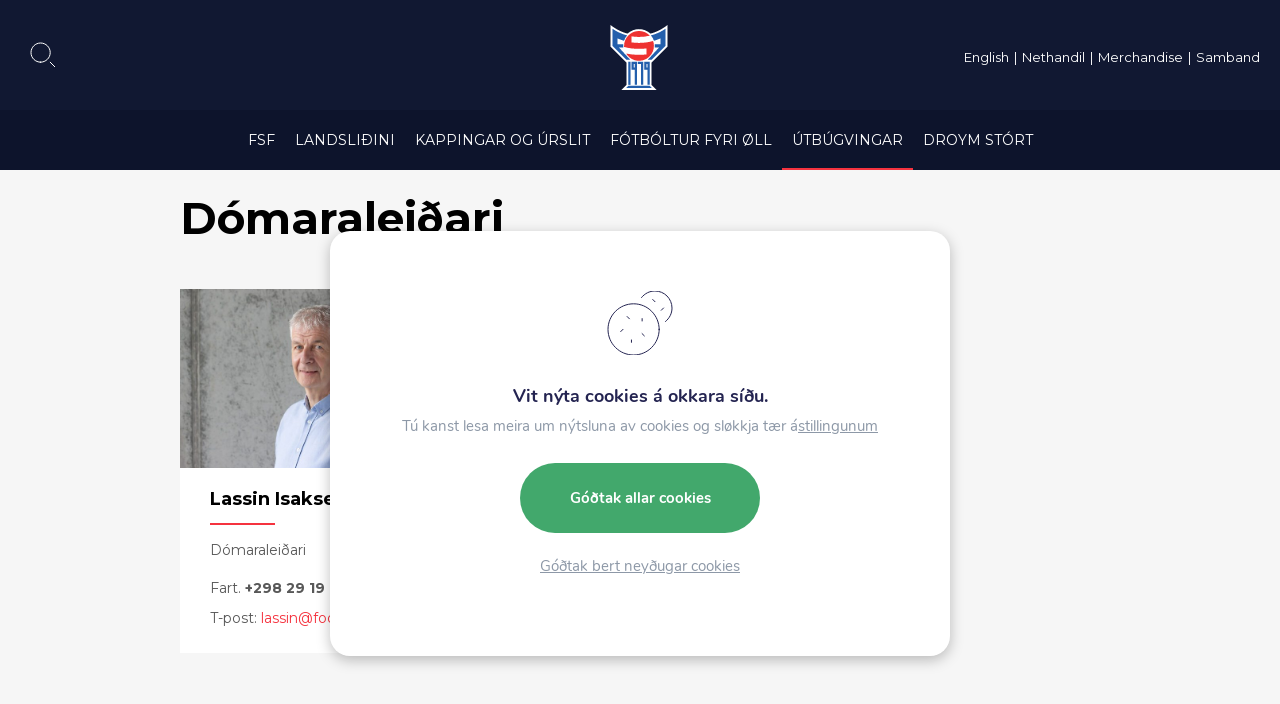

--- FILE ---
content_type: text/html; charset=UTF-8
request_url: https://www.fsf.fo/utbugvingar/domarar/domaraleidari/
body_size: 20211
content:
<!DOCTYPE html><html xmlns="http://www.w3.org/1999/xhtml" lang="fo"><head><meta charset="UTF-8" /><title>Dómaraleiðari - Fótbóltssamband Føroya</title><link rel="shortcut icon" href="https://www.fsf.fo/wp-content/themes/beak-fsf/images/favicon.ico"><meta name="viewport" content="width=device-width, initial-scale=1.0, maximum-scale=1.0, user-scalable=no"/><meta name="HandheldFriendly" content="true" /><meta name="apple-mobile-web-app-capable" content="YES" /><meta http-equiv="X-UA-Compatible" content="IE=edge,chrome=1"><link rel="stylesheet" href="https://www.fsf.fo/wp-content/themes/beak-fsf/style.css" /><link rel="stylesheet" href="https://stackpath.bootstrapcdn.com/bootstrap/4.3.1/css/bootstrap.min.css" integrity="sha384-ggOyR0iXCbMQv3Xipma34MD+dH/1fQ784/j6cY/iJTQUOhcWr7x9JvoRxT2MZw1T" crossorigin="anonymous"><meta name='robots' content='index, follow, max-image-preview:large, max-snippet:-1, max-video-preview:-1' /><link rel="canonical" href="https://www.fsf.fo/utbugvingar/domarar/domaraleidari/" /><meta property="og:locale" content="en_US" /><meta property="og:type" content="article" /><meta property="og:title" content="Dómaraleiðari - Fótbóltssamband Føroya" /><meta property="og:url" content="https://www.fsf.fo/utbugvingar/domarar/domaraleidari/" /><meta property="og:site_name" content="Fótbóltssamband Føroya" /><meta property="article:publisher" content="https://www.facebook.com/fsf1979/" /><meta property="article:modified_time" content="2025-02-28T14:15:49+00:00" /><meta name="twitter:card" content="summary_large_image" /> <script type="application/ld+json" class="yoast-schema-graph">{"@context":"https://schema.org","@graph":[{"@type":"WebPage","@id":"https://www.fsf.fo/utbugvingar/domarar/domaraleidari/","url":"https://www.fsf.fo/utbugvingar/domarar/domaraleidari/","name":"Dómaraleiðari - Fótbóltssamband Føroya","isPartOf":{"@id":"https://www.fsf.fo/#website"},"datePublished":"2020-01-28T15:48:08+00:00","dateModified":"2025-02-28T14:15:49+00:00","breadcrumb":{"@id":"https://www.fsf.fo/utbugvingar/domarar/domaraleidari/#breadcrumb"},"inLanguage":"en-US","potentialAction":[{"@type":"ReadAction","target":["https://www.fsf.fo/utbugvingar/domarar/domaraleidari/"]}]},{"@type":"BreadcrumbList","@id":"https://www.fsf.fo/utbugvingar/domarar/domaraleidari/#breadcrumb","itemListElement":[{"@type":"ListItem","position":1,"name":"Home","item":"https://www.fsf.fo/"},{"@type":"ListItem","position":2,"name":"Útbúgvingar","item":"https://www.fsf.fo/utbugvingar/"},{"@type":"ListItem","position":3,"name":"Dómarar","item":"https://www.fsf.fo/utbugvingar/domarar/"},{"@type":"ListItem","position":4,"name":"Dómaraleiðari"}]},{"@type":"WebSite","@id":"https://www.fsf.fo/#website","url":"https://www.fsf.fo/","name":"Fótbóltssamband Føroya","description":"Fótbóltssamband Føroya","publisher":{"@id":"https://www.fsf.fo/#organization"},"potentialAction":[{"@type":"SearchAction","target":{"@type":"EntryPoint","urlTemplate":"https://www.fsf.fo/?s={search_term_string}"},"query-input":{"@type":"PropertyValueSpecification","valueRequired":true,"valueName":"search_term_string"}}],"inLanguage":"en-US"},{"@type":"Organization","@id":"https://www.fsf.fo/#organization","name":"Fótbóltsamband Føroya","url":"https://www.fsf.fo/","logo":{"@type":"ImageObject","inLanguage":"en-US","@id":"https://www.fsf.fo/#/schema/logo/image/","url":"https://www.fsf.fo/wp-content/uploads/2020/02/fb-share.png","contentUrl":"https://www.fsf.fo/wp-content/uploads/2020/02/fb-share.png","width":1200,"height":630,"caption":"Fótbóltsamband Føroya"},"image":{"@id":"https://www.fsf.fo/#/schema/logo/image/"},"sameAs":["https://www.facebook.com/fsf1979/","https://www.youtube.com/channel/UCLvIkSIaC5ToRkEB7dp23ig"]}]}</script> <link rel='dns-prefetch' href='//cdn.jsdelivr.net' /><link rel="alternate" title="oEmbed (JSON)" type="application/json+oembed" href="https://www.fsf.fo/wp-json/oembed/1.0/embed?url=https%3A%2F%2Fwww.fsf.fo%2Futbugvingar%2Fdomarar%2Fdomaraleidari%2F" /><link rel="alternate" title="oEmbed (XML)" type="text/xml+oembed" href="https://www.fsf.fo/wp-json/oembed/1.0/embed?url=https%3A%2F%2Fwww.fsf.fo%2Futbugvingar%2Fdomarar%2Fdomaraleidari%2F&#038;format=xml" /><style id='wp-img-auto-sizes-contain-inline-css' type='text/css'>img:is([sizes=auto i],[sizes^="auto," i]){contain-intrinsic-size:3000px 1500px}
/*# sourceURL=wp-img-auto-sizes-contain-inline-css */</style><style id='wp-emoji-styles-inline-css' type='text/css'>img.wp-smiley, img.emoji {
		display: inline !important;
		border: none !important;
		box-shadow: none !important;
		height: 1em !important;
		width: 1em !important;
		margin: 0 0.07em !important;
		vertical-align: -0.1em !important;
		background: none !important;
		padding: 0 !important;
	}
/*# sourceURL=wp-emoji-styles-inline-css */</style><link rel='stylesheet' id='wp-block-library-css' href='https://www.fsf.fo/wp-includes/css/dist/block-library/style.min.css?ver=6.9' type='text/css' media='all' /><style id='global-styles-inline-css' type='text/css'>:root{--wp--preset--aspect-ratio--square: 1;--wp--preset--aspect-ratio--4-3: 4/3;--wp--preset--aspect-ratio--3-4: 3/4;--wp--preset--aspect-ratio--3-2: 3/2;--wp--preset--aspect-ratio--2-3: 2/3;--wp--preset--aspect-ratio--16-9: 16/9;--wp--preset--aspect-ratio--9-16: 9/16;--wp--preset--color--black: #000;--wp--preset--color--cyan-bluish-gray: #abb8c3;--wp--preset--color--white: #ffffff;--wp--preset--color--pale-pink: #f78da7;--wp--preset--color--vivid-red: #cf2e2e;--wp--preset--color--luminous-vivid-orange: #ff6900;--wp--preset--color--luminous-vivid-amber: #fcb900;--wp--preset--color--light-green-cyan: #7bdcb5;--wp--preset--color--vivid-green-cyan: #00d084;--wp--preset--color--pale-cyan-blue: #8ed1fc;--wp--preset--color--vivid-cyan-blue: #0693e3;--wp--preset--color--vivid-purple: #9b51e0;--wp--preset--color--blue: #2297F1;--wp--preset--color--orange: #F15A22;--wp--preset--color--green: #7ED321;--wp--preset--color--grey: #4A4A4A;--wp--preset--color--light-grey: #787878;--wp--preset--gradient--vivid-cyan-blue-to-vivid-purple: linear-gradient(135deg,rgb(6,147,227) 0%,rgb(155,81,224) 100%);--wp--preset--gradient--light-green-cyan-to-vivid-green-cyan: linear-gradient(135deg,rgb(122,220,180) 0%,rgb(0,208,130) 100%);--wp--preset--gradient--luminous-vivid-amber-to-luminous-vivid-orange: linear-gradient(135deg,rgb(252,185,0) 0%,rgb(255,105,0) 100%);--wp--preset--gradient--luminous-vivid-orange-to-vivid-red: linear-gradient(135deg,rgb(255,105,0) 0%,rgb(207,46,46) 100%);--wp--preset--gradient--very-light-gray-to-cyan-bluish-gray: linear-gradient(135deg,rgb(238,238,238) 0%,rgb(169,184,195) 100%);--wp--preset--gradient--cool-to-warm-spectrum: linear-gradient(135deg,rgb(74,234,220) 0%,rgb(151,120,209) 20%,rgb(207,42,186) 40%,rgb(238,44,130) 60%,rgb(251,105,98) 80%,rgb(254,248,76) 100%);--wp--preset--gradient--blush-light-purple: linear-gradient(135deg,rgb(255,206,236) 0%,rgb(152,150,240) 100%);--wp--preset--gradient--blush-bordeaux: linear-gradient(135deg,rgb(254,205,165) 0%,rgb(254,45,45) 50%,rgb(107,0,62) 100%);--wp--preset--gradient--luminous-dusk: linear-gradient(135deg,rgb(255,203,112) 0%,rgb(199,81,192) 50%,rgb(65,88,208) 100%);--wp--preset--gradient--pale-ocean: linear-gradient(135deg,rgb(255,245,203) 0%,rgb(182,227,212) 50%,rgb(51,167,181) 100%);--wp--preset--gradient--electric-grass: linear-gradient(135deg,rgb(202,248,128) 0%,rgb(113,206,126) 100%);--wp--preset--gradient--midnight: linear-gradient(135deg,rgb(2,3,129) 0%,rgb(40,116,252) 100%);--wp--preset--font-size--small: 13px;--wp--preset--font-size--medium: 20px;--wp--preset--font-size--large: 36px;--wp--preset--font-size--x-large: 42px;--wp--preset--spacing--20: 0.44rem;--wp--preset--spacing--30: 0.67rem;--wp--preset--spacing--40: 1rem;--wp--preset--spacing--50: 1.5rem;--wp--preset--spacing--60: 2.25rem;--wp--preset--spacing--70: 3.38rem;--wp--preset--spacing--80: 5.06rem;--wp--preset--shadow--natural: 6px 6px 9px rgba(0, 0, 0, 0.2);--wp--preset--shadow--deep: 12px 12px 50px rgba(0, 0, 0, 0.4);--wp--preset--shadow--sharp: 6px 6px 0px rgba(0, 0, 0, 0.2);--wp--preset--shadow--outlined: 6px 6px 0px -3px rgb(255, 255, 255), 6px 6px rgb(0, 0, 0);--wp--preset--shadow--crisp: 6px 6px 0px rgb(0, 0, 0);}:where(.is-layout-flex){gap: 0.5em;}:where(.is-layout-grid){gap: 0.5em;}body .is-layout-flex{display: flex;}.is-layout-flex{flex-wrap: wrap;align-items: center;}.is-layout-flex > :is(*, div){margin: 0;}body .is-layout-grid{display: grid;}.is-layout-grid > :is(*, div){margin: 0;}:where(.wp-block-columns.is-layout-flex){gap: 2em;}:where(.wp-block-columns.is-layout-grid){gap: 2em;}:where(.wp-block-post-template.is-layout-flex){gap: 1.25em;}:where(.wp-block-post-template.is-layout-grid){gap: 1.25em;}.has-black-color{color: var(--wp--preset--color--black) !important;}.has-cyan-bluish-gray-color{color: var(--wp--preset--color--cyan-bluish-gray) !important;}.has-white-color{color: var(--wp--preset--color--white) !important;}.has-pale-pink-color{color: var(--wp--preset--color--pale-pink) !important;}.has-vivid-red-color{color: var(--wp--preset--color--vivid-red) !important;}.has-luminous-vivid-orange-color{color: var(--wp--preset--color--luminous-vivid-orange) !important;}.has-luminous-vivid-amber-color{color: var(--wp--preset--color--luminous-vivid-amber) !important;}.has-light-green-cyan-color{color: var(--wp--preset--color--light-green-cyan) !important;}.has-vivid-green-cyan-color{color: var(--wp--preset--color--vivid-green-cyan) !important;}.has-pale-cyan-blue-color{color: var(--wp--preset--color--pale-cyan-blue) !important;}.has-vivid-cyan-blue-color{color: var(--wp--preset--color--vivid-cyan-blue) !important;}.has-vivid-purple-color{color: var(--wp--preset--color--vivid-purple) !important;}.has-black-background-color{background-color: var(--wp--preset--color--black) !important;}.has-cyan-bluish-gray-background-color{background-color: var(--wp--preset--color--cyan-bluish-gray) !important;}.has-white-background-color{background-color: var(--wp--preset--color--white) !important;}.has-pale-pink-background-color{background-color: var(--wp--preset--color--pale-pink) !important;}.has-vivid-red-background-color{background-color: var(--wp--preset--color--vivid-red) !important;}.has-luminous-vivid-orange-background-color{background-color: var(--wp--preset--color--luminous-vivid-orange) !important;}.has-luminous-vivid-amber-background-color{background-color: var(--wp--preset--color--luminous-vivid-amber) !important;}.has-light-green-cyan-background-color{background-color: var(--wp--preset--color--light-green-cyan) !important;}.has-vivid-green-cyan-background-color{background-color: var(--wp--preset--color--vivid-green-cyan) !important;}.has-pale-cyan-blue-background-color{background-color: var(--wp--preset--color--pale-cyan-blue) !important;}.has-vivid-cyan-blue-background-color{background-color: var(--wp--preset--color--vivid-cyan-blue) !important;}.has-vivid-purple-background-color{background-color: var(--wp--preset--color--vivid-purple) !important;}.has-black-border-color{border-color: var(--wp--preset--color--black) !important;}.has-cyan-bluish-gray-border-color{border-color: var(--wp--preset--color--cyan-bluish-gray) !important;}.has-white-border-color{border-color: var(--wp--preset--color--white) !important;}.has-pale-pink-border-color{border-color: var(--wp--preset--color--pale-pink) !important;}.has-vivid-red-border-color{border-color: var(--wp--preset--color--vivid-red) !important;}.has-luminous-vivid-orange-border-color{border-color: var(--wp--preset--color--luminous-vivid-orange) !important;}.has-luminous-vivid-amber-border-color{border-color: var(--wp--preset--color--luminous-vivid-amber) !important;}.has-light-green-cyan-border-color{border-color: var(--wp--preset--color--light-green-cyan) !important;}.has-vivid-green-cyan-border-color{border-color: var(--wp--preset--color--vivid-green-cyan) !important;}.has-pale-cyan-blue-border-color{border-color: var(--wp--preset--color--pale-cyan-blue) !important;}.has-vivid-cyan-blue-border-color{border-color: var(--wp--preset--color--vivid-cyan-blue) !important;}.has-vivid-purple-border-color{border-color: var(--wp--preset--color--vivid-purple) !important;}.has-vivid-cyan-blue-to-vivid-purple-gradient-background{background: var(--wp--preset--gradient--vivid-cyan-blue-to-vivid-purple) !important;}.has-light-green-cyan-to-vivid-green-cyan-gradient-background{background: var(--wp--preset--gradient--light-green-cyan-to-vivid-green-cyan) !important;}.has-luminous-vivid-amber-to-luminous-vivid-orange-gradient-background{background: var(--wp--preset--gradient--luminous-vivid-amber-to-luminous-vivid-orange) !important;}.has-luminous-vivid-orange-to-vivid-red-gradient-background{background: var(--wp--preset--gradient--luminous-vivid-orange-to-vivid-red) !important;}.has-very-light-gray-to-cyan-bluish-gray-gradient-background{background: var(--wp--preset--gradient--very-light-gray-to-cyan-bluish-gray) !important;}.has-cool-to-warm-spectrum-gradient-background{background: var(--wp--preset--gradient--cool-to-warm-spectrum) !important;}.has-blush-light-purple-gradient-background{background: var(--wp--preset--gradient--blush-light-purple) !important;}.has-blush-bordeaux-gradient-background{background: var(--wp--preset--gradient--blush-bordeaux) !important;}.has-luminous-dusk-gradient-background{background: var(--wp--preset--gradient--luminous-dusk) !important;}.has-pale-ocean-gradient-background{background: var(--wp--preset--gradient--pale-ocean) !important;}.has-electric-grass-gradient-background{background: var(--wp--preset--gradient--electric-grass) !important;}.has-midnight-gradient-background{background: var(--wp--preset--gradient--midnight) !important;}.has-small-font-size{font-size: var(--wp--preset--font-size--small) !important;}.has-medium-font-size{font-size: var(--wp--preset--font-size--medium) !important;}.has-large-font-size{font-size: var(--wp--preset--font-size--large) !important;}.has-x-large-font-size{font-size: var(--wp--preset--font-size--x-large) !important;}
/*# sourceURL=global-styles-inline-css */</style><style id='classic-theme-styles-inline-css' type='text/css'>/*! This file is auto-generated */
.wp-block-button__link{color:#fff;background-color:#32373c;border-radius:9999px;box-shadow:none;text-decoration:none;padding:calc(.667em + 2px) calc(1.333em + 2px);font-size:1.125em}.wp-block-file__button{background:#32373c;color:#fff;text-decoration:none}
/*# sourceURL=/wp-includes/css/classic-themes.min.css */</style><link rel='stylesheet' id='beak-focal-point-styles-css' href='https://www.fsf.fo/wp-content/plugins/beak-focal-cropper/includes/../assets/beak-focal-point.min.css?ver=1.0' type='text/css' media='all' /><link rel='stylesheet' id='beak-focal-crop-styles-css' href='https://www.fsf.fo/wp-content/plugins/beak-focal-cropper/includes/../assets/beak-focal-crop.min.css?ver=1.0' type='text/css' media='all' /><link rel='stylesheet' id='magnific-css' href='https://www.fsf.fo/wp-content/cache/autoptimize/css/autoptimize_single_6eff092d9de3346720ff49849ee9003a.css' type='text/css' media='all' /><link rel='stylesheet' id='light-gallery-css' href='https://www.fsf.fo/wp-content/themes/beak-fsf/js/lightGallery/css/lightgallery.min.css' type='text/css' media='all' /><link rel='stylesheet' id='slick-slider-css' href='https://www.fsf.fo/wp-content/cache/autoptimize/css/autoptimize_single_f38b2db10e01b1572732a3191d538707.css' type='text/css' media='all' /><link rel='stylesheet' id='main-styles-css' href='https://www.fsf.fo/wp-content/cache/autoptimize/css/autoptimize_single_94224f857386ef0efd31afd53bd1089e.css?ver=1.09' type='text/css' media='all' /><link rel='stylesheet' id='lunnar-gdpr-css' href='https://www.fsf.fo/wp-content/cache/autoptimize/css/autoptimize_single_22de15176849bb78321ec023639cab7c.css?ver=1.00' type='text/css' media='all' /><link rel='stylesheet' id='moove_gdpr_frontend-css' href='https://www.fsf.fo/wp-content/cache/autoptimize/css/autoptimize_single_fa720c8532a35a9ee87600b97339b760.css?ver=5.0.10' type='text/css' media='all' /><style id='moove_gdpr_frontend-inline-css' type='text/css'>#moove_gdpr_cookie_modal,#moove_gdpr_cookie_info_bar,.gdpr_cookie_settings_shortcode_content{font-family:&#039;Nunito&#039;,sans-serif}#moove_gdpr_save_popup_settings_button{background-color:#373737;color:#fff}#moove_gdpr_save_popup_settings_button:hover{background-color:#000}#moove_gdpr_cookie_info_bar .moove-gdpr-info-bar-container .moove-gdpr-info-bar-content a.mgbutton,#moove_gdpr_cookie_info_bar .moove-gdpr-info-bar-container .moove-gdpr-info-bar-content button.mgbutton{background-color:#005cb9}#moove_gdpr_cookie_modal .moove-gdpr-modal-content .moove-gdpr-modal-footer-content .moove-gdpr-button-holder a.mgbutton,#moove_gdpr_cookie_modal .moove-gdpr-modal-content .moove-gdpr-modal-footer-content .moove-gdpr-button-holder button.mgbutton,.gdpr_cookie_settings_shortcode_content .gdpr-shr-button.button-green{background-color:#005cb9;border-color:#005cb9}#moove_gdpr_cookie_modal .moove-gdpr-modal-content .moove-gdpr-modal-footer-content .moove-gdpr-button-holder a.mgbutton:hover,#moove_gdpr_cookie_modal .moove-gdpr-modal-content .moove-gdpr-modal-footer-content .moove-gdpr-button-holder button.mgbutton:hover,.gdpr_cookie_settings_shortcode_content .gdpr-shr-button.button-green:hover{background-color:#fff;color:#005cb9}#moove_gdpr_cookie_modal .moove-gdpr-modal-content .moove-gdpr-modal-close i,#moove_gdpr_cookie_modal .moove-gdpr-modal-content .moove-gdpr-modal-close span.gdpr-icon{background-color:#005cb9;border:1px solid #005cb9}#moove_gdpr_cookie_info_bar span.moove-gdpr-infobar-allow-all.focus-g,#moove_gdpr_cookie_info_bar span.moove-gdpr-infobar-allow-all:focus,#moove_gdpr_cookie_info_bar button.moove-gdpr-infobar-allow-all.focus-g,#moove_gdpr_cookie_info_bar button.moove-gdpr-infobar-allow-all:focus,#moove_gdpr_cookie_info_bar span.moove-gdpr-infobar-reject-btn.focus-g,#moove_gdpr_cookie_info_bar span.moove-gdpr-infobar-reject-btn:focus,#moove_gdpr_cookie_info_bar button.moove-gdpr-infobar-reject-btn.focus-g,#moove_gdpr_cookie_info_bar button.moove-gdpr-infobar-reject-btn:focus,#moove_gdpr_cookie_info_bar span.change-settings-button.focus-g,#moove_gdpr_cookie_info_bar span.change-settings-button:focus,#moove_gdpr_cookie_info_bar button.change-settings-button.focus-g,#moove_gdpr_cookie_info_bar button.change-settings-button:focus{-webkit-box-shadow:0 0 1px 3px #005cb9;-moz-box-shadow:0 0 1px 3px #005cb9;box-shadow:0 0 1px 3px #005cb9}#moove_gdpr_cookie_modal .moove-gdpr-modal-content .moove-gdpr-modal-close i:hover,#moove_gdpr_cookie_modal .moove-gdpr-modal-content .moove-gdpr-modal-close span.gdpr-icon:hover,#moove_gdpr_cookie_info_bar span[data-href]>u.change-settings-button{color:#005cb9}#moove_gdpr_cookie_modal .moove-gdpr-modal-content .moove-gdpr-modal-left-content #moove-gdpr-menu li.menu-item-selected a span.gdpr-icon,#moove_gdpr_cookie_modal .moove-gdpr-modal-content .moove-gdpr-modal-left-content #moove-gdpr-menu li.menu-item-selected button span.gdpr-icon{color:inherit}#moove_gdpr_cookie_modal .moove-gdpr-modal-content .moove-gdpr-modal-left-content #moove-gdpr-menu li a span.gdpr-icon,#moove_gdpr_cookie_modal .moove-gdpr-modal-content .moove-gdpr-modal-left-content #moove-gdpr-menu li button span.gdpr-icon{color:inherit}#moove_gdpr_cookie_modal .gdpr-acc-link{line-height:0;font-size:0;color:transparent;position:absolute}#moove_gdpr_cookie_modal .moove-gdpr-modal-content .moove-gdpr-modal-close:hover i,#moove_gdpr_cookie_modal .moove-gdpr-modal-content .moove-gdpr-modal-left-content #moove-gdpr-menu li a,#moove_gdpr_cookie_modal .moove-gdpr-modal-content .moove-gdpr-modal-left-content #moove-gdpr-menu li button,#moove_gdpr_cookie_modal .moove-gdpr-modal-content .moove-gdpr-modal-left-content #moove-gdpr-menu li button i,#moove_gdpr_cookie_modal .moove-gdpr-modal-content .moove-gdpr-modal-left-content #moove-gdpr-menu li a i,#moove_gdpr_cookie_modal .moove-gdpr-modal-content .moove-gdpr-tab-main .moove-gdpr-tab-main-content a:hover,#moove_gdpr_cookie_info_bar.moove-gdpr-dark-scheme .moove-gdpr-info-bar-container .moove-gdpr-info-bar-content a.mgbutton:hover,#moove_gdpr_cookie_info_bar.moove-gdpr-dark-scheme .moove-gdpr-info-bar-container .moove-gdpr-info-bar-content button.mgbutton:hover,#moove_gdpr_cookie_info_bar.moove-gdpr-dark-scheme .moove-gdpr-info-bar-container .moove-gdpr-info-bar-content a:hover,#moove_gdpr_cookie_info_bar.moove-gdpr-dark-scheme .moove-gdpr-info-bar-container .moove-gdpr-info-bar-content button:hover,#moove_gdpr_cookie_info_bar.moove-gdpr-dark-scheme .moove-gdpr-info-bar-container .moove-gdpr-info-bar-content span.change-settings-button:hover,#moove_gdpr_cookie_info_bar.moove-gdpr-dark-scheme .moove-gdpr-info-bar-container .moove-gdpr-info-bar-content button.change-settings-button:hover,#moove_gdpr_cookie_info_bar.moove-gdpr-dark-scheme .moove-gdpr-info-bar-container .moove-gdpr-info-bar-content u.change-settings-button:hover,#moove_gdpr_cookie_info_bar span[data-href]>u.change-settings-button,#moove_gdpr_cookie_info_bar.moove-gdpr-dark-scheme .moove-gdpr-info-bar-container .moove-gdpr-info-bar-content a.mgbutton.focus-g,#moove_gdpr_cookie_info_bar.moove-gdpr-dark-scheme .moove-gdpr-info-bar-container .moove-gdpr-info-bar-content button.mgbutton.focus-g,#moove_gdpr_cookie_info_bar.moove-gdpr-dark-scheme .moove-gdpr-info-bar-container .moove-gdpr-info-bar-content a.focus-g,#moove_gdpr_cookie_info_bar.moove-gdpr-dark-scheme .moove-gdpr-info-bar-container .moove-gdpr-info-bar-content button.focus-g,#moove_gdpr_cookie_info_bar.moove-gdpr-dark-scheme .moove-gdpr-info-bar-container .moove-gdpr-info-bar-content a.mgbutton:focus,#moove_gdpr_cookie_info_bar.moove-gdpr-dark-scheme .moove-gdpr-info-bar-container .moove-gdpr-info-bar-content button.mgbutton:focus,#moove_gdpr_cookie_info_bar.moove-gdpr-dark-scheme .moove-gdpr-info-bar-container .moove-gdpr-info-bar-content a:focus,#moove_gdpr_cookie_info_bar.moove-gdpr-dark-scheme .moove-gdpr-info-bar-container .moove-gdpr-info-bar-content button:focus,#moove_gdpr_cookie_info_bar.moove-gdpr-dark-scheme .moove-gdpr-info-bar-container .moove-gdpr-info-bar-content span.change-settings-button.focus-g,span.change-settings-button:focus,button.change-settings-button.focus-g,button.change-settings-button:focus,#moove_gdpr_cookie_info_bar.moove-gdpr-dark-scheme .moove-gdpr-info-bar-container .moove-gdpr-info-bar-content u.change-settings-button.focus-g,#moove_gdpr_cookie_info_bar.moove-gdpr-dark-scheme .moove-gdpr-info-bar-container .moove-gdpr-info-bar-content u.change-settings-button:focus{color:#005cb9}#moove_gdpr_cookie_modal .moove-gdpr-branding.focus-g span,#moove_gdpr_cookie_modal .moove-gdpr-modal-content .moove-gdpr-tab-main a.focus-g,#moove_gdpr_cookie_modal .moove-gdpr-modal-content .moove-gdpr-tab-main .gdpr-cd-details-toggle.focus-g{color:#005cb9}#moove_gdpr_cookie_modal.gdpr_lightbox-hide{display:none}#moove_gdpr_cookie_info_bar.gdpr-full-screen-infobar .moove-gdpr-info-bar-container .moove-gdpr-info-bar-content .moove-gdpr-cookie-notice p a{color:#005cb9!important}
/*# sourceURL=moove_gdpr_frontend-inline-css */</style><link rel='stylesheet' id='gdpr_cc_addon_frontend-css' href='https://www.fsf.fo/wp-content/cache/autoptimize/css/autoptimize_single_a69f844be8a49e583e5ca1af50699627.css?ver=3.2.2' type='text/css' media='all' /> <script type="text/javascript" src="https://www.fsf.fo/wp-includes/js/jquery/jquery.min.js?ver=3.7.1" id="jquery-core-js"></script> <script type="text/javascript" src="https://www.fsf.fo/wp-includes/js/jquery/jquery-migrate.min.js?ver=3.4.1" id="jquery-migrate-js"></script> <link rel="https://api.w.org/" href="https://www.fsf.fo/wp-json/" /><link rel="alternate" title="JSON" type="application/json" href="https://www.fsf.fo/wp-json/wp/v2/pages/21761" /><link rel="EditURI" type="application/rsd+xml" title="RSD" href="https://www.fsf.fo/xmlrpc.php?rsd" /><meta name="generator" content="WordPress 6.9" /><link rel='shortlink' href='https://www.fsf.fo/?p=21761' /><meta name="tec-api-version" content="v1"><meta name="tec-api-origin" content="https://www.fsf.fo"><link rel="alternate" href="https://www.fsf.fo/wp-json/tribe/events/v1/" /> <script>var currentUrl = 'https://www.fsf.fo/utbugvingar/domarar/domaraleidari/';
	    
	    var apiMasterData = {};

		var algolia_index_name = "production";</script> <script defer data-domain="fsf.fo" src="https://plausible.io/js/script.js"></script> <link rel='stylesheet' id='block-acf-people-css' href='https://www.fsf.fo/wp-content/cache/autoptimize/css/autoptimize_single_cf123c9287185b045d719f03b94660ea.css?ver=6.7.0.2' type='text/css' media='all' /></head><body id="top-scroll" class="wp-singular page-template-default page page-id-21761 page-child parent-pageid-395 wp-theme-beak-fsf page-utbugvingar has-padding tribe-no-js"><div class="lunnar-menu"><div class="lunnar-menu--overlay"></div><div class="sidebar"><div class="lunnar-menu--logo"></div> <a href="#" class="lunnar-menu--close"></a><div class="menu-nested-pages-container"><ul id="menu-nested-pages" class="menu"><li id="menu-item-1153" class="menu-item menu-item-type-post_type menu-item-object-page menu-item-has-children menu-item-1153"><a href="https://www.fsf.fo/fsf/">FSF</a><ul class="sub-menu"><li id="menu-item-234" class="menu-item menu-item-type-post_type menu-item-object-page menu-item-234"><a href="https://www.fsf.fo/fsf/sogan/">Søgan</a></li><li id="menu-item-1532" class="menu-item menu-item-type-post_type menu-item-object-page menu-item-1532"><a href="https://www.fsf.fo/fsf/nevndir/">Nevndir</a></li><li id="menu-item-53409" class="menu-item menu-item-type-post_type menu-item-object-page menu-item-has-children menu-item-53409"><a href="https://www.fsf.fo/fsf/fundarfrasagnir/">Fundarfrásagnir</a><ul class="sub-menu"><li id="menu-item-53412" class="menu-item menu-item-type-post_type menu-item-object-page menu-item-53412"><a href="https://www.fsf.fo/fsf/fundarfrasagnir/fundur-27-februar-2023/">Fundur 27. februar 2023</a></li><li id="menu-item-53421" class="menu-item menu-item-type-post_type menu-item-object-page menu-item-53421"><a href="https://www.fsf.fo/fsf/fundarfrasagnir/fundur-8-mai-2023/">Fundur 8. mai 2023</a></li><li id="menu-item-53426" class="menu-item menu-item-type-post_type menu-item-object-page menu-item-53426"><a href="https://www.fsf.fo/fsf/fundarfrasagnir/fundur-26-juni-2023/">Fundur 26. juni 2023</a></li></ul></li><li id="menu-item-749" class="menu-item menu-item-type-post_type menu-item-object-page menu-item-has-children menu-item-749"><a href="https://www.fsf.fo/fsf/limafelog/">Limafeløg</a><ul class="sub-menu"><li id="menu-item-763" class="menu-item menu-item-type-post_type menu-item-object-page menu-item-763"><a href="https://www.fsf.fo/fsf/limafelog/07-vestur/">07 Vestur</a></li><li id="menu-item-812" class="menu-item menu-item-type-post_type menu-item-object-page menu-item-812"><a href="https://www.fsf.fo/fsf/limafelog/argja-boltfelag/">AB</a></li><li id="menu-item-823" class="menu-item menu-item-type-post_type menu-item-object-page menu-item-823"><a href="https://www.fsf.fo/fsf/limafelog/b36/">B36</a></li><li id="menu-item-834" class="menu-item menu-item-type-post_type menu-item-object-page menu-item-834"><a href="https://www.fsf.fo/fsf/limafelog/b68/">B68</a></li><li id="menu-item-851" class="menu-item menu-item-type-post_type menu-item-object-page menu-item-851"><a href="https://www.fsf.fo/fsf/limafelog/b71/">B71</a></li><li id="menu-item-861" class="menu-item menu-item-type-post_type menu-item-object-page menu-item-861"><a href="https://www.fsf.fo/fsf/limafelog/eb-streymur/">EB/Streymur</a></li><li id="menu-item-869" class="menu-item menu-item-type-post_type menu-item-object-page menu-item-869"><a href="https://www.fsf.fo/fsf/limafelog/fc-hoyvik/">FC Hoyvík</a></li><li id="menu-item-881" class="menu-item menu-item-type-post_type menu-item-object-page menu-item-881"><a href="https://www.fsf.fo/fsf/limafelog/fc-suduroy/">FC Suðuroy</a></li><li id="menu-item-887" class="menu-item menu-item-type-post_type menu-item-object-page menu-item-887"><a href="https://www.fsf.fo/fsf/limafelog/hb/">HB</a></li><li id="menu-item-894" class="menu-item menu-item-type-post_type menu-item-object-page menu-item-894"><a href="https://www.fsf.fo/fsf/limafelog/if/">ÍF</a></li><li id="menu-item-901" class="menu-item menu-item-type-post_type menu-item-object-page menu-item-901"><a href="https://www.fsf.fo/fsf/limafelog/ki/">KÍ</a></li><li id="menu-item-906" class="menu-item menu-item-type-post_type menu-item-object-page menu-item-906"><a href="https://www.fsf.fo/fsf/limafelog/mb/">MB</a></li><li id="menu-item-922" class="menu-item menu-item-type-post_type menu-item-object-page menu-item-922"><a href="https://www.fsf.fo/fsf/limafelog/nsi/">NSÍ</a></li><li id="menu-item-921" class="menu-item menu-item-type-post_type menu-item-object-page menu-item-921"><a href="https://www.fsf.fo/fsf/limafelog/royn/">Royn</a></li><li id="menu-item-935" class="menu-item menu-item-type-post_type menu-item-object-page menu-item-935"><a href="https://www.fsf.fo/fsf/limafelog/skala/">Skála ÍF</a></li><li id="menu-item-936" class="menu-item menu-item-type-post_type menu-item-object-page menu-item-936"><a href="https://www.fsf.fo/fsf/limafelog/tb/">TB</a></li><li id="menu-item-941" class="menu-item menu-item-type-post_type menu-item-object-page menu-item-941"><a href="https://www.fsf.fo/fsf/limafelog/vikingur/">Víkingur</a></li><li id="menu-item-25398" class="menu-item menu-item-type-post_type menu-item-object-page menu-item-25398"><a href="https://www.fsf.fo/fsf/limafelog/hovudsvenjarar/">Høvuðsvenjarar</a></li><li id="menu-item-25876" class="menu-item menu-item-type-post_type menu-item-object-page menu-item-25876"><a href="https://www.fsf.fo/fsf/limafelog/samskiparar/">Samskiparar</a></li></ul></li><li id="menu-item-21925" class="menu-item menu-item-type-post_type menu-item-object-page menu-item-21925"><a href="https://www.fsf.fo/fsf/limafelog/samskiparar/">Samskiparar</a></li><li id="menu-item-23199" class="menu-item menu-item-type-post_type menu-item-object-page menu-item-has-children menu-item-23199"><a href="https://www.fsf.fo/fsf/fyrisitingin/">Fyrisitingin</a><ul class="sub-menu"><li id="menu-item-1711" class="menu-item menu-item-type-post_type menu-item-object-page menu-item-has-children menu-item-1711"><a href="https://www.fsf.fo/fsf/fyrisitingin/starvsfolk/">Starvsfólk</a><ul class="sub-menu"><li id="menu-item-63653" class="menu-item menu-item-type-post_type menu-item-object-page menu-item-63653"><a href="https://www.fsf.fo/fsf/fyrisitingin/starvsfolk/fyrisitingardeildin/">Fyrisiting, menning og landslið</a></li><li id="menu-item-63646" class="menu-item menu-item-type-post_type menu-item-object-page menu-item-63646"><a href="https://www.fsf.fo/fsf/fyrisitingin/starvsfolk/marknadar-og-samskiftisdeildin/">Marknaðar- og samskiftisdeildin</a></li><li id="menu-item-63642" class="menu-item menu-item-type-post_type menu-item-object-page menu-item-63642"><a href="https://www.fsf.fo/fsf/fyrisitingin/starvsfolk/kappingar-og-domaradeildin/">Kappingar- og dómaradeildin</a></li><li id="menu-item-63635" class="menu-item menu-item-type-post_type menu-item-object-page menu-item-63635"><a href="https://www.fsf.fo/fsf/fyrisitingin/starvsfolk/fotboltsdeildin/">Fótbóltsdeildin</a></li></ul></li><li id="menu-item-21885" class="menu-item menu-item-type-post_type menu-item-object-page menu-item-has-children menu-item-21885"><a href="https://www.fsf.fo/fsf/fyrisitingin/leys-storv/">Leys størv</a><ul class="sub-menu"><li id="menu-item-20912" class="menu-item menu-item-type-post_type menu-item-object-page menu-item-20912"><a href="https://www.fsf.fo/fsf/fyrisitingin/leys-storv/visindaliga-vitan/">Vísindaliga vitan</a></li><li id="menu-item-71334" class="menu-item menu-item-type-post_type menu-item-object-page menu-item-71334"><a href="https://www.fsf.fo/fsf/fyrisitingin/leys-storv/barsilsstarv/">Barsilsstarv innan sosiala og umhvørvisburðardygd</a></li></ul></li><li id="menu-item-20619" class="menu-item menu-item-type-post_type menu-item-object-page menu-item-20619"><a href="https://www.fsf.fo/fsf/fyrisitingin/teldupostur/">Teldupostur</a></li><li id="menu-item-30723" class="menu-item menu-item-type-post_type menu-item-object-page menu-item-30723"><a href="https://www.fsf.fo/fsf/fyrisitingin/datuverndarpolitikkur/">Dátuverndarpolitikkur</a></li><li id="menu-item-36899" class="menu-item menu-item-type-post_type menu-item-object-page menu-item-36899"><a href="https://www.fsf.fo/fsf/fyrisitingin/trygd/">Trygd</a></li></ul></li><li id="menu-item-33219" class="menu-item menu-item-type-post_type menu-item-object-page menu-item-has-children menu-item-33219"><a href="https://www.fsf.fo/fsf/logir-og-reglur-2/">Lógir og reglur</a><ul class="sub-menu"><li id="menu-item-32988" class="menu-item menu-item-type-post_type menu-item-object-page menu-item-has-children menu-item-32988"><a href="https://www.fsf.fo/fsf/logir-og-reglur-2/logir-fyri-fsf/">Lógir fyri FSF</a><ul class="sub-menu"><li id="menu-item-65153" class="menu-item menu-item-type-post_type menu-item-object-page menu-item-65153"><a href="https://www.fsf.fo/fsf/logir-og-reglur-2/logir-fyri-fsf/aga-og-etiskareglugerdin/">Aga- og etiskareglugerðin</a></li><li id="menu-item-33075" class="menu-item menu-item-type-post_type menu-item-object-page menu-item-33075"><a href="https://www.fsf.fo/fsf/logir-og-reglur-2/logir-fyri-fsf/reglur-fyri-domsnevndir/">Reglur fyri dómsnevndir</a></li><li id="menu-item-64239" class="menu-item menu-item-type-post_type menu-item-object-page menu-item-64239"><a href="https://www.fsf.fo/fsf/logir-og-reglur-2/logir-fyri-fsf/adalfundarreglugerdin/">Aðalfundarreglugerðin</a></li><li id="menu-item-64243" class="menu-item menu-item-type-post_type menu-item-object-page menu-item-64243"><a href="https://www.fsf.fo/fsf/logir-og-reglur-2/logir-fyri-fsf/valreglugerdin/">Valreglugerðin</a></li></ul></li><li id="menu-item-32989" class="menu-item menu-item-type-post_type menu-item-object-page menu-item-has-children menu-item-32989"><a href="https://www.fsf.fo/fsf/logir-og-reglur-2/kappingarreglur/">Kappingarreglur</a><ul class="sub-menu"><li id="menu-item-65130" class="menu-item menu-item-type-post_type menu-item-object-page menu-item-65130"><a href="https://www.fsf.fo/fsf/logir-og-reglur-2/kappingarreglur/kappingarreglugerdin/">Kappingarreglugerðin</a></li><li id="menu-item-65176" class="menu-item menu-item-type-post_type menu-item-object-page menu-item-65176"><a href="https://www.fsf.fo/fsf/logir-og-reglur-2/kappingarreglur/kappingarreglur-fyri-yngri-deildir-2/">Kappingarreglur fyri yngri deildir</a></li><li id="menu-item-65167" class="menu-item menu-item-type-post_type menu-item-object-page menu-item-65167"><a href="https://www.fsf.fo/fsf/logir-og-reglur-2/kappingarreglur/kappingarreglur-fyri-steypakappingar-2/">Kappingarreglur fyri steypakappingar</a></li><li id="menu-item-33080" class="menu-item menu-item-type-post_type menu-item-object-page menu-item-33080"><a target="_blank" href="https://www.fsf.fo/wp-content/uploads/2025/04/Vallarstoddir_Yvirlit_16-04-2025.pdf#new_tab">Vallarstøddir o.a.</a></li><li id="menu-item-33155" class="menu-item menu-item-type-post_type menu-item-object-page menu-item-33155"><a href="https://www.fsf.fo/wp-content/uploads/2024/04/Stevnan_2024_08-04-2024.pdf">Stevnan 2024 (PDF)</a></li><li id="menu-item-33084" class="menu-item menu-item-type-post_type menu-item-object-page menu-item-33084"><a href="https://www.fsf.fo/fsf/logir-og-reglur-2/kappingarreglur/domarasamsyning/">Dómarasamsýning</a></li><li id="menu-item-67738" class="menu-item menu-item-type-post_type menu-item-object-page menu-item-67738"><a href="https://www.fsf.fo/fsf/logir-og-reglur-2/kappingarreglur/vegleidingar/">Vegleiðingar</a></li></ul></li><li id="menu-item-32990" class="menu-item menu-item-type-post_type menu-item-object-page menu-item-has-children menu-item-32990"><a href="https://www.fsf.fo/fsf/logir-og-reglur-2/leikaraskifti-og-sattmalar/">Leikaraskifti- og sáttmálar</a><ul class="sub-menu"><li id="menu-item-33085" class="menu-item menu-item-type-post_type menu-item-object-page menu-item-33085"><a href="https://www.fsf.fo/fsf/logir-og-reglur-2/leikaraskifti-og-sattmalar/leikarareglugerdin/">Leikarareglugerðin</a></li></ul></li><li id="menu-item-32991" class="menu-item menu-item-type-post_type menu-item-object-page menu-item-has-children menu-item-32991"><a href="https://www.fsf.fo/fsf/logir-og-reglur-2/loyvisskipanin/">Loyvisskipanin</a><ul class="sub-menu"><li id="menu-item-33220" class="menu-item menu-item-type-post_type menu-item-object-page menu-item-33220"><a href="https://www.fsf.fo/fsf/logir-og-reglur-2/loyvisskipanin/sgs-godskuskipanin/">SGS-góðskuskipanin</a></li><li id="menu-item-33221" class="menu-item menu-item-type-post_type menu-item-object-page menu-item-33221"><a href="https://www.fsf.fo/fsf/logir-og-reglur-2/loyvisskipanin/arsfragreidingar-hja-felogunum/">Ársfrágreiðingar hjá feløgunum</a></li></ul></li><li id="menu-item-704" class="menu-item menu-item-type-post_type menu-item-object-page menu-item-has-children menu-item-704"><a href="https://www.fsf.fo/fsf/logir-og-reglur-2/kaeruurskurdir/">Kæruúrskúrðir</a><ul class="sub-menu"><li id="menu-item-65871" class="menu-item menu-item-type-post_type menu-item-object-page menu-item-65871"><a href="https://www.fsf.fo/fsf/logir-og-reglur-2/kaeruurskurdir/kaeruurskurdir-2025/">Kæruúrskurðir 2025</a></li><li id="menu-item-59671" class="menu-item menu-item-type-post_type menu-item-object-page menu-item-59671"><a href="https://www.fsf.fo/fsf/logir-og-reglur-2/kaeruurskurdir/kaerur-2024/">Kæruúrskurðir 2024</a></li><li id="menu-item-51422" class="menu-item menu-item-type-post_type menu-item-object-page menu-item-51422"><a href="https://www.fsf.fo/fsf/logir-og-reglur-2/kaeruurskurdir/kaeruurskurdir-2023/">Kæruúrskurðir 2023</a></li><li id="menu-item-42004" class="menu-item menu-item-type-post_type menu-item-object-page menu-item-42004"><a href="https://www.fsf.fo/fsf/logir-og-reglur-2/kaeruurskurdir/kaeruurskurdir-2022/">Kæruúrskurðir 2022</a></li><li id="menu-item-33602" class="menu-item menu-item-type-post_type menu-item-object-page menu-item-33602"><a href="https://www.fsf.fo/fsf/logir-og-reglur-2/kaeruurskurdir/kaeruurskurdir-2021/">Kæruúrskurðir 2021</a></li><li id="menu-item-33462" class="menu-item menu-item-type-post_type menu-item-object-page menu-item-33462"><a href="https://www.fsf.fo/fsf/logir-og-reglur-2/kaeruurskurdir/kaeruurskurdir-2020/">Kæruúrskurðir 2020</a></li><li id="menu-item-33238" class="menu-item menu-item-type-post_type menu-item-object-page menu-item-33238"><a href="https://www.fsf.fo/fsf/logir-og-reglur-2/kaeruurskurdir/kaeruurskurdir-2019/">Kæruúrskurðir 2019</a></li><li id="menu-item-33239" class="menu-item menu-item-type-post_type menu-item-object-page menu-item-33239"><a href="https://www.fsf.fo/fsf/logir-og-reglur-2/kaeruurskurdir/kaeruurskurdir-2018/">Kæruúrskurðir 2018</a></li><li id="menu-item-33240" class="menu-item menu-item-type-post_type menu-item-object-page menu-item-33240"><a href="https://www.fsf.fo/fsf/logir-og-reglur-2/kaeruurskurdir/kaeruurskurdir-2017/">Kæruúrskurðir 2017</a></li><li id="menu-item-33241" class="menu-item menu-item-type-post_type menu-item-object-page menu-item-33241"><a href="https://www.fsf.fo/fsf/logir-og-reglur-2/kaeruurskurdir/kaeruurskurdir-2016/">Kæruúrskurðir 2016</a></li><li id="menu-item-33242" class="menu-item menu-item-type-post_type menu-item-object-page menu-item-33242"><a href="https://www.fsf.fo/fsf/logir-og-reglur-2/kaeruurskurdir/kaeruurskurdir-2015/">Kæruúrskurðir 2015</a></li></ul></li><li id="menu-item-32993" class="menu-item menu-item-type-post_type menu-item-object-page menu-item-32993"><a href="https://www.fsf.fo/fsf/logir-og-reglur-2/rundskriv-og-kunngerdir/">Rundskriv og kunngerðir</a></li><li id="menu-item-32994" class="menu-item menu-item-type-post_type menu-item-object-page menu-item-32994"><a href="https://www.fsf.fo/fsf/logir-og-reglur-2/oydublod/">Oyðubløð</a></li><li id="menu-item-54604" class="menu-item menu-item-type-post_type menu-item-object-page menu-item-54604"><a href="https://www.fsf.fo/fsf/logir-og-reglur-2/fotboltsagentar/">Fótbóltsagentar</a></li></ul></li><li id="menu-item-39967" class="menu-item menu-item-type-post_type menu-item-object-page menu-item-39967"><a href="https://www.fsf.fo/fsf/fsf-arsfragreidingar-og-roknskapir-2/">Ársfrágreiðingar og roknskapir</a></li><li id="menu-item-44432" class="menu-item menu-item-type-post_type menu-item-object-page menu-item-44432"><a href="https://www.fsf.fo/fsf/logir-og-reglur-2/oydublod/">Oyðubløð</a></li><li id="menu-item-52914" class="menu-item menu-item-type-post_type menu-item-object-page menu-item-52914"><a href="https://www.fsf.fo/fsf/torsvollur/">Tórsvøllur</a></li><li id="menu-item-63137" class="menu-item menu-item-type-post_type menu-item-object-page menu-item-63137"><a target="_blank" href="https://www.trygguritrottur.fo/#new_tab">Tryggur ítróttur</a></li><li id="menu-item-65238" class="menu-item menu-item-type-post_type menu-item-object-page menu-item-65238"><a target="_blank" href="https://www.fsf.fo/wp-content/uploads/2025/03/Fotboltsbladid_2025_FSF_WEB_19-03-2025.pdf#new_tab">Fótbóltsblaðið 2025 (PDF)</a></li><li id="menu-item-63192" class="menu-item menu-item-type-post_type menu-item-object-page menu-item-63192"><a href="https://www.fsf.fo/fsf/landslidsbudin/">Landsliðsbúðin</a></li></ul></li><li id="menu-item-315" class="menu-item menu-item-type-post_type menu-item-object-page menu-item-has-children menu-item-315"><a href="https://www.fsf.fo/landslidini/">Landsliðini</a><ul class="sub-menu"><li id="menu-item-423" class="menu-item menu-item-type-post_type menu-item-object-page menu-item-has-children menu-item-423"><a href="https://www.fsf.fo/landslidini/menn/">Menn</a><ul class="sub-menu"><li id="menu-item-321" class="menu-item menu-item-type-post_type menu-item-object-page menu-item-has-children menu-item-321"><a href="https://www.fsf.fo/landslidini/menn/a-landslidid/">A-landsliðið</a><ul class="sub-menu"><li id="menu-item-62714" class="menu-item menu-item-type-post_type menu-item-object-page menu-item-62714"><a href="https://www.fsf.fo/landslidini/menn/a-landslidid/venjarar-og-leidarar/">Venjarar og leiðarar</a></li><li id="menu-item-30612" class="menu-item menu-item-type-post_type menu-item-object-page menu-item-30612"><a href="https://www.fsf.fo/landslidini/menn/a-landslidid/skrain-2025/">Skráin 2025</a></li><li id="menu-item-21161" class="menu-item menu-item-type-post_type menu-item-object-page menu-item-21161"><a href="https://www.fsf.fo/landslidini/menn/a-landslidid/undankappingar-til-em/">Undankappingar til EM</a></li><li id="menu-item-21191" class="menu-item menu-item-type-post_type menu-item-object-page menu-item-21191"><a href="https://www.fsf.fo/landslidini/menn/a-landslidid/undankappingar-til-hm/">Undankappingar til HM</a></li><li id="menu-item-22511" class="menu-item menu-item-type-post_type menu-item-object-page menu-item-22511"><a href="https://www.fsf.fo/landslidini/menn/a-landslidid/uefa-nations-league/">UEFA Nations League</a></li><li id="menu-item-22523" class="menu-item menu-item-type-post_type menu-item-object-page menu-item-22523"><a href="https://www.fsf.fo/landslidini/menn/a-landslidid/landslidsspaelarar-1988-2025/">Landsliðsspælarar 1988-2025</a></li><li id="menu-item-45672" class="menu-item menu-item-type-post_type menu-item-object-page menu-item-45672"><a href="https://www.fsf.fo/landslidini/menn/a-landslidid/landslidsvenjarar-1988-2023/">Landsliðsvenjarar 1988-2025</a></li><li id="menu-item-31085" class="menu-item menu-item-type-post_type menu-item-object-page menu-item-31085"><a href="https://www.fsf.fo/landslidini/menn/a-landslidid/landsdystir-1988-2025/">Landsdystir 1988-2025</a></li><li id="menu-item-52348" class="menu-item menu-item-type-post_type menu-item-object-page menu-item-52348"><a href="https://www.fsf.fo/landslidini/menn/a-landslidid/myndir/">Myndir</a></li></ul></li><li id="menu-item-21047" class="menu-item menu-item-type-post_type menu-item-object-page menu-item-has-children menu-item-21047"><a href="https://www.fsf.fo/landslidini/menn/u21/">U21</a><ul class="sub-menu"><li id="menu-item-21057" class="menu-item menu-item-type-post_type menu-item-object-page menu-item-21057"><a href="https://www.fsf.fo/landslidini/menn/u21/venjarar/">Venjarar</a></li><li id="menu-item-31098" class="menu-item menu-item-type-post_type menu-item-object-page menu-item-31098"><a href="https://www.fsf.fo/landslidini/menn/u21/skrain-2025-2026/">Skráin 2025</a></li><li id="menu-item-21061" class="menu-item menu-item-type-post_type menu-item-object-page menu-item-21061"><a href="https://www.fsf.fo/landslidini/menn/u21/undankappingar-til-em/">Undankappingar til EM</a></li><li id="menu-item-22655" class="menu-item menu-item-type-post_type menu-item-object-page menu-item-22655"><a href="https://www.fsf.fo/landslidini/menn/u21/u21-landslidsspaelarar/">U21-landsliðsspælarar</a></li></ul></li><li id="menu-item-20850" class="menu-item menu-item-type-post_type menu-item-object-page menu-item-has-children menu-item-20850"><a href="https://www.fsf.fo/landslidini/menn/u19-dreingir/">U19 Dreingir</a><ul class="sub-menu"><li id="menu-item-32230" class="menu-item menu-item-type-post_type menu-item-object-page menu-item-32230"><a href="https://www.fsf.fo/landslidini/menn/u19-dreingir/venjarar-og-leidarar/">Venjarar</a></li><li id="menu-item-23002" class="menu-item menu-item-type-post_type menu-item-object-page menu-item-23002"><a href="https://www.fsf.fo/landslidini/menn/u19-dreingir/undankappingar-til-em/">Undankappingar til EM</a></li><li id="menu-item-63504" class="menu-item menu-item-type-post_type menu-item-object-page menu-item-63504"><a href="https://www.fsf.fo/landslidini/uttokuvenjingar/">Úttøkuvenjingar</a></li></ul></li><li id="menu-item-340" class="menu-item menu-item-type-post_type menu-item-object-page menu-item-has-children menu-item-340"><a href="https://www.fsf.fo/landslidini/menn/u17-dreingir/">U17 Dreingir</a><ul class="sub-menu"><li id="menu-item-33643" class="menu-item menu-item-type-post_type menu-item-object-page menu-item-33643"><a href="https://www.fsf.fo/landslidini/menn/u17-dreingir/venjarar/">Venjarar</a></li><li id="menu-item-22933" class="menu-item menu-item-type-post_type menu-item-object-page menu-item-22933"><a href="https://www.fsf.fo/landslidini/menn/u17-dreingir/undankappingar-til-em/">Undankappingar til EM</a></li><li id="menu-item-63508" class="menu-item menu-item-type-post_type menu-item-object-page menu-item-63508"><a href="https://www.fsf.fo/landslidini/uttokuvenjingar/">Úttøkuvenjingar</a></li></ul></li><li id="menu-item-47484" class="menu-item menu-item-type-post_type menu-item-object-page menu-item-has-children menu-item-47484"><a href="https://www.fsf.fo/landslidini/menn/u16-dreingir/">U16 Dreingir</a><ul class="sub-menu"><li id="menu-item-47555" class="menu-item menu-item-type-post_type menu-item-object-page menu-item-47555"><a href="https://www.fsf.fo/landslidini/menn/u16-dreingir/venjarar/">Venjarar</a></li><li id="menu-item-63512" class="menu-item menu-item-type-post_type menu-item-object-page menu-item-63512"><a href="https://www.fsf.fo/landslidini/uttokuvenjingar/">Úttøkuvenjingar</a></li></ul></li><li id="menu-item-341" class="menu-item menu-item-type-post_type menu-item-object-page menu-item-has-children menu-item-341"><a href="https://www.fsf.fo/landslidini/menn/u15-dreingir/">U15 Dreingir</a><ul class="sub-menu"><li id="menu-item-34118" class="menu-item menu-item-type-post_type menu-item-object-page menu-item-34118"><a href="https://www.fsf.fo/landslidini/menn/u15-dreingir/venjari/">Venjarar</a></li><li id="menu-item-63516" class="menu-item menu-item-type-post_type menu-item-object-page menu-item-63516"><a href="https://www.fsf.fo/landslidini/uttokuvenjingar/">Úttøkuvenjingar</a></li></ul></li><li id="menu-item-21397" class="menu-item menu-item-type-post_type menu-item-object-page menu-item-21397"><a href="https://www.fsf.fo/landslidini/kunning-um-landslidsuttoku/">Kunning um landsliðsúttøku</a></li></ul></li><li id="menu-item-426" class="menu-item menu-item-type-post_type menu-item-object-page menu-item-has-children menu-item-426"><a href="https://www.fsf.fo/landslidini/kvinnur/">Kvinnur</a><ul class="sub-menu"><li id="menu-item-342" class="menu-item menu-item-type-post_type menu-item-object-page menu-item-has-children menu-item-342"><a href="https://www.fsf.fo/landslidini/kvinnur/a-landslidid/">A-landsliðið</a><ul class="sub-menu"><li id="menu-item-31030" class="menu-item menu-item-type-post_type menu-item-object-page menu-item-31030"><a href="https://www.fsf.fo/landslidini/kvinnur/a-landslidid/venjarar-og-leidarar/">Venjarar og leiðarar</a></li><li id="menu-item-62824" class="menu-item menu-item-type-post_type menu-item-object-page menu-item-62824"><a href="https://www.fsf.fo/landslidini/kvinnur/a-landslidid/skrain-2026/">Skráin 2026</a></li><li id="menu-item-21460" class="menu-item menu-item-type-post_type menu-item-object-page menu-item-21460"><a href="https://www.fsf.fo/landslidini/kvinnur/a-landslidid/undankappingar-til-em/">Undankappingar til EM</a></li><li id="menu-item-21491" class="menu-item menu-item-type-post_type menu-item-object-page menu-item-21491"><a href="https://www.fsf.fo/landslidini/kvinnur/a-landslidid/undankappingar-til-hm/">Undankappingar til HM</a></li><li id="menu-item-54486" class="menu-item menu-item-type-post_type menu-item-object-page menu-item-54486"><a href="https://www.fsf.fo/landslidini/kvinnur/a-landslidid/uefa-nations-league/">UEFA Nations League</a></li><li id="menu-item-22658" class="menu-item menu-item-type-post_type menu-item-object-page menu-item-22658"><a href="https://www.fsf.fo/landslidini/kvinnur/a-landslidid/landslidsspaelarar-1995-2023/">Landsliðsspælarar 1995-2025</a></li><li id="menu-item-31018" class="menu-item menu-item-type-post_type menu-item-object-page menu-item-31018"><a href="https://www.fsf.fo/landslidini/kvinnur/a-landslidid/landsdystir-1986-2022/">Landsdystir 1986-2025</a></li></ul></li><li id="menu-item-47636" class="menu-item menu-item-type-post_type menu-item-object-page menu-item-has-children menu-item-47636"><a href="https://www.fsf.fo/landslidini/kvinnur/u19-gentur-2005-2006/">U19 Gentur</a><ul class="sub-menu"><li id="menu-item-47641" class="menu-item menu-item-type-post_type menu-item-object-page menu-item-47641"><a href="https://www.fsf.fo/landslidini/kvinnur/u19-gentur-2005-2006/venjarar/">Venjarar</a></li><li id="menu-item-56654" class="menu-item menu-item-type-post_type menu-item-object-page menu-item-56654"><a href="https://www.fsf.fo/landslidini/uttokuvenjingar/">Úttøkuvenjingar</a></li></ul></li><li id="menu-item-47619" class="menu-item menu-item-type-post_type menu-item-object-page menu-item-has-children menu-item-47619"><a href="https://www.fsf.fo/landslidini/kvinnur/u17-gentur-skrain-2025/">U17 Gentur</a><ul class="sub-menu"><li id="menu-item-47625" class="menu-item menu-item-type-post_type menu-item-object-page menu-item-47625"><a href="https://www.fsf.fo/landslidini/kvinnur/u17-gentur-skrain-2025/venjarar/">Venjarar</a></li><li id="menu-item-56641" class="menu-item menu-item-type-post_type menu-item-object-page menu-item-56641"><a href="https://www.fsf.fo/landslidini/uttokuvenjingar/">Úttøkuvenjingar</a></li></ul></li><li id="menu-item-58597" class="menu-item menu-item-type-post_type menu-item-object-page menu-item-has-children menu-item-58597"><a href="https://www.fsf.fo/landslidini/kvinnur/u16-gentur/">U16 Gentur</a><ul class="sub-menu"><li id="menu-item-40121" class="menu-item menu-item-type-post_type menu-item-object-page menu-item-40121"><a href="https://www.fsf.fo/landslidini/kvinnur/u16-gentur/venjarar/">Venjarar</a></li><li id="menu-item-63496" class="menu-item menu-item-type-post_type menu-item-object-page menu-item-63496"><a href="https://www.fsf.fo/landslidini/uttokuvenjingar/">Úttøkuvenjingar</a></li></ul></li><li id="menu-item-20861" class="menu-item menu-item-type-post_type menu-item-object-page menu-item-has-children menu-item-20861"><a href="https://www.fsf.fo/landslidini/kvinnur/u15-gentur/">U15 Gentur</a><ul class="sub-menu"><li id="menu-item-34131" class="menu-item menu-item-type-post_type menu-item-object-page menu-item-34131"><a href="https://www.fsf.fo/landslidini/kvinnur/u15-gentur/venjarar/">Venjarar</a></li><li id="menu-item-63500" class="menu-item menu-item-type-post_type menu-item-object-page menu-item-63500"><a href="https://www.fsf.fo/landslidini/uttokuvenjingar/">Úttøkuvenjingar</a></li></ul></li><li id="menu-item-21400" class="menu-item menu-item-type-post_type menu-item-object-page menu-item-21400"><a href="https://www.fsf.fo/landslidini/kunning-um-landslidsuttoku/">Kunning um landsliðsúttøku</a></li></ul></li><li id="menu-item-30834" class="menu-item menu-item-type-post_type menu-item-object-page menu-item-30834"><a href="https://www.fsf.fo/landslidini/landslidsskrain/">Landsliðsskráin 2026</a></li><li id="menu-item-21385" class="menu-item menu-item-type-post_type menu-item-object-page menu-item-21385"><a href="https://www.fsf.fo/landslidini/kunning-um-landslidsuttoku/">Kunning um landsliðsúttøku</a></li><li id="menu-item-741" class="menu-item menu-item-type-post_type menu-item-object-page menu-item-741"><a href="https://www.fsf.fo/landslidini/atgongumerkjatreytir/">Atgongumerkjatreytir</a></li><li id="menu-item-1749" class="menu-item menu-item-type-post_type menu-item-object-page menu-item-has-children menu-item-1749"><a href="https://www.fsf.fo/landslidini/uttokuvenjingar/">Úttøkuvenjingar</a><ul class="sub-menu"><li id="menu-item-70935" class="menu-item menu-item-type-post_type menu-item-object-page menu-item-70935"><a href="https://www.fsf.fo/landslidini/uttokuvenjingar/a-kvinnur/">A kvinnur</a></li><li id="menu-item-65116" class="menu-item menu-item-type-post_type menu-item-object-page menu-item-65116"><a href="https://www.fsf.fo/landslidini/uttokuvenjingar/u21/">U21</a></li><li id="menu-item-1765" class="menu-item menu-item-type-post_type menu-item-object-page menu-item-1765"><a href="https://www.fsf.fo/landslidini/uttokuvenjingar/u19-dreingir/">U19 Dreingir</a></li><li id="menu-item-63476" class="menu-item menu-item-type-post_type menu-item-object-page menu-item-63476"><a href="https://www.fsf.fo/landslidini/uttokuvenjingar/u17-dreingir/">U17 Dreingir</a></li><li id="menu-item-63518" class="menu-item menu-item-type-post_type menu-item-object-page menu-item-63518"><a href="https://www.fsf.fo/landslidini/uttokuvenjingar/u16-dreingir/">U16 Dreingir</a></li><li id="menu-item-35508" class="menu-item menu-item-type-post_type menu-item-object-page menu-item-35508"><a href="https://www.fsf.fo/landslidini/uttokuvenjingar/u15-dreingir/">U15 Dreingir</a></li><li id="menu-item-62622" class="menu-item menu-item-type-post_type menu-item-object-page menu-item-62622"><a href="https://www.fsf.fo/landslidini/uttokuvenjingar/u19-gentur/">U19 Gentur</a></li><li id="menu-item-63519" class="menu-item menu-item-type-post_type menu-item-object-page menu-item-63519"><a href="https://www.fsf.fo/landslidini/uttokuvenjingar/u17-gentur-2007/">U17 Gentur</a></li><li id="menu-item-40113" class="menu-item menu-item-type-post_type menu-item-object-page menu-item-40113"><a href="https://www.fsf.fo/landslidini/uttokuvenjingar/u16-gentur/">U16 Gentur</a></li><li id="menu-item-1770" class="menu-item menu-item-type-post_type menu-item-object-page menu-item-1770"><a href="https://www.fsf.fo/landslidini/uttokuvenjingar/u15-gentur/">U15 Gentur</a></li></ul></li><li id="menu-item-31308" class="menu-item menu-item-type-post_type menu-item-object-page menu-item-31308"><a href="https://www.fsf.fo/landslidini/elandslidid/">eLandsliðið</a></li><li id="menu-item-48729" class="menu-item menu-item-type-post_type menu-item-object-page menu-item-48729"><a href="https://fsf1979.sharepoint.com/sites/ungdmslandslid">Intranet</a></li></ul></li><li id="menu-item-20756" class="is-heading menu-item menu-item-type-post_type menu-item-object-page menu-item-has-children menu-item-20756"><a href="https://www.fsf.fo/kappingar-og-urslit/">Kappingar og úrslit</a><ul class="sub-menu"><li id="menu-item-20761" class="menu-item menu-item-type-post_type menu-item-object-page menu-item-has-children menu-item-20761"><a href="https://www.fsf.fo/kappingar-og-urslit/menn/">Menn</a><ul class="sub-menu"><li id="menu-item-20772" class="menu-item menu-item-type-post_type menu-item-object-page menu-item-20772"><a href="https://www.fsf.fo/kappingar-og-urslit/menn/meistaradeildin-menn/">Meistaradeildin menn</a></li><li id="menu-item-20773" class="menu-item menu-item-type-post_type menu-item-object-page menu-item-20773"><a href="https://www.fsf.fo/kappingar-og-urslit/menn/1-deild-menn/">1. deild menn</a></li><li id="menu-item-20774" class="menu-item menu-item-type-post_type menu-item-object-page menu-item-20774"><a href="https://www.fsf.fo/kappingar-og-urslit/menn/2-deild-menn/">2. deild menn</a></li><li id="menu-item-20775" class="menu-item menu-item-type-post_type menu-item-object-page menu-item-20775"><a href="https://www.fsf.fo/kappingar-og-urslit/menn/3-deild-menn/">3. deild menn</a></li><li id="menu-item-39571" class="menu-item menu-item-type-post_type menu-item-object-page menu-item-39571"><a href="https://www.fsf.fo/kappingar-og-urslit/menn/logmanssteypid-2025/">Løgmanssteypið</a></li><li id="menu-item-20776" class="menu-item menu-item-type-post_type menu-item-object-page menu-item-20776"><a href="https://www.fsf.fo/kappingar-og-urslit/menn/old-boys-45/">Old Boys +45 (2024)</a></li><li id="menu-item-20777" class="menu-item menu-item-type-post_type menu-item-object-page menu-item-20777"><a href="https://www.fsf.fo/kappingar-og-urslit/menn/old-boys-35/">Old Boys +35 (2024)</a></li><li id="menu-item-20778" class="menu-item menu-item-type-post_type menu-item-object-page menu-item-has-children menu-item-20778"><a href="https://www.fsf.fo/kappingar-og-urslit/menn/u21/">U21</a><ul class="sub-menu"><li id="menu-item-57528" class="menu-item menu-item-type-post_type menu-item-object-page menu-item-57528"><a href="https://www.fsf.fo/kappingar-og-urslit/menn/u21/u21-steypakappingin-2025/">Steypakappingin 2025</a></li></ul></li></ul></li><li id="menu-item-20942" class="menu-item menu-item-type-post_type menu-item-object-page menu-item-has-children menu-item-20942"><a href="https://www.fsf.fo/kappingar-og-urslit/kvinnur/">Kvinnur</a><ul class="sub-menu"><li id="menu-item-21299" class="menu-item menu-item-type-post_type menu-item-object-page menu-item-21299"><a href="https://www.fsf.fo/kappingar-og-urslit/kvinnur/meistaradeildin-kvinnur/">Meistaradeildin kvinnur</a></li><li id="menu-item-21300" class="menu-item menu-item-type-post_type menu-item-object-page menu-item-21300"><a href="https://www.fsf.fo/kappingar-og-urslit/kvinnur/1-deild-kvinnur/">1. deild kvinnur</a></li><li id="menu-item-21881" class="menu-item menu-item-type-post_type menu-item-object-page menu-item-21881"><a href="https://www.fsf.fo/kappingar-og-urslit/kvinnur/old-girls/">Old Girls (2025)</a></li><li id="menu-item-39566" class="menu-item menu-item-type-post_type menu-item-object-page menu-item-39566"><a href="https://www.fsf.fo/kappingar-og-urslit/kvinnur/steypakappingin-kvinnur-2025/">Steypakappingin kvinnur</a></li><li id="menu-item-60661" class="menu-item menu-item-type-post_type menu-item-object-page menu-item-60661"><a href="https://www.fsf.fo/kappingar-og-urslit/kvinnur/minna-steypakap-kvinnur-2025/">Minna steypakap. kv.</a></li></ul></li><li id="menu-item-20763" class="menu-item menu-item-type-post_type menu-item-object-page menu-item-has-children menu-item-20763"><a href="https://www.fsf.fo/kappingar-og-urslit/dreingir/">Dreingir</a><ul class="sub-menu"><li id="menu-item-20814" class="menu-item menu-item-type-post_type menu-item-object-page menu-item-has-children menu-item-20814"><a href="https://www.fsf.fo/kappingar-og-urslit/dreingir/u17-dreingir/">U17 Dreingir</a><ul class="sub-menu"><li id="menu-item-57481" class="menu-item menu-item-type-post_type menu-item-object-page menu-item-57481"><a href="https://www.fsf.fo/kappingar-og-urslit/dreingir/u17-dreingir/steypakapping-2024/">Steypakappingin 2025</a></li></ul></li><li id="menu-item-21272" class="menu-item menu-item-type-post_type menu-item-object-page menu-item-has-children menu-item-21272"><a href="https://www.fsf.fo/kappingar-og-urslit/dreingir/u15-dreingir/">U15 Dreingir</a><ul class="sub-menu"><li id="menu-item-50401" class="menu-item menu-item-type-post_type menu-item-object-page menu-item-50401"><a href="https://www.fsf.fo/kappingar-og-urslit/dreingir/u15-dreingir/u15-dreingir-steypakappingin-2025/">Steypakappingin 2025</a></li></ul></li><li id="menu-item-23382" class="menu-item menu-item-type-post_type menu-item-object-page menu-item-23382"><a href="https://www.fsf.fo/kappingar-og-urslit/dreingir/u15-dreingir-halvan-voll/">U15 Dreingir (1/2 vøll)</a></li><li id="menu-item-21278" class="menu-item menu-item-type-post_type menu-item-object-page menu-item-has-children menu-item-21278"><a href="https://www.fsf.fo/kappingar-og-urslit/dreingir/u13-dreingir/">U13 Dreingir 2025</a><ul class="sub-menu"><li id="menu-item-50402" class="menu-item menu-item-type-post_type menu-item-object-page menu-item-50402"><a href="https://www.fsf.fo/kappingar-og-urslit/dreingir/u13-dreingir/steypakappingin-dreingir-u13-2022/">Steypakappingin 2025</a></li></ul></li><li id="menu-item-21284" class="menu-item menu-item-type-post_type menu-item-object-page menu-item-21284"><a href="https://www.fsf.fo/kappingar-og-urslit/dreingir/u11-dreingir/">U11 Dreingir 2025</a></li><li id="menu-item-21286" class="menu-item menu-item-type-post_type menu-item-object-page menu-item-21286"><a href="https://www.fsf.fo/kappingar-og-urslit/dreingir/u9-dreingir/">U9 Dreingir 2025</a></li><li id="menu-item-58682" class="menu-item menu-item-type-post_type menu-item-object-page menu-item-58682"><a href="https://www.fsf.fo/kappingar-og-urslit/dreingir/u8-dreingir/">U8 Dreingir 2025</a></li><li id="menu-item-21288" class="menu-item menu-item-type-post_type menu-item-object-page menu-item-21288"><a href="https://www.fsf.fo/kappingar-og-urslit/dreingir/u7-dreingir/">U7 Dreingir 2025</a></li><li id="menu-item-68608" class="menu-item menu-item-type-post_type menu-item-object-page menu-item-68608"><a href="https://www.fsf.fo/kappingar-og-urslit/dreingir/u6-dreingir/">U6 Dreingir 2025</a></li></ul></li><li id="menu-item-20764" class="menu-item menu-item-type-post_type menu-item-object-page menu-item-has-children menu-item-20764"><a href="https://www.fsf.fo/kappingar-og-urslit/gentur/">Gentur</a><ul class="sub-menu"><li id="menu-item-40153" class="menu-item menu-item-type-post_type menu-item-object-page menu-item-has-children menu-item-40153"><a href="https://www.fsf.fo/kappingar-og-urslit/gentur/u16-gentur/">U16 Gentur</a><ul class="sub-menu"><li id="menu-item-50407" class="menu-item menu-item-type-post_type menu-item-object-page menu-item-50407"><a href="https://www.fsf.fo/kappingar-og-urslit/gentur/u16-gentur/u16-gentur-steypakapping-2025/">Steypakapping 2025</a></li></ul></li><li id="menu-item-40161" class="menu-item menu-item-type-post_type menu-item-object-page menu-item-40161"><a href="https://www.fsf.fo/kappingar-og-urslit/gentur/u16-gentur-halvan-voll/">U16 Gentur 2024 (1/2 vøll)</a></li><li id="menu-item-21303" class="menu-item menu-item-type-post_type menu-item-object-page menu-item-has-children menu-item-21303"><a href="https://www.fsf.fo/kappingar-og-urslit/gentur/u13-gentur/">U13 Gentur 2025</a><ul class="sub-menu"><li id="menu-item-50408" class="menu-item menu-item-type-post_type menu-item-object-page menu-item-50408"><a href="https://www.fsf.fo/kappingar-og-urslit/gentur/u13-gentur/steypakappingin-gentur-u13-2022/">Steypakappingin 2025</a></li></ul></li><li id="menu-item-21304" class="menu-item menu-item-type-post_type menu-item-object-page menu-item-21304"><a href="https://www.fsf.fo/kappingar-og-urslit/gentur/u11-gentur/">U11 Gentur 2025</a></li><li id="menu-item-21306" class="menu-item menu-item-type-post_type menu-item-object-page menu-item-21306"><a href="https://www.fsf.fo/kappingar-og-urslit/gentur/u9-gentur/">U9 Gentur 2025</a></li><li id="menu-item-21308" class="menu-item menu-item-type-post_type menu-item-object-page menu-item-21308"><a href="https://www.fsf.fo/kappingar-og-urslit/gentur/u7-gentur/">U7 Gentur 2025</a></li></ul></li><li id="menu-item-26069" class="menu-item menu-item-type-post_type menu-item-object-page menu-item-26069"><a href="https://www.fsf.fo/kappingar-og-urslit/steypakappingar/">Steypakappingar</a></li><li id="menu-item-21706" class="menu-item menu-item-type-post_type menu-item-object-page menu-item-21706"><a href="https://www.fsf.fo/kappingar-og-urslit/flytingarvindeygad/">Flytingarvindeygað 2025</a></li><li id="menu-item-22422" class="menu-item menu-item-type-post_type menu-item-object-page menu-item-has-children menu-item-22422"><a href="https://www.fsf.fo/kappingar-og-urslit/fm-og-steypavinnarar/">FM og steypavinnarar</a><ul class="sub-menu"><li id="menu-item-70059" class="menu-item menu-item-type-post_type menu-item-object-page menu-item-70059"><a href="https://www.fsf.fo/kappingar-og-urslit/fm-og-steypavinnarar/2025-2/">2025</a></li><li id="menu-item-62510" class="menu-item menu-item-type-post_type menu-item-object-page menu-item-62510"><a href="https://www.fsf.fo/kappingar-og-urslit/fm-og-steypavinnarar/2024-2/">2024</a></li><li id="menu-item-56267" class="menu-item menu-item-type-post_type menu-item-object-page menu-item-56267"><a href="https://www.fsf.fo/kappingar-og-urslit/fm-og-steypavinnarar/2023-2/">2023</a></li><li id="menu-item-38308" class="menu-item menu-item-type-post_type menu-item-object-page menu-item-38308"><a href="https://www.fsf.fo/kappingar-og-urslit/fm-og-steypavinnarar/2022-2/">2022</a></li><li id="menu-item-46524" class="menu-item menu-item-type-post_type menu-item-object-page menu-item-46524"><a href="https://www.fsf.fo/kappingar-og-urslit/fm-og-steypavinnarar/2021-2-2/">2021</a></li><li id="menu-item-30913" class="menu-item menu-item-type-post_type menu-item-object-page menu-item-30913"><a href="https://www.fsf.fo/kappingar-og-urslit/fm-og-steypavinnarar/2020-2/">2020</a></li><li id="menu-item-22425" class="menu-item menu-item-type-post_type menu-item-object-page menu-item-22425"><a href="https://www.fsf.fo/kappingar-og-urslit/fm-og-steypavinnarar/2019-2/">2019</a></li></ul></li><li id="menu-item-23557" class="menu-item menu-item-type-post_type menu-item-object-page menu-item-23557"><a href="https://www.fsf.fo/wp-content/uploads/2023/02/Vegleiding_Til_Comet_13-02-2023.pdf">Vegleiðing til Comet (PDF)</a></li><li id="menu-item-25391" class="menu-item menu-item-type-post_type menu-item-object-page menu-item-25391"><a href="https://www.fsf.fo/fsf/logir-og-reglur-2/kappingarreglur/vallarstoddir/">Vallarstøddir o.a.</a></li><li id="menu-item-48887" class="menu-item menu-item-type-post_type menu-item-object-page menu-item-48887"><a href="https://comet.fsf.fo/login_s.xhtml">Leikaralisti / Comet</a></li><li id="menu-item-40168" class="menu-item menu-item-type-post_type menu-item-object-page menu-item-40168"><a href="https://www.fsf.fo/kappingar-og-urslit/storsteypid/">Stórsteypið</a></li><li id="menu-item-48931" class="menu-item menu-item-type-post_type menu-item-object-page menu-item-48931"><a href="https://www.fsf.fo/kappingar-og-urslit/domarayvirlit-2020/">Dómarayvirlit 2024</a></li><li id="menu-item-52802" class="menu-item menu-item-type-post_type menu-item-object-page menu-item-52802"><a href="https://www.fsf.fo/kappingar-og-urslit/aseting-av-dystartidum/">Áseting av dystartíðum</a></li><li id="menu-item-69253" class="menu-item menu-item-type-post_type menu-item-object-page menu-item-69253"><a href="https://www.fsf.fo/wp-content/uploads/2025/09/Fotboltslogin_2025_FSF_Netutgava_15-09-2025.pdf">Fótbóltslógin 2025 (PDF)</a></li></ul></li><li id="menu-item-766" class="menu-item menu-item-type-post_type menu-item-object-page menu-item-has-children menu-item-766"><a href="https://www.fsf.fo/fotboltur-fyri-oll/">Fótbóltur fyri øll</a><ul class="sub-menu"><li id="menu-item-41758" class="menu-item menu-item-type-post_type menu-item-object-page menu-item-41758"><a href="https://www.fsf.fo/fotboltur-fyri-oll/heilsufotboltur-2/">Heilsufótbóltur</a></li><li id="menu-item-23266" class="menu-item menu-item-type-post_type menu-item-object-page menu-item-23266"><a href="https://www.fsf.fo/fotboltur-fyri-oll/stjornufotboltur/">Stjørnufótbóltur</a></li><li id="menu-item-1091" class="menu-item menu-item-type-post_type menu-item-object-page menu-item-1091"><a href="https://www.fsf.fo/fotboltur-fyri-oll/grassroots-filosofi-innan-fsf/">Grassroots</a></li><li id="menu-item-67583" class="menu-item menu-item-type-post_type menu-item-object-page menu-item-has-children menu-item-67583"><a href="https://www.fsf.fo/fotboltur-fyri-oll/fotboltsskulin/">Fótbóltsskúlin</a><ul class="sub-menu"><li id="menu-item-52671" class="menu-item menu-item-type-post_type menu-item-object-page menu-item-has-children menu-item-52671"><a href="https://www.fsf.fo/fotboltur-fyri-oll/fotboltsskulin/myndir-2/">Myndir</a><ul class="sub-menu"><li id="menu-item-68014" class="menu-item menu-item-type-post_type menu-item-object-page menu-item-68014"><a href="https://www.fsf.fo/fotboltur-fyri-oll/fotboltsskulin/myndir-2/2025-2/">2025</a></li><li id="menu-item-60019" class="menu-item menu-item-type-post_type menu-item-object-page menu-item-60019"><a href="https://www.fsf.fo/fotboltur-fyri-oll/fotboltsskulin/myndir-2/2024-2/">2024</a></li><li id="menu-item-52674" class="menu-item menu-item-type-post_type menu-item-object-page menu-item-52674"><a href="https://www.fsf.fo/fotboltur-fyri-oll/fotboltsskulin/myndir-2/2023-2/">2023</a></li><li id="menu-item-52687" class="menu-item menu-item-type-post_type menu-item-object-page menu-item-52687"><a href="https://www.fsf.fo/fotboltur-fyri-oll/fotboltsskulin/myndir-2/2022-2/">2022</a></li></ul></li></ul></li><li id="menu-item-41784" class="menu-item menu-item-type-post_type menu-item-object-page menu-item-41784"><a href="https://www.fsf.fo/fotboltur-fyri-oll/mennaravitjanir/">Mennaravitjanir</a></li><li id="menu-item-62579" class="menu-item menu-item-type-post_type menu-item-object-page menu-item-62579"><a href="https://www.fsf.fo/playmakers/">Playmakers</a></li></ul></li><li id="menu-item-219" class="menu-item menu-item-type-post_type menu-item-object-page current-page-ancestor current-menu-ancestor current_page_ancestor menu-item-has-children menu-item-219"><a href="https://www.fsf.fo/utbugvingar/">Útbúgvingar</a><ul class="sub-menu"><li id="menu-item-412" class="menu-item menu-item-type-post_type menu-item-object-page menu-item-has-children menu-item-412"><a href="https://www.fsf.fo/utbugvingar/venjarar/">Venjarar</a><ul class="sub-menu"><li id="menu-item-63701" class="menu-item menu-item-type-post_type menu-item-object-page menu-item-63701"><a href="https://www.fsf.fo/utbugvingar/venjarar/">Skráin 2025</a></li><li id="menu-item-660" class="menu-item menu-item-type-post_type menu-item-object-page menu-item-660"><a href="https://www.fsf.fo/utbugvingar/venjarar/uefa-pro-progv/">UEFA Pro-prógv</a></li><li id="menu-item-657" class="menu-item menu-item-type-post_type menu-item-object-page menu-item-657"><a href="https://www.fsf.fo/utbugvingar/venjarar/a-venjarar/">A-venjarar</a></li><li id="menu-item-666" class="menu-item menu-item-type-post_type menu-item-object-page menu-item-666"><a href="https://www.fsf.fo/utbugvingar/venjarar/b-venjarar/">B-venjarar</a></li><li id="menu-item-30662" class="menu-item menu-item-type-post_type menu-item-object-page menu-item-30662"><a href="https://www.fsf.fo/utbugvingar/venjarar/malmansvenjarar-m2/">Málmansvenjarar (M2)</a></li><li id="menu-item-24164" class="menu-item menu-item-type-post_type menu-item-object-page menu-item-has-children menu-item-24164"><a href="https://www.fsf.fo/utbugvingar/venjarar/venjaratilfar/">Venjaratilfar</a><ul class="sub-menu"><li id="menu-item-24507" class="menu-item menu-item-type-post_type menu-item-object-page menu-item-24507"><a href="https://www.fsf.fo/utbugvingar/venjarar/venjaratilfar/sjalvvenjingar/">Sjálvvenjingar</a></li><li id="menu-item-26594" class="menu-item menu-item-type-post_type menu-item-object-page menu-item-26594"><a href="https://www.fsf.fo/utbugvingar/venjarar/venjaratilfar/venjarafragreidingar/">Venjarafrágreiðingar</a></li></ul></li></ul></li><li id="menu-item-397" class="menu-item menu-item-type-post_type menu-item-object-page current-page-ancestor current-menu-ancestor current-menu-parent current-page-parent current_page_parent current_page_ancestor menu-item-has-children menu-item-397"><a href="https://www.fsf.fo/utbugvingar/domarar/">Dómarar</a><ul class="sub-menu"><li id="menu-item-607" class="menu-item menu-item-type-post_type menu-item-object-page menu-item-607"><a href="https://www.fsf.fo/utbugvingar/domarar/urmaelingadomarar/">Úrmælingadómarar</a></li><li id="menu-item-622" class="menu-item menu-item-type-post_type menu-item-object-page menu-item-622"><a href="https://www.fsf.fo/utbugvingar/domarar/domarar-vid-a-progvi/">Dómarar við A-prógvi</a></li><li id="menu-item-627" class="menu-item menu-item-type-post_type menu-item-object-page menu-item-627"><a href="https://www.fsf.fo/utbugvingar/domarar/domarar-vid-b-progvi/">Dómarar við B-prógvi</a></li><li id="menu-item-631" class="menu-item menu-item-type-post_type menu-item-object-page menu-item-631"><a href="https://www.fsf.fo/utbugvingar/domarar/629-2/">Dómarar við C-prógvi</a></li><li id="menu-item-642" class="menu-item menu-item-type-post_type menu-item-object-page menu-item-642"><a href="https://www.fsf.fo/utbugvingar/domarar/fsf-domarar/">FSF dómarar</a></li><li id="menu-item-21762" class="menu-item menu-item-type-post_type menu-item-object-page current-menu-item page_item page-item-21761 current_page_item menu-item-21762"><a href="https://www.fsf.fo/utbugvingar/domarar/domaraleidari/" aria-current="page">Dómaraleiðari</a></li></ul></li></ul></li><li id="menu-item-71632" class="menu-item menu-item-type-post_type menu-item-object-page menu-item-71632"><a target="_blank" href="https://www.fsf.fo/droym-stort/#new_tab">Droym Stórt</a></li></ul></div></div></div><div id="wrapper"><section id="top"><div class="top-container"> <a href="#" class="top-search icon-search"></a> <a href="https://www.fsf.fo" class="logo"></a> <a href="#" class="menu-btn menu-icon"></a><div class="top-utils"><ul id="menu-utility-menu" class="utility-menu"><li id="menu-item-328" class="menu-item menu-item-type-post_type menu-item-object-page menu-item-328"><a href="https://www.fsf.fo/faroe-islands-football-association-fsf/">English</a></li><li id="menu-item-14" class="menu-item menu-item-type-custom menu-item-object-custom menu-item-14"><a href="/nethandil">Nethandil</a></li><li id="menu-item-21111" class="menu-item menu-item-type-custom menu-item-object-custom menu-item-21111"><a href="https://fsf.atgongumerki.fo/webshop/event/611749/order/merchandise">Merchandise</a></li><li id="menu-item-177" class="menu-item menu-item-type-post_type menu-item-object-page menu-item-177"><a href="https://www.fsf.fo/samband/">Samband</a></li></ul></div></div><div class="desktop-menu"><nav><ul id="menu-nested-pages-1" class="top-navigation"><li class="menu-item menu-item-type-post_type menu-item-object-page menu-item-has-children menu-item-1153"><a href="https://www.fsf.fo/fsf/">FSF</a><ul class="sub-menu"><li class="menu-item menu-item-type-post_type menu-item-object-page menu-item-234"><a href="https://www.fsf.fo/fsf/sogan/">Søgan</a></li><li class="menu-item menu-item-type-post_type menu-item-object-page menu-item-1532"><a href="https://www.fsf.fo/fsf/nevndir/">Nevndir</a></li><li class="menu-item menu-item-type-post_type menu-item-object-page menu-item-has-children menu-item-53409"><a href="https://www.fsf.fo/fsf/fundarfrasagnir/">Fundarfrásagnir</a><ul class="sub-menu"><li class="menu-item menu-item-type-post_type menu-item-object-page menu-item-53412"><a href="https://www.fsf.fo/fsf/fundarfrasagnir/fundur-27-februar-2023/">Fundur 27. februar 2023</a></li><li class="menu-item menu-item-type-post_type menu-item-object-page menu-item-53421"><a href="https://www.fsf.fo/fsf/fundarfrasagnir/fundur-8-mai-2023/">Fundur 8. mai 2023</a></li><li class="menu-item menu-item-type-post_type menu-item-object-page menu-item-53426"><a href="https://www.fsf.fo/fsf/fundarfrasagnir/fundur-26-juni-2023/">Fundur 26. juni 2023</a></li></ul></li><li class="menu-item menu-item-type-post_type menu-item-object-page menu-item-has-children menu-item-749"><a href="https://www.fsf.fo/fsf/limafelog/">Limafeløg</a><ul class="sub-menu"><li class="menu-item menu-item-type-post_type menu-item-object-page menu-item-763"><a href="https://www.fsf.fo/fsf/limafelog/07-vestur/">07 Vestur</a></li><li class="menu-item menu-item-type-post_type menu-item-object-page menu-item-812"><a href="https://www.fsf.fo/fsf/limafelog/argja-boltfelag/">AB</a></li><li class="menu-item menu-item-type-post_type menu-item-object-page menu-item-823"><a href="https://www.fsf.fo/fsf/limafelog/b36/">B36</a></li><li class="menu-item menu-item-type-post_type menu-item-object-page menu-item-834"><a href="https://www.fsf.fo/fsf/limafelog/b68/">B68</a></li><li class="menu-item menu-item-type-post_type menu-item-object-page menu-item-851"><a href="https://www.fsf.fo/fsf/limafelog/b71/">B71</a></li><li class="menu-item menu-item-type-post_type menu-item-object-page menu-item-861"><a href="https://www.fsf.fo/fsf/limafelog/eb-streymur/">EB/Streymur</a></li><li class="menu-item menu-item-type-post_type menu-item-object-page menu-item-869"><a href="https://www.fsf.fo/fsf/limafelog/fc-hoyvik/">FC Hoyvík</a></li><li class="menu-item menu-item-type-post_type menu-item-object-page menu-item-881"><a href="https://www.fsf.fo/fsf/limafelog/fc-suduroy/">FC Suðuroy</a></li><li class="menu-item menu-item-type-post_type menu-item-object-page menu-item-887"><a href="https://www.fsf.fo/fsf/limafelog/hb/">HB</a></li><li class="menu-item menu-item-type-post_type menu-item-object-page menu-item-894"><a href="https://www.fsf.fo/fsf/limafelog/if/">ÍF</a></li><li class="menu-item menu-item-type-post_type menu-item-object-page menu-item-901"><a href="https://www.fsf.fo/fsf/limafelog/ki/">KÍ</a></li><li class="menu-item menu-item-type-post_type menu-item-object-page menu-item-906"><a href="https://www.fsf.fo/fsf/limafelog/mb/">MB</a></li><li class="menu-item menu-item-type-post_type menu-item-object-page menu-item-922"><a href="https://www.fsf.fo/fsf/limafelog/nsi/">NSÍ</a></li><li class="menu-item menu-item-type-post_type menu-item-object-page menu-item-921"><a href="https://www.fsf.fo/fsf/limafelog/royn/">Royn</a></li><li class="menu-item menu-item-type-post_type menu-item-object-page menu-item-935"><a href="https://www.fsf.fo/fsf/limafelog/skala/">Skála ÍF</a></li><li class="menu-item menu-item-type-post_type menu-item-object-page menu-item-936"><a href="https://www.fsf.fo/fsf/limafelog/tb/">TB</a></li><li class="menu-item menu-item-type-post_type menu-item-object-page menu-item-941"><a href="https://www.fsf.fo/fsf/limafelog/vikingur/">Víkingur</a></li><li class="menu-item menu-item-type-post_type menu-item-object-page menu-item-25398"><a href="https://www.fsf.fo/fsf/limafelog/hovudsvenjarar/">Høvuðsvenjarar</a></li><li class="menu-item menu-item-type-post_type menu-item-object-page menu-item-25876"><a href="https://www.fsf.fo/fsf/limafelog/samskiparar/">Samskiparar</a></li></ul></li><li class="menu-item menu-item-type-post_type menu-item-object-page menu-item-21925"><a href="https://www.fsf.fo/fsf/limafelog/samskiparar/">Samskiparar</a></li><li class="menu-item menu-item-type-post_type menu-item-object-page menu-item-has-children menu-item-23199"><a href="https://www.fsf.fo/fsf/fyrisitingin/">Fyrisitingin</a><ul class="sub-menu"><li class="menu-item menu-item-type-post_type menu-item-object-page menu-item-1711"><a href="https://www.fsf.fo/fsf/fyrisitingin/starvsfolk/">Starvsfólk</a></li><li class="menu-item menu-item-type-post_type menu-item-object-page menu-item-21885"><a href="https://www.fsf.fo/fsf/fyrisitingin/leys-storv/">Leys størv</a></li><li class="menu-item menu-item-type-post_type menu-item-object-page menu-item-20619"><a href="https://www.fsf.fo/fsf/fyrisitingin/teldupostur/">Teldupostur</a></li><li class="menu-item menu-item-type-post_type menu-item-object-page menu-item-30723"><a href="https://www.fsf.fo/fsf/fyrisitingin/datuverndarpolitikkur/">Dátuverndarpolitikkur</a></li><li class="menu-item menu-item-type-post_type menu-item-object-page menu-item-36899"><a href="https://www.fsf.fo/fsf/fyrisitingin/trygd/">Trygd</a></li></ul></li><li class="menu-item menu-item-type-post_type menu-item-object-page menu-item-has-children menu-item-33219"><a href="https://www.fsf.fo/fsf/logir-og-reglur-2/">Lógir og reglur</a><ul class="sub-menu"><li class="menu-item menu-item-type-post_type menu-item-object-page menu-item-32988"><a href="https://www.fsf.fo/fsf/logir-og-reglur-2/logir-fyri-fsf/">Lógir fyri FSF</a></li><li class="menu-item menu-item-type-post_type menu-item-object-page menu-item-32989"><a href="https://www.fsf.fo/fsf/logir-og-reglur-2/kappingarreglur/">Kappingarreglur</a></li><li class="menu-item menu-item-type-post_type menu-item-object-page menu-item-32990"><a href="https://www.fsf.fo/fsf/logir-og-reglur-2/leikaraskifti-og-sattmalar/">Leikaraskifti- og sáttmálar</a></li><li class="menu-item menu-item-type-post_type menu-item-object-page menu-item-32991"><a href="https://www.fsf.fo/fsf/logir-og-reglur-2/loyvisskipanin/">Loyvisskipanin</a></li><li class="menu-item menu-item-type-post_type menu-item-object-page menu-item-704"><a href="https://www.fsf.fo/fsf/logir-og-reglur-2/kaeruurskurdir/">Kæruúrskúrðir</a></li><li class="menu-item menu-item-type-post_type menu-item-object-page menu-item-32993"><a href="https://www.fsf.fo/fsf/logir-og-reglur-2/rundskriv-og-kunngerdir/">Rundskriv og kunngerðir</a></li><li class="menu-item menu-item-type-post_type menu-item-object-page menu-item-32994"><a href="https://www.fsf.fo/fsf/logir-og-reglur-2/oydublod/">Oyðubløð</a></li><li class="menu-item menu-item-type-post_type menu-item-object-page menu-item-54604"><a href="https://www.fsf.fo/fsf/logir-og-reglur-2/fotboltsagentar/">Fótbóltsagentar</a></li></ul></li><li class="menu-item menu-item-type-post_type menu-item-object-page menu-item-39967"><a href="https://www.fsf.fo/fsf/fsf-arsfragreidingar-og-roknskapir-2/">Ársfrágreiðingar og roknskapir</a></li><li class="menu-item menu-item-type-post_type menu-item-object-page menu-item-44432"><a href="https://www.fsf.fo/fsf/logir-og-reglur-2/oydublod/">Oyðubløð</a></li><li class="menu-item menu-item-type-post_type menu-item-object-page menu-item-52914"><a href="https://www.fsf.fo/fsf/torsvollur/">Tórsvøllur</a></li><li class="menu-item menu-item-type-post_type menu-item-object-page menu-item-63137"><a target="_blank" href="https://www.trygguritrottur.fo/#new_tab">Tryggur ítróttur</a></li><li class="menu-item menu-item-type-post_type menu-item-object-page menu-item-65238"><a target="_blank" href="https://www.fsf.fo/wp-content/uploads/2025/03/Fotboltsbladid_2025_FSF_WEB_19-03-2025.pdf#new_tab">Fótbóltsblaðið 2025 (PDF)</a></li><li class="menu-item menu-item-type-post_type menu-item-object-page menu-item-63192"><a href="https://www.fsf.fo/fsf/landslidsbudin/">Landsliðsbúðin</a></li></ul></li><li class="menu-item menu-item-type-post_type menu-item-object-page menu-item-has-children menu-item-315"><a href="https://www.fsf.fo/landslidini/">Landsliðini</a><ul class="sub-menu"><li class="menu-item menu-item-type-post_type menu-item-object-page menu-item-has-children menu-item-423"><a href="https://www.fsf.fo/landslidini/menn/">Menn</a><ul class="sub-menu"><li class="menu-item menu-item-type-post_type menu-item-object-page menu-item-321"><a href="https://www.fsf.fo/landslidini/menn/a-landslidid/">A-landsliðið</a></li><li class="menu-item menu-item-type-post_type menu-item-object-page menu-item-21047"><a href="https://www.fsf.fo/landslidini/menn/u21/">U21</a></li><li class="menu-item menu-item-type-post_type menu-item-object-page menu-item-20850"><a href="https://www.fsf.fo/landslidini/menn/u19-dreingir/">U19 Dreingir</a></li><li class="menu-item menu-item-type-post_type menu-item-object-page menu-item-340"><a href="https://www.fsf.fo/landslidini/menn/u17-dreingir/">U17 Dreingir</a></li><li class="menu-item menu-item-type-post_type menu-item-object-page menu-item-47484"><a href="https://www.fsf.fo/landslidini/menn/u16-dreingir/">U16 Dreingir</a></li><li class="menu-item menu-item-type-post_type menu-item-object-page menu-item-341"><a href="https://www.fsf.fo/landslidini/menn/u15-dreingir/">U15 Dreingir</a></li><li class="menu-item menu-item-type-post_type menu-item-object-page menu-item-21397"><a href="https://www.fsf.fo/landslidini/kunning-um-landslidsuttoku/">Kunning um landsliðsúttøku</a></li></ul></li><li class="menu-item menu-item-type-post_type menu-item-object-page menu-item-has-children menu-item-426"><a href="https://www.fsf.fo/landslidini/kvinnur/">Kvinnur</a><ul class="sub-menu"><li class="menu-item menu-item-type-post_type menu-item-object-page menu-item-342"><a href="https://www.fsf.fo/landslidini/kvinnur/a-landslidid/">A-landsliðið</a></li><li class="menu-item menu-item-type-post_type menu-item-object-page menu-item-47636"><a href="https://www.fsf.fo/landslidini/kvinnur/u19-gentur-2005-2006/">U19 Gentur</a></li><li class="menu-item menu-item-type-post_type menu-item-object-page menu-item-47619"><a href="https://www.fsf.fo/landslidini/kvinnur/u17-gentur-skrain-2025/">U17 Gentur</a></li><li class="menu-item menu-item-type-post_type menu-item-object-page menu-item-58597"><a href="https://www.fsf.fo/landslidini/kvinnur/u16-gentur/">U16 Gentur</a></li><li class="menu-item menu-item-type-post_type menu-item-object-page menu-item-20861"><a href="https://www.fsf.fo/landslidini/kvinnur/u15-gentur/">U15 Gentur</a></li><li class="menu-item menu-item-type-post_type menu-item-object-page menu-item-21400"><a href="https://www.fsf.fo/landslidini/kunning-um-landslidsuttoku/">Kunning um landsliðsúttøku</a></li></ul></li><li class="menu-item menu-item-type-post_type menu-item-object-page menu-item-30834"><a href="https://www.fsf.fo/landslidini/landslidsskrain/">Landsliðsskráin 2026</a></li><li class="menu-item menu-item-type-post_type menu-item-object-page menu-item-21385"><a href="https://www.fsf.fo/landslidini/kunning-um-landslidsuttoku/">Kunning um landsliðsúttøku</a></li><li class="menu-item menu-item-type-post_type menu-item-object-page menu-item-741"><a href="https://www.fsf.fo/landslidini/atgongumerkjatreytir/">Atgongumerkjatreytir</a></li><li class="menu-item menu-item-type-post_type menu-item-object-page menu-item-has-children menu-item-1749"><a href="https://www.fsf.fo/landslidini/uttokuvenjingar/">Úttøkuvenjingar</a><ul class="sub-menu"><li class="menu-item menu-item-type-post_type menu-item-object-page menu-item-70935"><a href="https://www.fsf.fo/landslidini/uttokuvenjingar/a-kvinnur/">A kvinnur</a></li><li class="menu-item menu-item-type-post_type menu-item-object-page menu-item-65116"><a href="https://www.fsf.fo/landslidini/uttokuvenjingar/u21/">U21</a></li><li class="menu-item menu-item-type-post_type menu-item-object-page menu-item-1765"><a href="https://www.fsf.fo/landslidini/uttokuvenjingar/u19-dreingir/">U19 Dreingir</a></li><li class="menu-item menu-item-type-post_type menu-item-object-page menu-item-63476"><a href="https://www.fsf.fo/landslidini/uttokuvenjingar/u17-dreingir/">U17 Dreingir</a></li><li class="menu-item menu-item-type-post_type menu-item-object-page menu-item-63518"><a href="https://www.fsf.fo/landslidini/uttokuvenjingar/u16-dreingir/">U16 Dreingir</a></li><li class="menu-item menu-item-type-post_type menu-item-object-page menu-item-35508"><a href="https://www.fsf.fo/landslidini/uttokuvenjingar/u15-dreingir/">U15 Dreingir</a></li><li class="menu-item menu-item-type-post_type menu-item-object-page menu-item-62622"><a href="https://www.fsf.fo/landslidini/uttokuvenjingar/u19-gentur/">U19 Gentur</a></li><li class="menu-item menu-item-type-post_type menu-item-object-page menu-item-63519"><a href="https://www.fsf.fo/landslidini/uttokuvenjingar/u17-gentur-2007/">U17 Gentur</a></li><li class="menu-item menu-item-type-post_type menu-item-object-page menu-item-40113"><a href="https://www.fsf.fo/landslidini/uttokuvenjingar/u16-gentur/">U16 Gentur</a></li><li class="menu-item menu-item-type-post_type menu-item-object-page menu-item-1770"><a href="https://www.fsf.fo/landslidini/uttokuvenjingar/u15-gentur/">U15 Gentur</a></li></ul></li><li class="menu-item menu-item-type-post_type menu-item-object-page menu-item-31308"><a href="https://www.fsf.fo/landslidini/elandslidid/">eLandsliðið</a></li><li class="menu-item menu-item-type-post_type menu-item-object-page menu-item-48729"><a href="https://fsf1979.sharepoint.com/sites/ungdmslandslid">Intranet</a></li></ul></li><li class="is-heading menu-item menu-item-type-post_type menu-item-object-page menu-item-has-children menu-item-20756"><a href="https://www.fsf.fo/kappingar-og-urslit/">Kappingar og úrslit</a><ul class="sub-menu"><li class="menu-item menu-item-type-post_type menu-item-object-page menu-item-has-children menu-item-20761"><a href="https://www.fsf.fo/kappingar-og-urslit/menn/">Menn</a><ul class="sub-menu"><li class="menu-item menu-item-type-post_type menu-item-object-page menu-item-20772"><a href="https://www.fsf.fo/kappingar-og-urslit/menn/meistaradeildin-menn/">Meistaradeildin menn</a></li><li class="menu-item menu-item-type-post_type menu-item-object-page menu-item-20773"><a href="https://www.fsf.fo/kappingar-og-urslit/menn/1-deild-menn/">1. deild menn</a></li><li class="menu-item menu-item-type-post_type menu-item-object-page menu-item-20774"><a href="https://www.fsf.fo/kappingar-og-urslit/menn/2-deild-menn/">2. deild menn</a></li><li class="menu-item menu-item-type-post_type menu-item-object-page menu-item-20775"><a href="https://www.fsf.fo/kappingar-og-urslit/menn/3-deild-menn/">3. deild menn</a></li><li class="menu-item menu-item-type-post_type menu-item-object-page menu-item-39571"><a href="https://www.fsf.fo/kappingar-og-urslit/menn/logmanssteypid-2025/">Løgmanssteypið</a></li><li class="menu-item menu-item-type-post_type menu-item-object-page menu-item-20776"><a href="https://www.fsf.fo/kappingar-og-urslit/menn/old-boys-45/">Old Boys +45 (2024)</a></li><li class="menu-item menu-item-type-post_type menu-item-object-page menu-item-20777"><a href="https://www.fsf.fo/kappingar-og-urslit/menn/old-boys-35/">Old Boys +35 (2024)</a></li><li class="menu-item menu-item-type-post_type menu-item-object-page menu-item-20778"><a href="https://www.fsf.fo/kappingar-og-urslit/menn/u21/">U21</a></li></ul></li><li class="menu-item menu-item-type-post_type menu-item-object-page menu-item-has-children menu-item-20942"><a href="https://www.fsf.fo/kappingar-og-urslit/kvinnur/">Kvinnur</a><ul class="sub-menu"><li class="menu-item menu-item-type-post_type menu-item-object-page menu-item-21299"><a href="https://www.fsf.fo/kappingar-og-urslit/kvinnur/meistaradeildin-kvinnur/">Meistaradeildin kvinnur</a></li><li class="menu-item menu-item-type-post_type menu-item-object-page menu-item-21300"><a href="https://www.fsf.fo/kappingar-og-urslit/kvinnur/1-deild-kvinnur/">1. deild kvinnur</a></li><li class="menu-item menu-item-type-post_type menu-item-object-page menu-item-21881"><a href="https://www.fsf.fo/kappingar-og-urslit/kvinnur/old-girls/">Old Girls (2025)</a></li><li class="menu-item menu-item-type-post_type menu-item-object-page menu-item-39566"><a href="https://www.fsf.fo/kappingar-og-urslit/kvinnur/steypakappingin-kvinnur-2025/">Steypakappingin kvinnur</a></li><li class="menu-item menu-item-type-post_type menu-item-object-page menu-item-60661"><a href="https://www.fsf.fo/kappingar-og-urslit/kvinnur/minna-steypakap-kvinnur-2025/">Minna steypakap. kv.</a></li></ul></li><li class="menu-item menu-item-type-post_type menu-item-object-page menu-item-has-children menu-item-20763"><a href="https://www.fsf.fo/kappingar-og-urslit/dreingir/">Dreingir</a><ul class="sub-menu"><li class="menu-item menu-item-type-post_type menu-item-object-page menu-item-20814"><a href="https://www.fsf.fo/kappingar-og-urslit/dreingir/u17-dreingir/">U17 Dreingir</a></li><li class="menu-item menu-item-type-post_type menu-item-object-page menu-item-21272"><a href="https://www.fsf.fo/kappingar-og-urslit/dreingir/u15-dreingir/">U15 Dreingir</a></li><li class="menu-item menu-item-type-post_type menu-item-object-page menu-item-23382"><a href="https://www.fsf.fo/kappingar-og-urslit/dreingir/u15-dreingir-halvan-voll/">U15 Dreingir (1/2 vøll)</a></li><li class="menu-item menu-item-type-post_type menu-item-object-page menu-item-21278"><a href="https://www.fsf.fo/kappingar-og-urslit/dreingir/u13-dreingir/">U13 Dreingir 2025</a></li><li class="menu-item menu-item-type-post_type menu-item-object-page menu-item-21284"><a href="https://www.fsf.fo/kappingar-og-urslit/dreingir/u11-dreingir/">U11 Dreingir 2025</a></li><li class="menu-item menu-item-type-post_type menu-item-object-page menu-item-21286"><a href="https://www.fsf.fo/kappingar-og-urslit/dreingir/u9-dreingir/">U9 Dreingir 2025</a></li><li class="menu-item menu-item-type-post_type menu-item-object-page menu-item-58682"><a href="https://www.fsf.fo/kappingar-og-urslit/dreingir/u8-dreingir/">U8 Dreingir 2025</a></li><li class="menu-item menu-item-type-post_type menu-item-object-page menu-item-21288"><a href="https://www.fsf.fo/kappingar-og-urslit/dreingir/u7-dreingir/">U7 Dreingir 2025</a></li><li class="menu-item menu-item-type-post_type menu-item-object-page menu-item-68608"><a href="https://www.fsf.fo/kappingar-og-urslit/dreingir/u6-dreingir/">U6 Dreingir 2025</a></li></ul></li><li class="menu-item menu-item-type-post_type menu-item-object-page menu-item-has-children menu-item-20764"><a href="https://www.fsf.fo/kappingar-og-urslit/gentur/">Gentur</a><ul class="sub-menu"><li class="menu-item menu-item-type-post_type menu-item-object-page menu-item-40153"><a href="https://www.fsf.fo/kappingar-og-urslit/gentur/u16-gentur/">U16 Gentur</a></li><li class="menu-item menu-item-type-post_type menu-item-object-page menu-item-40161"><a href="https://www.fsf.fo/kappingar-og-urslit/gentur/u16-gentur-halvan-voll/">U16 Gentur 2024 (1/2 vøll)</a></li><li class="menu-item menu-item-type-post_type menu-item-object-page menu-item-21303"><a href="https://www.fsf.fo/kappingar-og-urslit/gentur/u13-gentur/">U13 Gentur 2025</a></li><li class="menu-item menu-item-type-post_type menu-item-object-page menu-item-21304"><a href="https://www.fsf.fo/kappingar-og-urslit/gentur/u11-gentur/">U11 Gentur 2025</a></li><li class="menu-item menu-item-type-post_type menu-item-object-page menu-item-21306"><a href="https://www.fsf.fo/kappingar-og-urslit/gentur/u9-gentur/">U9 Gentur 2025</a></li><li class="menu-item menu-item-type-post_type menu-item-object-page menu-item-21308"><a href="https://www.fsf.fo/kappingar-og-urslit/gentur/u7-gentur/">U7 Gentur 2025</a></li></ul></li><li class="menu-item menu-item-type-post_type menu-item-object-page menu-item-26069"><a href="https://www.fsf.fo/kappingar-og-urslit/steypakappingar/">Steypakappingar</a></li><li class="menu-item menu-item-type-post_type menu-item-object-page menu-item-21706"><a href="https://www.fsf.fo/kappingar-og-urslit/flytingarvindeygad/">Flytingarvindeygað 2025</a></li><li class="menu-item menu-item-type-post_type menu-item-object-page menu-item-has-children menu-item-22422"><a href="https://www.fsf.fo/kappingar-og-urslit/fm-og-steypavinnarar/">FM og steypavinnarar</a><ul class="sub-menu"><li class="menu-item menu-item-type-post_type menu-item-object-page menu-item-70059"><a href="https://www.fsf.fo/kappingar-og-urslit/fm-og-steypavinnarar/2025-2/">2025</a></li><li class="menu-item menu-item-type-post_type menu-item-object-page menu-item-62510"><a href="https://www.fsf.fo/kappingar-og-urslit/fm-og-steypavinnarar/2024-2/">2024</a></li><li class="menu-item menu-item-type-post_type menu-item-object-page menu-item-56267"><a href="https://www.fsf.fo/kappingar-og-urslit/fm-og-steypavinnarar/2023-2/">2023</a></li><li class="menu-item menu-item-type-post_type menu-item-object-page menu-item-38308"><a href="https://www.fsf.fo/kappingar-og-urslit/fm-og-steypavinnarar/2022-2/">2022</a></li><li class="menu-item menu-item-type-post_type menu-item-object-page menu-item-46524"><a href="https://www.fsf.fo/kappingar-og-urslit/fm-og-steypavinnarar/2021-2-2/">2021</a></li><li class="menu-item menu-item-type-post_type menu-item-object-page menu-item-30913"><a href="https://www.fsf.fo/kappingar-og-urslit/fm-og-steypavinnarar/2020-2/">2020</a></li><li class="menu-item menu-item-type-post_type menu-item-object-page menu-item-22425"><a href="https://www.fsf.fo/kappingar-og-urslit/fm-og-steypavinnarar/2019-2/">2019</a></li></ul></li><li class="menu-item menu-item-type-post_type menu-item-object-page menu-item-23557"><a href="https://www.fsf.fo/wp-content/uploads/2023/02/Vegleiding_Til_Comet_13-02-2023.pdf">Vegleiðing til Comet (PDF)</a></li><li class="menu-item menu-item-type-post_type menu-item-object-page menu-item-25391"><a href="https://www.fsf.fo/fsf/logir-og-reglur-2/kappingarreglur/vallarstoddir/">Vallarstøddir o.a.</a></li><li class="menu-item menu-item-type-post_type menu-item-object-page menu-item-48887"><a href="https://comet.fsf.fo/login_s.xhtml">Leikaralisti / Comet</a></li><li class="menu-item menu-item-type-post_type menu-item-object-page menu-item-40168"><a href="https://www.fsf.fo/kappingar-og-urslit/storsteypid/">Stórsteypið</a></li><li class="menu-item menu-item-type-post_type menu-item-object-page menu-item-48931"><a href="https://www.fsf.fo/kappingar-og-urslit/domarayvirlit-2020/">Dómarayvirlit 2024</a></li><li class="menu-item menu-item-type-post_type menu-item-object-page menu-item-52802"><a href="https://www.fsf.fo/kappingar-og-urslit/aseting-av-dystartidum/">Áseting av dystartíðum</a></li><li class="menu-item menu-item-type-post_type menu-item-object-page menu-item-69253"><a href="https://www.fsf.fo/wp-content/uploads/2025/09/Fotboltslogin_2025_FSF_Netutgava_15-09-2025.pdf">Fótbóltslógin 2025 (PDF)</a></li></ul></li><li class="menu-item menu-item-type-post_type menu-item-object-page menu-item-has-children menu-item-766"><a href="https://www.fsf.fo/fotboltur-fyri-oll/">Fótbóltur fyri øll</a><ul class="sub-menu"><li class="menu-item menu-item-type-post_type menu-item-object-page menu-item-41758"><a href="https://www.fsf.fo/fotboltur-fyri-oll/heilsufotboltur-2/">Heilsufótbóltur</a></li><li class="menu-item menu-item-type-post_type menu-item-object-page menu-item-23266"><a href="https://www.fsf.fo/fotboltur-fyri-oll/stjornufotboltur/">Stjørnufótbóltur</a></li><li class="menu-item menu-item-type-post_type menu-item-object-page menu-item-1091"><a href="https://www.fsf.fo/fotboltur-fyri-oll/grassroots-filosofi-innan-fsf/">Grassroots</a></li><li class="menu-item menu-item-type-post_type menu-item-object-page menu-item-has-children menu-item-67583"><a href="https://www.fsf.fo/fotboltur-fyri-oll/fotboltsskulin/">Fótbóltsskúlin</a><ul class="sub-menu"><li class="menu-item menu-item-type-post_type menu-item-object-page menu-item-52671"><a href="https://www.fsf.fo/fotboltur-fyri-oll/fotboltsskulin/myndir-2/">Myndir</a></li></ul></li><li class="menu-item menu-item-type-post_type menu-item-object-page menu-item-41784"><a href="https://www.fsf.fo/fotboltur-fyri-oll/mennaravitjanir/">Mennaravitjanir</a></li><li class="menu-item menu-item-type-post_type menu-item-object-page menu-item-62579"><a href="https://www.fsf.fo/playmakers/">Playmakers</a></li></ul></li><li class="menu-item menu-item-type-post_type menu-item-object-page current-page-ancestor current-menu-ancestor current_page_ancestor menu-item-has-children menu-item-219"><a href="https://www.fsf.fo/utbugvingar/">Útbúgvingar</a><ul class="sub-menu"><li class="menu-item menu-item-type-post_type menu-item-object-page menu-item-has-children menu-item-412"><a href="https://www.fsf.fo/utbugvingar/venjarar/">Venjarar</a><ul class="sub-menu"><li class="menu-item menu-item-type-post_type menu-item-object-page menu-item-63701"><a href="https://www.fsf.fo/utbugvingar/venjarar/">Skráin 2025</a></li><li class="menu-item menu-item-type-post_type menu-item-object-page menu-item-660"><a href="https://www.fsf.fo/utbugvingar/venjarar/uefa-pro-progv/">UEFA Pro-prógv</a></li><li class="menu-item menu-item-type-post_type menu-item-object-page menu-item-657"><a href="https://www.fsf.fo/utbugvingar/venjarar/a-venjarar/">A-venjarar</a></li><li class="menu-item menu-item-type-post_type menu-item-object-page menu-item-666"><a href="https://www.fsf.fo/utbugvingar/venjarar/b-venjarar/">B-venjarar</a></li><li class="menu-item menu-item-type-post_type menu-item-object-page menu-item-30662"><a href="https://www.fsf.fo/utbugvingar/venjarar/malmansvenjarar-m2/">Málmansvenjarar (M2)</a></li><li class="menu-item menu-item-type-post_type menu-item-object-page menu-item-24164"><a href="https://www.fsf.fo/utbugvingar/venjarar/venjaratilfar/">Venjaratilfar</a></li></ul></li><li class="menu-item menu-item-type-post_type menu-item-object-page current-page-ancestor current-menu-ancestor current-menu-parent current-page-parent current_page_parent current_page_ancestor menu-item-has-children menu-item-397"><a href="https://www.fsf.fo/utbugvingar/domarar/">Dómarar</a><ul class="sub-menu"><li class="menu-item menu-item-type-post_type menu-item-object-page menu-item-607"><a href="https://www.fsf.fo/utbugvingar/domarar/urmaelingadomarar/">Úrmælingadómarar</a></li><li class="menu-item menu-item-type-post_type menu-item-object-page menu-item-622"><a href="https://www.fsf.fo/utbugvingar/domarar/domarar-vid-a-progvi/">Dómarar við A-prógvi</a></li><li class="menu-item menu-item-type-post_type menu-item-object-page menu-item-627"><a href="https://www.fsf.fo/utbugvingar/domarar/domarar-vid-b-progvi/">Dómarar við B-prógvi</a></li><li class="menu-item menu-item-type-post_type menu-item-object-page menu-item-631"><a href="https://www.fsf.fo/utbugvingar/domarar/629-2/">Dómarar við C-prógvi</a></li><li class="menu-item menu-item-type-post_type menu-item-object-page menu-item-642"><a href="https://www.fsf.fo/utbugvingar/domarar/fsf-domarar/">FSF dómarar</a></li><li class="menu-item menu-item-type-post_type menu-item-object-page current-menu-item page_item page-item-21761 current_page_item menu-item-21762"><a href="https://www.fsf.fo/utbugvingar/domarar/domaraleidari/" aria-current="page">Dómaraleiðari</a></li></ul></li></ul></li><li class="menu-item menu-item-type-post_type menu-item-object-page menu-item-71632"><a target="_blank" href="https://www.fsf.fo/droym-stort/#new_tab">Droym Stórt</a></li></ul></nav></div></section><div class="mega-drop--tint"></div><div id="main-search" :class="{ 'is-visible': visible }"> <a href="#" class="main-search-close toggle-search"></a><div class="main-search"><div class="main-search--field"> <input type="text" placeholder="Leita..." autocomplete="off" id="main_search_field" v-model="main_search_string" @keydown.esc="clear_search_field()" @keydown.down="change_selected_hit_index" @keydown.up="change_selected_hit_index" @keyup.enter="go_to_selected_hit()" /><div class="main-search--field-icon" :class="{ 'search-reset': main_search_string.length > 0 }" @click="clear_search_field()"></div></div><div class="main-search-filters"><div v-on:click="set_facet_filter(null)" v-bind:class="{'active': !facetFilters}">Vís alt</div><div v-on:click="set_facet_filter('post_type:post')" v-bind:class="{'active': facetFilters == 'post_type:post'}">Tíðindi</div><div v-on:click="set_facet_filter('post_type:page')" v-bind:class="{'active': facetFilters == 'post_type:page'}">Síður</div><div v-on:click="set_facet_filter('post_type:person')" v-bind:class="{'active': facetFilters == 'post_type:person'}">Starvsfólk</div></div><div class="search-results" v-if="hits.length > 0"> <a :href="hit.url" class="search-result-item" v-for="(hit, index) in hits" :class="{ 'has-thumbnail': hit.image, 'is-selected': selected_hit_index == index }"> <img v-if="hit.image.thumbnail" :src="hit.image.thumbnail"/><div class="search-result-item--content" v-if="hit.post_type != 'person'"><h2 v-html="hit._highlightResult?.title?.value"></h2><p v-if="hit._highlightResult.content" v-html="hit._highlightResult.content.value.substring(0, 40)"></p><div class="search-result-item-type" v-text="post_type_mapping[hit.post_type]"></div></div><div class="search-result-item--content" v-if="hit.post_type == 'person'"><h2 v-html="hit._highlightResult?.title?.value"></h2><p v-if="hit.mobile">Tel. {{hit.mobile}}</p><p v-if="hit.email">{{hit.email}}</p><div class="search-result-item-type" v-text="post_type_mapping[hit.post_type]"></div></div> </a></div><div class="pagination" v-if="no_hits > 10"><div class="btn left" :disabled="!has_previous" @click="previous_page"></div><div class="main-search--number-of-hits" v-if="no_hits">Vísir {{page * page_size + 1}} - {{ page_size * (page+1) }} av {{ no_hits }} úrslitum</div><div class="btn" :disabled="!has_next" @click="next_page"></div></div><div class="algolia-brand" style="display:none;"><img src="https://www.fsf.fo/wp-content/themes/beak-fsf/images/algolia-logo-white.svg" /></div></div></div><div id="post-container"><div class="container"><div class="row justify-content-center"><div class="col col-xs-12 col-sm-10 col-md-10"><div class="post-top"><h1 class="post-title">Dómaraleiðari</h1></div><div id="people-block_5e3057cfd5a3e" class="beak-people"><div style="width:100%;"><div class="employee-list-holder"><div class="employee-list"><div class="employee-card" id="person-id-690"><div class="employee-card-item"><div class="employee-image"><div class="focal-crop lazy focal-crop-fill" data-src="https://www.fsf.fo/wp-content/uploads/2025/08/Lassin-800x450.jpg" data-original="https://www.fsf.fo/wp-content/uploads/2025/08/Lassin-800x450.jpg" data-focal="50% 50%" data-ratio="16:9" data-pre="https://www.fsf.fo/wp-content/uploads/2025/08/Lassin-200x112.jpg"></div></div><div class="employee-info"><h3>Lassin Isaksen</h3><div class="employee-title">Dómaraleiðari</div><div class="employee-phone"> <span>Fart. <b>+298 29 19 80</b></span></div><div class="employee-email">T-post: <a href="/cdn-cgi/l/email-protection#3d515c4e4e54537d5b5252495f5c5151135b52"><span class="__cf_email__" data-cfemail="24484557574d4a64424b4b50464548480a424b">[email&#160;protected]</span></a></div></div></div></div></div></div></div></div></div></div></div></div><section id="sponsors-section"><div class="container"><div class="row justify-content-center"><div class="col-xs-12"><div class="sponsors-list"><div class="sponsor-item"> <img src="https://www.fsf.fo/wp-content/uploads/2019/12/logo-betri-1.png" width="180" height="180" style="max-height: 90px" class="betri" /></div><div class="sponsor-item"> <img src="https://www.fsf.fo/wp-content/uploads/2019/12/logo-bakkafrost.png" width="419" height="160" style="max-height: 80px" class="bakkafrost" /></div><div class="sponsor-item"> <img src="https://www.fsf.fo/wp-content/uploads/2019/12/logo-atlantic.png" width="212" height="180" style="max-height: 90px" class="atlantic-airways" /></div><div class="sponsor-item"> <img src="https://www.fsf.fo/wp-content/uploads/2021/03/smyril_line.png" width="384" height="46" style="max-height: 30px" class="smyril-line" /></div><div class="sponsor-item"> <img src="https://www.fsf.fo/wp-content/uploads/2023/01/errea-logo.png" width="180" height="180" style="max-height: 90px" class="errea" /></div></div></div></div></div></section><section id="footer"><div class="container"><div class="row"><div class="col"><ul id="menu-footer-menu" class="footer-menu"><li id="menu-item-21234" class="menu-item menu-item-type-post_type menu-item-object-page menu-item-has-children menu-item-21234"><a href="https://www.fsf.fo/landslidini/">Landsliðini</a><ul class="sub-menu"><li id="menu-item-21235" class="menu-item menu-item-type-post_type menu-item-object-page menu-item-21235"><a href="https://www.fsf.fo/landslidini/menn/a-landslidid/">A Menn</a></li><li id="menu-item-21238" class="menu-item menu-item-type-post_type menu-item-object-page menu-item-21238"><a href="https://www.fsf.fo/landslidini/menn/u21/">U21</a></li><li id="menu-item-21239" class="menu-item menu-item-type-post_type menu-item-object-page menu-item-21239"><a href="https://www.fsf.fo/landslidini/menn/u19-dreingir/">U19 dreingir</a></li><li id="menu-item-21241" class="menu-item menu-item-type-post_type menu-item-object-page menu-item-21241"><a href="https://www.fsf.fo/landslidini/menn/u17-dreingir/">U17 dreingir</a></li><li id="menu-item-68068" class="menu-item menu-item-type-post_type menu-item-object-page menu-item-68068"><a href="https://www.fsf.fo/landslidini/menn/u16-dreingir/">U16 dreingir</a></li><li id="menu-item-21243" class="menu-item menu-item-type-post_type menu-item-object-page menu-item-21243"><a href="https://www.fsf.fo/landslidini/menn/u15-dreingir/">U15 dreingir</a></li><li id="menu-item-21246" class="menu-item menu-item-type-post_type menu-item-object-page menu-item-21246"><a href="https://www.fsf.fo/landslidini/kvinnur/a-landslidid/">A Kvinnur</a></li><li id="menu-item-68053" class="menu-item menu-item-type-post_type menu-item-object-page menu-item-68053"><a href="https://www.fsf.fo/landslidini/kvinnur/u19-gentur-2005-2006/">U19 gentur</a></li><li id="menu-item-68057" class="menu-item menu-item-type-post_type menu-item-object-page menu-item-68057"><a href="https://www.fsf.fo/landslidini/kvinnur/u17-gentur-skrain-2025/">U17 gentur</a></li><li id="menu-item-68059" class="menu-item menu-item-type-post_type menu-item-object-page menu-item-68059"><a href="https://www.fsf.fo/landslidini/kvinnur/u16-gentur/">U16 gentur</a></li><li id="menu-item-21251" class="menu-item menu-item-type-post_type menu-item-object-page menu-item-21251"><a href="https://www.fsf.fo/landslidini/kvinnur/u15-gentur/">U15 gentur</a></li><li id="menu-item-24058" class="menu-item menu-item-type-post_type menu-item-object-page menu-item-24058"><a href="https://www.fsf.fo/landslidini/elandslidid/">eLandsliðið</a></li></ul></li><li id="menu-item-21318" class="menu-item menu-item-type-post_type menu-item-object-page menu-item-has-children menu-item-21318"><a href="https://www.fsf.fo/kappingar-og-urslit/">Menn</a><ul class="sub-menu"><li id="menu-item-21256" class="menu-item menu-item-type-post_type menu-item-object-page menu-item-21256"><a href="https://www.fsf.fo/kappingar-og-urslit/menn/meistaradeildin-menn/">Meistaradeildin menn</a></li><li id="menu-item-21257" class="menu-item menu-item-type-post_type menu-item-object-page menu-item-21257"><a href="https://www.fsf.fo/kappingar-og-urslit/menn/1-deild-menn/">1. deild menn</a></li><li id="menu-item-21258" class="menu-item menu-item-type-post_type menu-item-object-page menu-item-21258"><a href="https://www.fsf.fo/kappingar-og-urslit/menn/2-deild-menn/">2. deild menn</a></li><li id="menu-item-21259" class="menu-item menu-item-type-post_type menu-item-object-page menu-item-21259"><a href="https://www.fsf.fo/kappingar-og-urslit/menn/3-deild-menn/">3. deild menn</a></li><li id="menu-item-21261" class="menu-item menu-item-type-post_type menu-item-object-page menu-item-21261"><a href="https://www.fsf.fo/kappingar-og-urslit/menn/old-boys-45/">Old Boys +45 (2025)</a></li><li id="menu-item-21260" class="menu-item menu-item-type-post_type menu-item-object-page menu-item-21260"><a href="https://www.fsf.fo/kappingar-og-urslit/menn/old-boys-35/">Old Boys +35 (2025)</a></li><li id="menu-item-21262" class="menu-item menu-item-type-post_type menu-item-object-page menu-item-21262"><a href="https://www.fsf.fo/kappingar-og-urslit/menn/u21/">U21</a></li><li id="menu-item-21267" class="menu-item menu-item-type-post_type menu-item-object-page menu-item-21267"><a href="https://www.fsf.fo/kappingar-og-urslit/dreingir/u17-dreingir/">U17 Dreingir</a></li><li id="menu-item-21274" class="menu-item menu-item-type-post_type menu-item-object-page menu-item-21274"><a href="https://www.fsf.fo/kappingar-og-urslit/dreingir/u15-dreingir/">U15 Dreingir</a></li><li id="menu-item-68067" class="menu-item menu-item-type-post_type menu-item-object-page menu-item-68067"><a href="https://www.fsf.fo/kappingar-og-urslit/dreingir/u15-dreingir-halvan-voll/">U15 Dreingir (1/2 vøll)</a></li><li id="menu-item-21310" class="menu-item menu-item-type-post_type menu-item-object-page menu-item-21310"><a href="https://www.fsf.fo/kappingar-og-urslit/dreingir/u13-dreingir/">U13 Dreingir 2025</a></li><li id="menu-item-21317" class="menu-item menu-item-type-post_type menu-item-object-page menu-item-21317"><a href="https://www.fsf.fo/kappingar-og-urslit/dreingir/u11-dreingir/">U11 Dreingir 2025</a></li><li id="menu-item-21315" class="menu-item menu-item-type-post_type menu-item-object-page menu-item-21315"><a href="https://www.fsf.fo/kappingar-og-urslit/dreingir/u9-dreingir/">U9 Dreingir 2025</a></li><li id="menu-item-32972" class="menu-item menu-item-type-post_type menu-item-object-page menu-item-32972"><a href="https://www.fsf.fo/kappingar-og-urslit/dreingir/u8-dreingir/">U8 Dreingir 2025</a></li><li id="menu-item-21313" class="menu-item menu-item-type-post_type menu-item-object-page menu-item-21313"><a href="https://www.fsf.fo/kappingar-og-urslit/dreingir/u7-dreingir/">U7 Dreingir 2025</a></li><li id="menu-item-26073" class="menu-item menu-item-type-post_type menu-item-object-page menu-item-26073"><a href="https://www.fsf.fo/kappingar-og-urslit/steypakappingar/">Steypakappingar</a></li><li id="menu-item-26080" class="menu-item menu-item-type-post_type menu-item-object-page menu-item-26080"><a href="https://www.fsf.fo/fsf/logir-og-reglur-2/kappingarreglur/vallarstoddir/">Vallarstøddir o.a.</a></li></ul></li><li id="menu-item-21319" class="menu-item menu-item-type-post_type menu-item-object-page menu-item-has-children menu-item-21319"><a href="https://www.fsf.fo/kappingar-og-urslit/">Kvinnur</a><ul class="sub-menu"><li id="menu-item-21321" class="menu-item menu-item-type-post_type menu-item-object-page menu-item-21321"><a href="https://www.fsf.fo/kappingar-og-urslit/kvinnur/meistaradeildin-kvinnur/">Meistaradeildin kvinnur</a></li><li id="menu-item-21332" class="menu-item menu-item-type-post_type menu-item-object-page menu-item-21332"><a href="https://www.fsf.fo/kappingar-og-urslit/kvinnur/1-deild-kvinnur/">1. deild kvinnur</a></li><li id="menu-item-26274" class="menu-item menu-item-type-post_type menu-item-object-page menu-item-26274"><a href="https://www.fsf.fo/kappingar-og-urslit/kvinnur/old-girls/">Old Girls</a></li><li id="menu-item-42300" class="menu-item menu-item-type-post_type menu-item-object-page menu-item-42300"><a href="https://www.fsf.fo/landslidini/kvinnur/u16-gentur/">U16 gentur</a></li><li id="menu-item-21329" class="menu-item menu-item-type-post_type menu-item-object-page menu-item-21329"><a href="https://www.fsf.fo/kappingar-og-urslit/gentur/u13-gentur/">U13 Gentur 2025</a></li><li id="menu-item-21328" class="menu-item menu-item-type-post_type menu-item-object-page menu-item-21328"><a href="https://www.fsf.fo/kappingar-og-urslit/gentur/u11-gentur/">U11 Gentur 2025</a></li><li id="menu-item-21326" class="menu-item menu-item-type-post_type menu-item-object-page menu-item-21326"><a href="https://www.fsf.fo/kappingar-og-urslit/gentur/u9-gentur/">U9 Gentur 2025</a></li><li id="menu-item-21324" class="menu-item menu-item-type-post_type menu-item-object-page menu-item-21324"><a href="https://www.fsf.fo/kappingar-og-urslit/gentur/u7-gentur/">U7 Gentur 2025</a></li><li id="menu-item-26072" class="menu-item menu-item-type-post_type menu-item-object-page menu-item-26072"><a href="https://www.fsf.fo/kappingar-og-urslit/steypakappingar/">Steypakappingar</a></li><li id="menu-item-26079" class="menu-item menu-item-type-post_type menu-item-object-page menu-item-26079"><a href="https://www.fsf.fo/fsf/logir-og-reglur-2/kappingarreglur/vallarstoddir/">Vallarstøddir o.a.</a></li></ul></li><li id="menu-item-21335" class="menu-item menu-item-type-post_type menu-item-object-page menu-item-has-children menu-item-21335"><a href="https://www.fsf.fo/fotboltur-fyri-oll/">Fótbóltur fyri øll</a><ul class="sub-menu"><li id="menu-item-21336" class="menu-item menu-item-type-post_type menu-item-object-page menu-item-21336"><a href="https://www.fsf.fo/fotboltur-fyri-oll/heilsufotboltur/">Heilsufótbóltur</a></li><li id="menu-item-23287" class="menu-item menu-item-type-post_type menu-item-object-page menu-item-23287"><a href="https://www.fsf.fo/fotboltur-fyri-oll/stjornufotboltur/">Stjørnufótbóltur</a></li><li id="menu-item-21338" class="menu-item menu-item-type-post_type menu-item-object-page menu-item-21338"><a href="https://www.fsf.fo/fotboltur-fyri-oll/grassroots-filosofi-innan-fsf/">Grassroots</a></li><li id="menu-item-21339" class="menu-item menu-item-type-post_type menu-item-object-page menu-item-21339"><a href="https://www.fsf.fo/fotboltur-fyri-oll/fotboltsskulin/">Fótbóltsskúlin</a></li></ul></li><li id="menu-item-21341" class="menu-item menu-item-type-post_type menu-item-object-page current-page-ancestor menu-item-has-children menu-item-21341"><a href="https://www.fsf.fo/utbugvingar/">Útbúgvingar o.a.</a><ul class="sub-menu"><li id="menu-item-21343" class="menu-item menu-item-type-post_type menu-item-object-page menu-item-21343"><a href="https://www.fsf.fo/utbugvingar/venjarar/">Venjarar</a></li><li id="menu-item-21344" class="menu-item menu-item-type-post_type menu-item-object-page current-page-ancestor menu-item-21344"><a href="https://www.fsf.fo/utbugvingar/domarar/">Dómarar</a></li></ul></li><li id="menu-item-21348" class="menu-item menu-item-type-post_type menu-item-object-page menu-item-has-children menu-item-21348"><a href="https://www.fsf.fo/fsf/">FSF</a><ul class="sub-menu"><li id="menu-item-21726" class="menu-item menu-item-type-post_type menu-item-object-page menu-item-21726"><a href="https://www.fsf.fo/fsf/sogan/">Søgan</a></li><li id="menu-item-21353" class="menu-item menu-item-type-post_type menu-item-object-page menu-item-21353"><a href="https://www.fsf.fo/fsf/limafelog/">Limafeløg</a></li><li id="menu-item-33453" class="menu-item menu-item-type-post_type menu-item-object-page menu-item-33453"><a href="https://www.fsf.fo/fsf/nevndir/">Nevndir</a></li><li id="menu-item-23210" class="menu-item menu-item-type-post_type menu-item-object-page menu-item-23210"><a href="https://www.fsf.fo/fsf/fyrisitingin/">Fyrisitingin</a></li><li id="menu-item-23211" class="menu-item menu-item-type-post_type menu-item-object-page menu-item-23211"><a href="https://www.fsf.fo/fsf/limafelog/samskiparar/">Samskiparar</a></li><li id="menu-item-33455" class="menu-item menu-item-type-post_type menu-item-object-page menu-item-33455"><a href="https://www.fsf.fo/fsf/logir-og-reglur-2/">Lógir og reglur</a></li><li id="menu-item-69340" class="menu-item menu-item-type-post_type menu-item-object-page menu-item-69340"><a href="https://www.fsf.fo/wp-content/uploads/2025/09/Fotboltslogin_2025_FSF_Netutgava_15-09-2025.pdf">Fótbóltslógin 2025 (PDF)</a></li><li id="menu-item-23637" class="menu-item menu-item-type-post_type menu-item-object-page menu-item-23637"><a href="https://www.fsf.fo/wp-content/uploads/2023/02/Vegleiding_Til_Comet_13-02-2023.pdf">Vegleiðing til Comet (PDF)</a></li><li id="menu-item-22650" class="menu-item menu-item-type-post_type menu-item-object-page menu-item-22650"><a href="https://www.fsf.fo/tidindabraev/">Tíðindabræv</a></li><li id="menu-item-30726" class="menu-item menu-item-type-post_type menu-item-object-page menu-item-30726"><a href="https://www.fsf.fo/fsf/fyrisitingin/datuverndarpolitikkur/">Dátuverndarpolitikkur</a></li></ul></li></ul></div></div></div></section><section id="contact-footer"><div class="contact-container"><div class="email"><div class="email-icon"></div> <a href="/cdn-cgi/l/email-protection#c3a5b0a583a5acacb7a1a2afafeda5ac" class="email-text"><span class="__cf_email__" data-cfemail="2543564365434a4a51474449490b434a">[email&#160;protected]</span></a></div><div class="phone"><div class="phone-icon"></div> <a href="/cdn-cgi/l/email-protection#8debfeebcdebfeeba3ebe2" class="phone-text">+298 35 19 79</a></div></div></section><section id="by-footer"><div class="container"><div class="row"><div class="col"><p>Fótbóltssamband Føroya &copy; 2026</p> <a href="http://www.lunnar.fo?from=fsf.fo" target="_blank" class="by-logo"><img src="https://www.fsf.fo/wp-content/themes/beak-fsf/images/lunnar-logo-dark.svg" /></a></div></div></div></section> <script data-cfasync="false" src="/cdn-cgi/scripts/5c5dd728/cloudflare-static/email-decode.min.js"></script><script>var baseUrl = "https://www.fsf.fo";
	var ajaxurl = "https://www.fsf.fo/wp-admin/admin-ajax.php";
	var cometApiUrl = "https://comet.beak.fo/api";
	var competitionsBaseUrl = ""
	const apiUrl = {
		v2: "https://www.fsf.fo/wp-json/comet-api/v2",
	};
	const cometImageUrl = "https://www.fsf.fo/wp-content/themes/beak-fsf/comet_data/v2";</script> <script type="speculationrules">{"prefetch":[{"source":"document","where":{"and":[{"href_matches":"/*"},{"not":{"href_matches":["/wp-*.php","/wp-admin/*","/wp-content/uploads/*","/wp-content/*","/wp-content/plugins/*","/wp-content/themes/beak-fsf/*","/*\\?(.+)"]}},{"not":{"selector_matches":"a[rel~=\"nofollow\"]"}},{"not":{"selector_matches":".no-prefetch, .no-prefetch a"}}]},"eagerness":"conservative"}]}</script> <script>( function ( body ) {
			'use strict';
			body.className = body.className.replace( /\btribe-no-js\b/, 'tribe-js' );
		} )( document.body );</script> <aside id="moove_gdpr_cookie_info_bar" class="moove-gdpr-info-bar-hidden moove-gdpr-align-center moove-gdpr-dark-scheme gdpr_infobar_postion_bottom gdpr-full-screen-infobar" role="note" aria-label="GDPR Cookie Banner"><div class="moove-gdpr-info-bar-container"><div class="moove-gdpr-info-bar-content"><div class="moove-gdpr-cookie-notice"><p>Vit nýta cookies á okkara síðu.</p><p>Tú kanst lesa meira um nýtsluna av cookies og sløkkja tær á <button  aria-haspopup="true" data-href="#moove_gdpr_cookie_modal" class="change-settings-button">stillingunum</button></p></div><div class="moove-gdpr-button-holder"> <button class="mgbutton moove-gdpr-infobar-allow-all gdpr-fbo-0" aria-label="Góðtak allar cookies" >Góðtak allar cookies</button></div> <a href="/#gdpr-reject-cookies" class="moove-gdpr-reject">Góðtak bert neyðugar cookies</a></div></div></aside>  <script>var tribe_l10n_datatables = {"aria":{"sort_ascending":": activate to sort column ascending","sort_descending":": activate to sort column descending"},"length_menu":"Show _MENU_ entries","empty_table":"No data available in table","info":"Showing _START_ to _END_ of _TOTAL_ entries","info_empty":"Showing 0 to 0 of 0 entries","info_filtered":"(filtered from _MAX_ total entries)","zero_records":"No matching records found","search":"Search:","all_selected_text":"All items on this page were selected. ","select_all_link":"Select all pages","clear_selection":"Clear Selection.","pagination":{"all":"All","next":"Next","previous":"Previous"},"select":{"rows":{"0":"","_":": Selected %d rows","1":": Selected 1 row"}},"datepicker":{"dayNames":["Sunday","Monday","Tuesday","Wednesday","Thursday","Friday","Saturday"],"dayNamesShort":["Sun","Mon","Tue","Wed","Thu","Fri","Sat"],"dayNamesMin":["S","M","T","W","T","F","S"],"monthNames":["January","February","March","April","May","June","July","August","September","October","November","December"],"monthNamesShort":["January","February","March","April","May","June","July","August","September","October","November","December"],"monthNamesMin":["Jan","Feb","Mar","Apr","May","Jun","Jul","Aug","Sep","Oct","Nov","Dec"],"nextText":"Next","prevText":"Prev","currentText":"Today","closeText":"Done","today":"Today","clear":"Clear"}};</script><script type="text/javascript" src="https://www.fsf.fo/wp-content/cache/autoptimize/js/autoptimize_single_2dbe04ebc9e6e31b028f4345684c56d6.js?ver=da75d0bdea6dde3898df" id="tec-user-agent-js"></script> <script type="text/javascript" src="https://www.fsf.fo/wp-content/plugins/beak-focal-cropper/includes/../assets/js/jquery.lazy.min.js?ver=1.0" id="beak-focal-crop-lazy-js"></script> <script type="text/javascript" src="https://www.fsf.fo/wp-content/plugins/beak-focal-cropper/includes/../assets/beak-focal-crop.min.js?ver=1.0" id="beak-focal-crop-script-js"></script> <script type="text/javascript" src="https://www.fsf.fo/wp-content/themes/beak-fsf/js/jquery-1.12.4.min.js" id="jquery-min-js"></script> <script type="text/javascript" src="https://www.fsf.fo/wp-content/themes/beak-fsf/js/slick/slick.min.js" id="slick-slider-js"></script> <script type="text/javascript" src="https://www.fsf.fo/wp-content/cache/autoptimize/js/autoptimize_single_651bc5fafbebb124193d64dead24925d.js" id="lunnar-menu-js"></script> <script type="text/javascript" src="https://www.fsf.fo/wp-content/cache/autoptimize/js/autoptimize_single_94d06c022c0805d0541ba9f03fd850bb.js" id="lunnar-mega-drop-js"></script> <script type="text/javascript" src="https://www.fsf.fo/wp-content/themes/beak-fsf/js/vue/vue.min.js?ver=6.9" id="vuejs-prod-js"></script> <script type="text/javascript" src="https://cdn.jsdelivr.net/npm/algoliasearch@4.5.1/dist/algoliasearch-lite.umd.js" id="algolia-js"></script> <script type="text/javascript" src="https://www.fsf.fo/wp-content/cache/autoptimize/js/autoptimize_single_54965a42b2bf6f98bddea7bb92ea6105.js" id="lunnar-search-js"></script> <script type="text/javascript" src="https://www.fsf.fo/wp-content/themes/beak-fsf/js/jquery.magnific-popup/jquery.magnific-popup.min.js" id="magnific-js"></script> <script type="text/javascript" src="https://www.fsf.fo/wp-content/themes/beak-fsf/js/lightGallery/js/lightgallery.min.js" id="light-gallery-js"></script> <script type="text/javascript" src="https://www.fsf.fo/wp-content/cache/autoptimize/js/autoptimize_single_f9d6dca5361399718514bd22acc41e5b.js" id="qs-lib-js"></script> <script type="text/javascript" id="functions-js-extra">var wp_sec = {"security":"9b83578559"};
//# sourceURL=functions-js-extra</script> <script type="text/javascript" src="https://www.fsf.fo/wp-content/cache/autoptimize/js/autoptimize_single_8efe63d94f6c932f63bfec52ee891d68.js?ver=1.07" id="functions-js"></script> <script type="text/javascript" src="https://www.fsf.fo/wp-content/cache/autoptimize/js/autoptimize_single_20b3b806e556954dbacaf87d635d399d.js?ver=3.3.7" id="page-links-to-js"></script> <script type="text/javascript" id="moove_gdpr_frontend-js-extra">var moove_frontend_gdpr_scripts = {"ajaxurl":"https://www.fsf.fo/wp-admin/admin-ajax.php","post_id":"21761","plugin_dir":"https://www.fsf.fo/wp-content/plugins/gdpr-cookie-compliance","show_icons":"all","is_page":"1","ajax_cookie_removal":"false","strict_init":"2","enabled_default":{"strict":2,"third_party":0,"advanced":0,"performance":0,"preference":0},"geo_location":"false","force_reload":"false","is_single":"","hide_save_btn":"false","current_user":"0","cookie_expiration":"365","script_delay":"2000","close_btn_action":"1","close_btn_rdr":"","scripts_defined":"{\"cache\":true,\"header\":\"\",\"body\":\"\",\"footer\":\"\",\"thirdparty\":{\"header\":\"\u003C!-- Global site tag (gtag.js) - Google Analytics --\u003E\\r\\n\u003Cscript data-gdpr async src=\\\"https:\\/\\/www.googletagmanager.com\\/gtag\\/js?id=UA-84211445-1\\\"\u003E\u003C\\/script\u003E\\r\\n\u003Cscript data-gdpr\u003E\\r\\n  window.dataLayer = window.dataLayer || [];\\r\\n  function gtag(){dataLayer.push(arguments);}\\r\\n  gtag('js', new Date());\\r\\n\\r\\n  gtag('config', 'UA-84211445-1');\\r\\n\u003C\\/script\u003E\\r\\n\",\"body\":\"\",\"footer\":\"\"},\"strict\":{\"header\":\"\",\"body\":\"\",\"footer\":\"\"},\"advanced\":{\"header\":\"\",\"body\":\"\",\"footer\":\"\"}}","gdpr_scor":"true","wp_lang":"","wp_consent_api":"false","gdpr_nonce":"850674b0d3","gdpr_consent_version":"1","gdpr_uvid":"4d3d97a43a855903acfa4f87793b09f4","stats_enabled":"","gdpr_aos_hide":"false","consent_log_enabled":"","enable_on_scroll":"false"};
//# sourceURL=moove_gdpr_frontend-js-extra</script> <script type="text/javascript" src="https://www.fsf.fo/wp-content/cache/autoptimize/js/autoptimize_single_0af0af251eb828b631c171ef3ee7b774.js?ver=5.0.10" id="moove_gdpr_frontend-js"></script> <script type="text/javascript" id="moove_gdpr_frontend-js-after">var gdpr_consent__strict = "true"
var gdpr_consent__thirdparty = "false"
var gdpr_consent__advanced = "false"
var gdpr_consent__performance = "false"
var gdpr_consent__preference = "false"
var gdpr_consent__cookies = "strict"
//# sourceURL=moove_gdpr_frontend-js-after</script> <script type="text/javascript" src="https://www.fsf.fo/wp-content/cache/autoptimize/js/autoptimize_single_d22119ecaaa4b27d0fa8c0e356c123a4.js?ver=3.2.2" id="gdpr_cc_addon_frontend-js"></script> <script id="wp-emoji-settings" type="application/json">{"baseUrl":"https://s.w.org/images/core/emoji/17.0.2/72x72/","ext":".png","svgUrl":"https://s.w.org/images/core/emoji/17.0.2/svg/","svgExt":".svg","source":{"concatemoji":"https://www.fsf.fo/wp-includes/js/wp-emoji-release.min.js?ver=6.9"}}</script> <script type="module">/*! This file is auto-generated */
const a=JSON.parse(document.getElementById("wp-emoji-settings").textContent),o=(window._wpemojiSettings=a,"wpEmojiSettingsSupports"),s=["flag","emoji"];function i(e){try{var t={supportTests:e,timestamp:(new Date).valueOf()};sessionStorage.setItem(o,JSON.stringify(t))}catch(e){}}function c(e,t,n){e.clearRect(0,0,e.canvas.width,e.canvas.height),e.fillText(t,0,0);t=new Uint32Array(e.getImageData(0,0,e.canvas.width,e.canvas.height).data);e.clearRect(0,0,e.canvas.width,e.canvas.height),e.fillText(n,0,0);const a=new Uint32Array(e.getImageData(0,0,e.canvas.width,e.canvas.height).data);return t.every((e,t)=>e===a[t])}function p(e,t){e.clearRect(0,0,e.canvas.width,e.canvas.height),e.fillText(t,0,0);var n=e.getImageData(16,16,1,1);for(let e=0;e<n.data.length;e++)if(0!==n.data[e])return!1;return!0}function u(e,t,n,a){switch(t){case"flag":return n(e,"\ud83c\udff3\ufe0f\u200d\u26a7\ufe0f","\ud83c\udff3\ufe0f\u200b\u26a7\ufe0f")?!1:!n(e,"\ud83c\udde8\ud83c\uddf6","\ud83c\udde8\u200b\ud83c\uddf6")&&!n(e,"\ud83c\udff4\udb40\udc67\udb40\udc62\udb40\udc65\udb40\udc6e\udb40\udc67\udb40\udc7f","\ud83c\udff4\u200b\udb40\udc67\u200b\udb40\udc62\u200b\udb40\udc65\u200b\udb40\udc6e\u200b\udb40\udc67\u200b\udb40\udc7f");case"emoji":return!a(e,"\ud83e\u1fac8")}return!1}function f(e,t,n,a){let r;const o=(r="undefined"!=typeof WorkerGlobalScope&&self instanceof WorkerGlobalScope?new OffscreenCanvas(300,150):document.createElement("canvas")).getContext("2d",{willReadFrequently:!0}),s=(o.textBaseline="top",o.font="600 32px Arial",{});return e.forEach(e=>{s[e]=t(o,e,n,a)}),s}function r(e){var t=document.createElement("script");t.src=e,t.defer=!0,document.head.appendChild(t)}a.supports={everything:!0,everythingExceptFlag:!0},new Promise(t=>{let n=function(){try{var e=JSON.parse(sessionStorage.getItem(o));if("object"==typeof e&&"number"==typeof e.timestamp&&(new Date).valueOf()<e.timestamp+604800&&"object"==typeof e.supportTests)return e.supportTests}catch(e){}return null}();if(!n){if("undefined"!=typeof Worker&&"undefined"!=typeof OffscreenCanvas&&"undefined"!=typeof URL&&URL.createObjectURL&&"undefined"!=typeof Blob)try{var e="postMessage("+f.toString()+"("+[JSON.stringify(s),u.toString(),c.toString(),p.toString()].join(",")+"));",a=new Blob([e],{type:"text/javascript"});const r=new Worker(URL.createObjectURL(a),{name:"wpTestEmojiSupports"});return void(r.onmessage=e=>{i(n=e.data),r.terminate(),t(n)})}catch(e){}i(n=f(s,u,c,p))}t(n)}).then(e=>{for(const n in e)a.supports[n]=e[n],a.supports.everything=a.supports.everything&&a.supports[n],"flag"!==n&&(a.supports.everythingExceptFlag=a.supports.everythingExceptFlag&&a.supports[n]);var t;a.supports.everythingExceptFlag=a.supports.everythingExceptFlag&&!a.supports.flag,a.supports.everything||((t=a.source||{}).concatemoji?r(t.concatemoji):t.wpemoji&&t.twemoji&&(r(t.twemoji),r(t.wpemoji)))});
//# sourceURL=https://www.fsf.fo/wp-includes/js/wp-emoji-loader.min.js</script>  <button data-href="#moove_gdpr_cookie_modal" aria-haspopup="true"  id="moove_gdpr_save_popup_settings_button" style='display: none;' class="" aria-label="Rætta cookie stillingar"> <span class="moove_gdpr_icon"> <svg viewBox="0 0 512 512" xmlns="http://www.w3.org/2000/svg" style="max-width: 30px; max-height: 30px;"> <g data-name="1"> <path d="M293.9,450H233.53a15,15,0,0,1-14.92-13.42l-4.47-42.09a152.77,152.77,0,0,1-18.25-7.56L163,413.53a15,15,0,0,1-20-1.06l-42.69-42.69a15,15,0,0,1-1.06-20l26.61-32.93a152.15,152.15,0,0,1-7.57-18.25L76.13,294.1a15,15,0,0,1-13.42-14.91V218.81A15,15,0,0,1,76.13,203.9l42.09-4.47a152.15,152.15,0,0,1,7.57-18.25L99.18,148.25a15,15,0,0,1,1.06-20l42.69-42.69a15,15,0,0,1,20-1.06l32.93,26.6a152.77,152.77,0,0,1,18.25-7.56l4.47-42.09A15,15,0,0,1,233.53,48H293.9a15,15,0,0,1,14.92,13.42l4.46,42.09a152.91,152.91,0,0,1,18.26,7.56l32.92-26.6a15,15,0,0,1,20,1.06l42.69,42.69a15,15,0,0,1,1.06,20l-26.61,32.93a153.8,153.8,0,0,1,7.57,18.25l42.09,4.47a15,15,0,0,1,13.41,14.91v60.38A15,15,0,0,1,451.3,294.1l-42.09,4.47a153.8,153.8,0,0,1-7.57,18.25l26.61,32.93a15,15,0,0,1-1.06,20L384.5,412.47a15,15,0,0,1-20,1.06l-32.92-26.6a152.91,152.91,0,0,1-18.26,7.56l-4.46,42.09A15,15,0,0,1,293.9,450ZM247,420h33.39l4.09-38.56a15,15,0,0,1,11.06-12.91A123,123,0,0,0,325.7,356a15,15,0,0,1,17,1.31l30.16,24.37,23.61-23.61L372.06,328a15,15,0,0,1-1.31-17,122.63,122.63,0,0,0,12.49-30.14,15,15,0,0,1,12.92-11.06l38.55-4.1V232.31l-38.55-4.1a15,15,0,0,1-12.92-11.06A122.63,122.63,0,0,0,370.75,187a15,15,0,0,1,1.31-17l24.37-30.16-23.61-23.61-30.16,24.37a15,15,0,0,1-17,1.31,123,123,0,0,0-30.14-12.49,15,15,0,0,1-11.06-12.91L280.41,78H247l-4.09,38.56a15,15,0,0,1-11.07,12.91A122.79,122.79,0,0,0,201.73,142a15,15,0,0,1-17-1.31L154.6,116.28,131,139.89l24.38,30.16a15,15,0,0,1,1.3,17,123.41,123.41,0,0,0-12.49,30.14,15,15,0,0,1-12.91,11.06l-38.56,4.1v33.38l38.56,4.1a15,15,0,0,1,12.91,11.06A123.41,123.41,0,0,0,156.67,311a15,15,0,0,1-1.3,17L131,358.11l23.61,23.61,30.17-24.37a15,15,0,0,1,17-1.31,122.79,122.79,0,0,0,30.13,12.49,15,15,0,0,1,11.07,12.91ZM449.71,279.19h0Z" fill="currentColor"/> <path d="M263.71,340.36A91.36,91.36,0,1,1,355.08,249,91.46,91.46,0,0,1,263.71,340.36Zm0-152.72A61.36,61.36,0,1,0,325.08,249,61.43,61.43,0,0,0,263.71,187.64Z" fill="currentColor"/> </g> </svg> </span> <span class="moove_gdpr_text">Rætta cookie stillingar</span> </button> <dialog id="moove_gdpr_cookie_modal" class="gdpr_lightbox-hide" aria-modal="true" aria-label="GDPR Settings Screen"><div class="moove-gdpr-modal-content moove-clearfix logo-position-left moove_gdpr_modal_theme_v1"> <button class="moove-gdpr-modal-close" autofocus aria-label="Close GDPR Cookie Settings"> <span class="gdpr-sr-only">Close GDPR Cookie Settings</span> <span class="gdpr-icon moovegdpr-arrow-close"></span> </button><div class="moove-gdpr-modal-left-content"><div class="moove-gdpr-company-logo-holder"> <img src="https://www.fsf.fo/wp-content/uploads/2021/03/gdpr-logo.png" alt=""   width="130"  height="50"  class="img-responsive" /></div><ul id="moove-gdpr-menu"><li class="menu-item-on menu-item-privacy_overview menu-item-selected"> <button data-href="#privacy_overview" class="moove-gdpr-tab-nav" aria-label="Yvirskipað um cookies"> <span class="gdpr-nav-tab-title">Yvirskipað um cookies</span> </button></li><li class="menu-item-strict-necessary-cookies menu-item-off"> <button data-href="#strict-necessary-cookies" class="moove-gdpr-tab-nav" aria-label="Neyðugar cookies"> <span class="gdpr-nav-tab-title">Neyðugar cookies</span> </button></li><li class="menu-item-off menu-item-third_party_cookies"> <button data-href="#third_party_cookies" class="moove-gdpr-tab-nav" aria-label="Triðjaparts cookies"> <span class="gdpr-nav-tab-title">Triðjaparts cookies</span> </button></li><li class="menu-item-moreinfo menu-item-off"> <button data-href="#cookie_policy_modal" class="moove-gdpr-tab-nav" aria-label="Okkara cookie politikkur"> <span class="gdpr-nav-tab-title">Okkara cookie politikkur</span> </button></li></ul><div class="moove-gdpr-branding-cnt"></div></div><div class="moove-gdpr-modal-right-content"><div class="moove-gdpr-modal-title"></div><div class="main-modal-content"><div class="moove-gdpr-tab-content"><div id="privacy_overview" class="moove-gdpr-tab-main"> <span class="tab-title">Yvirskipað um cookies</span><div class="moove-gdpr-tab-main-content"><p>Vit nýta cookies á heimasíðuni til tess at minnast tínar stillingar og veita tær eina betri heimasíðu. Cookies eru lítlir tekstfílar, ið verða goymdir á tínari teldu, sum hava til endamáls at minnast teg aftur. Cookies eru ikki skaðiligar, men kunnu innihalda upplýsingar um teg.</p><p>Tú kanst velja at frásiga tær cookies, men hetta kann hava við sær, at heimasíðan ikki virkar, sum ætlað.</p></div></div><div id="strict-necessary-cookies" class="moove-gdpr-tab-main" style="display:none"> <span class="tab-title">Neyðugar cookies</span><div class="moove-gdpr-tab-main-content"><p>Neyðugar cookies skulu játtast, til tess at heimasíðan skal virka sum ætlað.</p><div class="moove-gdpr-status-bar gdpr-checkbox-disabled checkbox-selected"><div class="gdpr-cc-form-wrap"><div class="gdpr-cc-form-fieldset"> <label class="cookie-switch" for="moove_gdpr_strict_cookies"> <span class="gdpr-sr-only">Enable or Disable Cookies</span> <input type="checkbox" aria-label="Neyðugar cookies" disabled checked="checked"  value="check" name="moove_gdpr_strict_cookies" id="moove_gdpr_strict_cookies"> <span class="cookie-slider cookie-round gdpr-sr" data-text-enable="Eg játti hesar cookies" data-text-disabled="Eg frásigi mær hesar cookies"> <span class="gdpr-sr-label"> <span class="gdpr-sr-enable">Eg játti hesar cookies</span> <span class="gdpr-sr-disable">Eg frásigi mær hesar cookies</span> </span> </span> </label></div></div></div></div></div><div id="third_party_cookies" class="moove-gdpr-tab-main" style="display:none"> <span class="tab-title">Triðjaparts cookies</span><div class="moove-gdpr-tab-main-content"><p>Heimasíðan nýtir Google Analytics til tess at samla hagtøl yvir vitjandi á heimasíðuni. Talan er einans um tekniskar dátur, sum ikki eyðmerkja teg sum persón.</p><p>Hesar cookies hjálpa okkum at betra síðuna við tíðini.</p><div class="moove-gdpr-status-bar"><div class="gdpr-cc-form-wrap"><div class="gdpr-cc-form-fieldset"> <label class="cookie-switch" for="moove_gdpr_performance_cookies"> <span class="gdpr-sr-only">Enable or Disable Cookies</span> <input type="checkbox" aria-label="Triðjaparts cookies" value="check" name="moove_gdpr_performance_cookies" id="moove_gdpr_performance_cookies" > <span class="cookie-slider cookie-round gdpr-sr" data-text-enable="Eg játti hesar cookies" data-text-disabled="Eg frásigi mær hesar cookies"> <span class="gdpr-sr-label"> <span class="gdpr-sr-enable">Eg játti hesar cookies</span> <span class="gdpr-sr-disable">Eg frásigi mær hesar cookies</span> </span> </span> </label></div></div></div></div></div><div id="cookie_policy_modal" class="moove-gdpr-tab-main" style="display:none"> <span class="tab-title">Okkara cookie politikkur</span><div class="moove-gdpr-tab-main-content"><p>Les meira um okkara <a href="https://www.fsf.fo/?page_id=3" target="_blank" rel="noopener">cookie politikk</a> her</p></div></div></div></div><div class="moove-gdpr-modal-footer-content"><div class="moove-gdpr-button-holder"> <button class="mgbutton moove-gdpr-modal-allow-all button-visible" aria-label="Eg góðtaki allar cookies">Eg góðtaki allar cookies</button> <button class="mgbutton moove-gdpr-modal-save-settings button-visible" aria-label="Goym stillingar">Goym stillingar</button></div></div></div><div class="moove-clearfix"></div></div> </dialog></body></html>

--- FILE ---
content_type: text/css; charset=UTF-8
request_url: https://www.fsf.fo/wp-content/cache/autoptimize/css/autoptimize_single_94224f857386ef0efd31afd53bd1089e.css?ver=1.09
body_size: 18869
content:
@import"https://fonts.googleapis.com/css?family=Montserrat:300,400,700&display=swap";.animate{transition:all .2s ease-in-out}:root{--primary:#efebec;--vanilla:#f6f6f6;--green-color:#11d252;--red-color:#f5333f;--blue-color:#005cb9;--blue-grey:#68758e;--light-grey-color:#aaa;--grey-color:#585858;--dark-blue-color:#0d264d;--dark-blue-black:#0d142c;--black-color:#000}@font-face{font-family:"FS_Alvar";src:url(//www.fsf.fo/wp-content/themes/beak-fsf/css/../font/fsalvar-light-webfont.woff2) format("woff2"),url(//www.fsf.fo/wp-content/themes/beak-fsf/css/../font/fsalvar-light-webfont.woff) format("woff");font-weight:300;font-style:normal}@font-face{font-family:"FS_Alvar";src:url(//www.fsf.fo/wp-content/themes/beak-fsf/css/../font/fsalvar-regular-webfont.woff2) format("woff2"),url(//www.fsf.fo/wp-content/themes/beak-fsf/css/../font/fsalvar-regular-webfont.woff) format("woff");font-weight:400;font-style:normal}@font-face{font-family:"FS_Alvar";src:url(//www.fsf.fo/wp-content/themes/beak-fsf/css/../font/fsalvar-bold-webfont.woff2) format("woff2"),url(//www.fsf.fo/wp-content/themes/beak-fsf/css/../font/fsalvar-bold-webfont.woff) format("woff");font-weight:700;font-style:normal}@font-face{font-family:"UEFA Neo";src:url(//www.fsf.fo/wp-content/themes/beak-fsf/css/../font/neo/UEFANeo-Light.woff2) format("woff2"),url(//www.fsf.fo/wp-content/themes/beak-fsf/css/../font/neo/UEFANeo-Light.woff) format("woff");font-weight:300;font-style:normal}@font-face{font-family:"UEFA Neo";src:url(//www.fsf.fo/wp-content/themes/beak-fsf/css/../font/neo/UEFANeo-Regular.woff2) format("woff2"),url(//www.fsf.fo/wp-content/themes/beak-fsf/css/../font/neo/UEFANeo-Regular.woff) format("woff");font-weight:400;font-style:normal}@font-face{font-family:"UEFA Neo";src:url(//www.fsf.fo/wp-content/themes/beak-fsf/css/../font/neo/UEFANeo-Bold.woff2) format("woff2"),url(//www.fsf.fo/wp-content/themes/beak-fsf/css/../font/neo/UEFANeo-Bold.woff) format("woff");font-weight:700;font-style:normal}p{color:#585858;font-weight:400}p.has-medium-font-size{font-size:17px;font-size:1.1333333333rem;line-height:22px;line-height:1.4666666667rem;font-weight:500}ul{font-size:13px;font-size:.8666666667rem;color:#585858;font-weight:400}ul li{font-size:13px;font-size:.8666666667rem;color:#585858;font-weight:400}a{color:#f5333f;font-weight:400;text-decoration:none}a:hover,a:focus{text-decoration:none}b,strong{font-weight:700}.uppercase{text-transform:uppercase}h1,.h1{font-family:"Montserrat",Helvetice Neue,Helvetica,Arial,sans-serif;font-size:22px;line-height:28px;font-weight:700;color:#000}h2,.h2{font-family:"Montserrat",Helvetice Neue,Helvetica,Arial,sans-serif;font-size:18px;line-height:28px;font-weight:700;color:#000}h3,.h3{font-family:"Montserrat",Helvetice Neue,Helvetica,Arial,sans-serif;font-size:16px;line-height:25px;font-weight:700}h4,.h4{font-family:"Montserrat",Helvetice Neue,Helvetica,Arial,sans-serif;font-size:15px;line-height:23px;font-weight:700}@media(min-width:768px){h1,.h1{font-size:44px;line-height:56px}h2,.h2{font-size:32px;line-height:40px}h3,.h3{font-size:28px;line-height:36px}h4,.h4{font-size:20px;line-height:28px}}@keyframes borderani{0%{width:100%}30%{width:0}100%{width:100%}}.border-ani{position:relative;text-decoration:none}.border-ani:after{content:"";position:absolute;bottom:0;left:0;width:100%;height:2px;background:#f5333f}.border-ani:hover:after{animation:borderani .4s}.section-header{display:-webkit-flexbox;display:flex;width:100%;-moz-flex-direction:row;flex-direction:row;flex-wrap:nowrap;margin-bottom:20px}.section-header h1{float:left;width:100%;font-size:28px;line-height:32px;text-transform:uppercase;color:#000;margin:0;text-align:center}@media(min-width:992px){.section-header h1{font-size:34px;line-height:44px;text-align:left;text-align:center;margin-bottom:30px}}.btn{font-size:15px;line-height:23px;padding:13px 30px 12px;position:relative;min-height:50px;min-width:230px;border-radius:30px;font-weight:500;position:relative;transition:all .2s ease-in-out;outline:none;text-transform:uppercase;text-shadow:none}.btn.btn-sm{padding:10px 25px;min-width:140px}.btn.btn-lg{font-size:16px;font-size:1.0666666667rem;padding:22px}.btn.has-arrow{position:relative;padding-left:50px;padding-right:50px}.btn.has-arrow:after{content:"";position:absolute;top:0;right:20px;height:100%;width:10px;background:url(//www.fsf.fo/wp-content/themes/beak-fsf/css/../images/icons/icon-button-arrow-white.svg) no-repeat center}.btn-white{background:#fff;color:#585858;border:1px solid #e7e7e7}.btn-white:hover,.btn-white:focus,.btn-white.current{background:#f2f2f2;color:#585858}.btn-white.has-arrow:after{background:url(//www.fsf.fo/wp-content/themes/beak-fsf/css/../images/icons/icon-button-arrow-red.svg) no-repeat center}.btn-blue{background:#005cb9;color:#fff}.btn-blue:hover,.btn-blue:focus,.btn-blue.current{background:#004fa0;color:#fff}.btn-dark-blue{background:#0d264d;color:#fff}.btn-dark-blue:hover,.btn-dark-blue:focus,.btn-dark-blue.current{background:#113163;color:#fff}.btn-red{background:#f5333f;color:#fff}.btn-red:hover,.btn-red:focus,.btn-red.current{background:#f41b28;color:#fff}.btn-black{background:#000;color:#fff}.btn-black:hover,.btn-black:focus,.btn-black.current{background:#0d0d0d;color:#fff}.btn-grey{background:#585858;color:#fff}.btn-grey:hover,.btn-grey:focus,.btn-grey.current{background:#4b4b4b;color:#fff}.btn-light-grey{background:#aaa;color:#fff}.btn-light-grey:hover,.btn-light-grey:focus,.btn-light-grey.current{background:#9d9d9d;color:#fff}.btn-green{background:#11d252;color:#fff}.btn-green:hover,.btn-green:focus,.btn-green.current{background:#0fba49;color:#fff}.show-desktop{display:none}@media(max-width:575px){.show-desktop{display:table-cell}}.table-small,.table-players{display:-webkit-flexbox;display:flex;width:100%;-moz-flex-direction:column;flex-direction:column;flex-wrap:nowrap}.table-small.table-full-width,.table-players.table-full-width{width:calc(100% + 30px);margin-left:-15px}.table-small .table-row,.table-players .table-row{display:-webkit-flexbox;display:flex;width:100%;margin-bottom:1px;-webkit-flex-pack:justify;-moz-justify-content:space-between;justify-content:space-between;background:#fff;font-size:14px;line-height:20px;transition:all .2s ease-in-out}.table-small .table-row.row-is-link,.table-players .table-row.row-is-link{cursor:pointer}.table-small .table-row.row-is-link:hover,.table-players .table-row.row-is-link:hover{background:#f2f2f2}.table-small .table-row .table-cell,.table-players .table-row .table-cell{display:-webkit-flexbox;display:flex;padding:12px 20px}.table-small .table-row .table-cell.is-value,.table-players .table-row .table-cell.is-value{color:#0d142c}.table-small .table-row .table-cell.text-right,.table-players .table-row .table-cell.text-right{text-align:right}.table-small .table-row .table-cell.match-date,.table-small .table-row .table-cell.match-minutes,.table-players .table-row .table-cell.match-date,.table-players .table-row .table-cell.match-minutes{display:block;float:left;width:20%;padding-right:0;padding-left:15px}.table-small .table-row .table-cell.match-minutes,.table-players .table-row .table-cell.match-minutes{position:relative;font-size:12px;color:#0d142c}.table-small .table-row .table-cell.match-minutes:before,.table-players .table-row .table-cell.match-minutes:before{content:"";float:left;width:14px;height:14px;border-radius:50%;background:#11d252;margin-top:3px;margin-right:4px}.table-small .table-row .table-cell.team-division-holder,.table-players .table-row .table-cell.team-division-holder{display:block;float:right;width:20%;padding:0}.table-small .table-row .table-cell.team-division-holder .team-division,.table-players .table-row .table-cell.team-division-holder .team-division{float:right;height:44px;width:auto;padding:0 7px;line-height:44px;min-width:50px;background:#0d142c;color:#fff;text-align:center;font-size:14px;font-weight:700}.table-small .table-row .table-cell.match-teams,.table-players .table-row .table-cell.match-teams{display:block;float:left;width:60%;text-align:center;padding-left:0;padding-right:0}.table-small .table-row .table-cell.match-teams .team-home,.table-small .table-row .table-cell.match-teams .team-away,.table-players .table-row .table-cell.match-teams .team-home,.table-players .table-row .table-cell.match-teams .team-away{float:left;width:40%;text-overflow:ellipsis;white-space:nowrap;overflow:hidden}.table-small .table-row .table-cell.match-teams .team-home,.table-players .table-row .table-cell.match-teams .team-home{text-align:right;padding-right:10px}.table-small .table-row .table-cell.match-teams .team-away,.table-players .table-row .table-cell.match-teams .team-away{text-align:left;padding-left:10px}.table-small .table-row .table-cell.match-teams .match-score,.table-players .table-row .table-cell.match-teams .match-score{float:left;width:20%;font-weight:700;color:#0d142c}.table-small .table-row .table-cell.match-teams .match-score .team-score,.table-players .table-row .table-cell.match-teams .match-score .team-score{float:left;width:40%}.table-small .table-row .table-cell.match-teams .match-score .score-seperator,.table-players .table-row .table-cell.match-teams .match-score .score-seperator{float:left;width:20%}.table-small.table-players .table-row,.table-players.table-players .table-row{display:block}.table-small.table-players .table-row .player-number,.table-players.table-players .table-row .player-number{float:left;width:50px;color:#f5333f;padding-left:20px;padding-right:0}.table-small.table-players .table-row .player-name,.table-players.table-players .table-row .player-name{float:left;padding-left:0;padding-right:0}.table-small.table-players .table-row .player-name .player-type,.table-players.table-players .table-row .player-name .player-type{font-weight:700;color:#005cb9;padding-left:5px}.table-small.table-players .table-row .player-events,.table-players.table-players .table-row .player-events{width:auto;float:right}.table-small.table-players .table-row .player-events .player-event,.table-players.table-players .table-row .player-events .player-event{display:-webkit-flexbox;display:flex;padding-left:10px}.table-small.table-players .table-row .player-events .player-event .event-icon,.table-players.table-players .table-row .player-events .player-event .event-icon{height:44px;width:10px;margin-top:-12px;margin-bottom:-12px}.table-small.table-players .table-row .player-events .player-event .event-icon.event-GOAL,.table-players.table-players .table-row .player-events .player-event .event-icon.event-GOAL{width:20px;background:url(//www.fsf.fo/wp-content/themes/beak-fsf/css/../images/icons/icon-event-GOAL.svg) no-repeat center}.table-small.table-players .table-row .player-events .player-event .event-icon.event-OWN_GOAL,.table-players.table-players .table-row .player-events .player-event .event-icon.event-OWN_GOAL{width:20px;background:url(//www.fsf.fo/wp-content/themes/beak-fsf/css/../images/icons/icon-event-OWN_GOAL.svg) no-repeat center}.table-small.table-players .table-row .player-events .player-event .event-icon.event-PENALTY,.table-players.table-players .table-row .player-events .player-event .event-icon.event-PENALTY{width:20px;background:url(//www.fsf.fo/wp-content/themes/beak-fsf/css/../images/icons/icon-event-PENALTY.svg) no-repeat center}.table-small.table-players .table-row .player-events .player-event .event-icon.event-PENALTY_FAILED_MISS,.table-players.table-players .table-row .player-events .player-event .event-icon.event-PENALTY_FAILED_MISS{width:23px;background:url(//www.fsf.fo/wp-content/themes/beak-fsf/css/../images/icons/icon-event-PENALTY_FAILED_MISS.svg) no-repeat center}.table-small.table-players .table-row .player-events .player-event .event-icon.event-PENALTY_FAILED_SAVED,.table-players.table-players .table-row .player-events .player-event .event-icon.event-PENALTY_FAILED_SAVED{width:23px;background:url(//www.fsf.fo/wp-content/themes/beak-fsf/css/../images/icons/icon-event-PENALTY_FAILED_SAVED.svg) no-repeat center}.table-small.table-players .table-row .player-events .player-event .event-icon.event-SUBSTITUTION,.table-players.table-players .table-row .player-events .player-event .event-icon.event-SUBSTITUTION{width:20px;background:url(//www.fsf.fo/wp-content/themes/beak-fsf/css/../images/icons/icon-event-SUBSTITUTION.svg) no-repeat center}.table-small.table-players .table-row .player-events .player-event .event-icon.event-YELLOW,.table-players.table-players .table-row .player-events .player-event .event-icon.event-YELLOW{width:14px;background:url(//www.fsf.fo/wp-content/themes/beak-fsf/css/../images/icons/icon-event-YELLOW.svg) no-repeat center}.table-small.table-players .table-row .player-events .player-event .event-icon.event-SECOND_YELLOW,.table-players.table-players .table-row .player-events .player-event .event-icon.event-SECOND_YELLOW{width:17px;background:url(//www.fsf.fo/wp-content/themes/beak-fsf/css/../images/icons/icon-event-SECOND_YELLOW.svg) no-repeat center}.table-small.table-players .table-row .player-events .player-event .event-icon.event-RED,.table-players.table-players .table-row .player-events .player-event .event-icon.event-RED{width:14px;background:url(//www.fsf.fo/wp-content/themes/beak-fsf/css/../images/icons/icon-event-RED.svg) no-repeat center}.table-small.table-players .table-row .player-events .player-event .event-note,.table-players.table-players .table-row .player-events .player-event .event-note{font-size:12px;float:right;padding-left:2px}.table-small.table-grey .table-row,.table-players.table-grey .table-row{background:#f6f6f6}.table-button{float:left;width:100%;background:#0d142c;padding:12px 20px;line-height:20px;font-size:14px;color:#fff;text-align:center;position:relative;transition:all .2s ease-in-out}.table-button.has-arrow:after{content:"";position:absolute;top:0;right:20px;height:100%;width:6px;background:url("[data-uri]") no-repeat center}.table-button:hover{background:#131d40}@media(min-width:992px){.table-button{padding:20px}}.matches-table-small{display:-webkit-flexbox;display:flex;width:100%;-moz-flex-direction:column;flex-direction:column;flex-wrap:nowrap}.matches-table-small .table-row{float:left;width:100%;margin-bottom:1px;-webkit-flex-pack:justify;-moz-justify-content:space-between;justify-content:space-between;background:#fff;font-size:14px;line-height:20px;transition:all .2s ease-in-out;padding:12px 15px}.matches-table-small .table-row a{color:#585858}.matches-table-small .table-row .row-teams{display:block;width:100%}.matches-table-small .table-row .row-teams .home-team,.matches-table-small .table-row .row-teams .away-team{display:block;float:left;width:45%}.matches-table-small .table-row .row-teams .home-team .row-score,.matches-table-small .table-row .row-teams .away-team .row-score{display:inline-block;color:#000;color:#0d264d;font-weight:700}.matches-table-small .table-row .row-teams .home-team{text-align:right}.matches-table-small .table-row .row-teams .home-team .row-score{padding-left:8px}.matches-table-small .table-row .row-teams .away-team{text-align:left}.matches-table-small .table-row .row-teams .away-team .row-score{padding-right:8px}.matches-table-small .table-row .row-teams .seperator{display:block;float:left;width:10%;text-align:center}.matches-table-small .table-row .row-desc{float:left;width:100%;text-align:center;font-size:12px;color:#0d264d}.matches-table-small.table-grey .table-row{background:#f6f6f6}.table.table-modern{width:100%;border:1px solid #eee}.table.table-modern.table-full-width{width:calc(100% + 30px);margin-left:-15px}.table.table-modern thead tr th{border-top:0;background:#0d142c;font-weight:400;font-size:16px;line-height:24px;padding:6px 5px;border-bottom:none;color:#fff}.table.table-modern thead tr th:first-child{padding-left:15px}.table.table-modern thead tr th:last-child{padding-right:15px}@media(min-width:992px){.table.table-modern thead tr th{padding:6px 15px}.table.table-modern thead tr th:first-child{padding-left:30px}.table.table-modern thead tr th:last-child{padding-right:30px}}.table.table-modern tbody tr{background:#fff}.table.table-modern tbody tr td{border-top:0;border-bottom:1px solid #eaeaea;padding:18px 5px;font-size:13px;line-height:19px;text-overflow:ellipsis;overflow:hidden;white-space:nowrap}.table.table-modern tbody tr td .is-pinned-arrow{float:left;width:14px;height:16px;background:url(//www.fsf.fo/wp-content/themes/beak-fsf/css/../images/icons/icon-upcoming-row.svg) no-repeat center;margin-right:10px;margin-top:3px}.table.table-modern tbody tr td:first-child{padding-left:15px}.table.table-modern tbody tr td:last-child{padding-right:15px}.table.table-modern tbody tr td.is-loading{padding:50px;text-align:center}@media(min-width:992px){.table.table-modern tbody tr td{font-size:16px;line-height:24x;padding:18px 15px;font-size:16px;line-height:24px}.table.table-modern tbody tr td:first-child{padding-left:30px}.table.table-modern tbody tr td:last-child{padding-right:30px}}.table.table-modern tbody tr td.has-arrow{position:relative}.table.table-modern tbody tr td.has-arrow:after{content:"";position:absolute;top:0;right:20px;width:6px;height:100%;background:url(//www.fsf.fo/wp-content/themes/beak-fsf/css/../images/icons/icon-table-chevron-red.svg) no-repeat center}.table.table-modern tbody tr td img.table-image{max-width:26px;max-height:26px;margin:-4px 0 0;display:inline-block;vertical-align:middle}.table.table-modern tbody tr.is-heading td{font-weight:700;color:#000}.table.table-modern tbody tr.is-heading td:first-child{border-left:5px solid #0d142c;padding-left:10px}@media(min-width:992px){.table.table-modern tbody tr.is-heading td:first-child{padding-left:30px}.table.table-modern tbody tr.is-heading td:last-child{padding-right:30px}}.table.table-modern tbody tr.has-hover:hover:not(.is-heading){background:#eee}.table.table-modern .text-center{text-align:center}.table.table-modern .text-right{text-align:right}.table.table-modern.compact{max-width:100%;overflow-x:auto}@media(min-width:992px){.table.table-modern.compact tr th,.table.table-modern.compact tr td{padding:18px 7px}}@media(min-width:992px){.table.table-modern.compact tr td{font-size:13px;line-height:19px}}@media(min-width:992px){.table.table-modern.compact tr.is-heading td:first-child{padding-left:15px}.table.table-modern.compact tr.is-heading td:last-child{padding-right:15px}}table.wp-block-table{width:100%;border:1px solid #eee}table.wp-block-table.table-full-width{width:calc(100% + 30px);margin-left:-15px}table.wp-block-table thead tr th{border-top:0;background:#0d142c;font-weight:400;font-size:16px;line-height:24px;padding:6px 5px;border-bottom:none;color:#fff}table.wp-block-table thead tr th:first-child{padding-left:15px}table.wp-block-table thead tr th:last-child{padding-right:15px}@media(min-width:992px){table.wp-block-table thead tr th{padding:6px 15px}table.wp-block-table thead tr th:first-child{padding-left:30px}table.wp-block-table thead tr th:last-child{padding-right:30px}}table.wp-block-table tbody tr{background:#fff}table.wp-block-table tbody tr td{border-top:0;border-bottom:1px solid #eaeaea;padding:18px 5px;font-size:13px;line-height:19px;text-overflow:ellipsis;overflow:hidden;white-space:nowrap}table.wp-block-table tbody tr td .is-pinned-arrow{float:left;width:14px;height:16px;background:url(//www.fsf.fo/wp-content/themes/beak-fsf/css/../images/icons/icon-upcoming-row.svg) no-repeat center;margin-right:10px;margin-top:3px}table.wp-block-table tbody tr td:first-child{padding-left:15px}table.wp-block-table tbody tr td:last-child{padding-right:15px}table.wp-block-table tbody tr td.is-loading{padding:50px;text-align:center}@media(min-width:992px){table.wp-block-table tbody tr td{font-size:16px;line-height:24x;padding:18px 15px;font-size:16px;line-height:24px}table.wp-block-table tbody tr td:first-child{padding-left:30px}table.wp-block-table tbody tr td:last-child{padding-right:30px}}table.wp-block-table tbody tr td.has-arrow{position:relative}table.wp-block-table tbody tr td.has-arrow:after{content:"";position:absolute;top:0;right:20px;width:6px;height:100%;background:url(//www.fsf.fo/wp-content/themes/beak-fsf/css/../images/icons/icon-table-chevron-red.svg) no-repeat center}table.wp-block-table tbody tr td img.table-image{max-width:26px;max-height:26px;margin:-4px 0 0;display:inline-block;vertical-align:middle}table.wp-block-table tbody tr.is-heading td{font-weight:700;color:#000}table.wp-block-table tbody tr.is-heading td:first-child{border-left:5px solid #0d142c;padding-left:10px}@media(min-width:992px){table.wp-block-table tbody tr.is-heading td:first-child{padding-left:30px}table.wp-block-table tbody tr.is-heading td:last-child{padding-right:30px}}table.wp-block-table tbody tr.has-hover:hover:not(.is-heading){background:#eee}table.wp-block-table .text-center{text-align:center}table.wp-block-table .text-right{text-align:right}table.wp-block-table.compact{max-width:100%;overflow-x:auto}@media(min-width:992px){table.wp-block-table.compact tr th,table.wp-block-table.compact tr td{padding:18px 7px}}@media(min-width:992px){table.wp-block-table.compact tr td{font-size:13px;line-height:19px}}@media(min-width:992px){table.wp-block-table.compact tr.is-heading td:first-child{padding-left:15px}table.wp-block-table.compact tr.is-heading td:last-child{padding-right:15px}}table.wp-block-table thead th{border:none}table.wp-block-table tbody tr td{border-left:none;border-right:1px solid #eaeaea}table.wp-block-table tbody tr td:last-child{border-right:none}figure.wp-block-table table{width:100%;border:1px solid #eee}figure.wp-block-table table.table-full-width{width:calc(100% + 30px);margin-left:-15px}figure.wp-block-table table thead tr th{border-top:0;background:#0d142c;font-weight:400;font-size:16px;line-height:24px;padding:6px 5px;border-bottom:none;color:#fff}figure.wp-block-table table thead tr th:first-child{padding-left:15px}figure.wp-block-table table thead tr th:last-child{padding-right:15px}@media(min-width:992px){figure.wp-block-table table thead tr th{padding:6px 15px}figure.wp-block-table table thead tr th:first-child{padding-left:30px}figure.wp-block-table table thead tr th:last-child{padding-right:30px}}figure.wp-block-table table tbody tr{background:#fff}figure.wp-block-table table tbody tr td{border-top:0;border-bottom:1px solid #eaeaea;padding:18px 5px;font-size:13px;line-height:19px;text-overflow:ellipsis;overflow:hidden;white-space:nowrap}figure.wp-block-table table tbody tr td .is-pinned-arrow{float:left;width:14px;height:16px;background:url(//www.fsf.fo/wp-content/themes/beak-fsf/css/../images/icons/icon-upcoming-row.svg) no-repeat center;margin-right:10px;margin-top:3px}figure.wp-block-table table tbody tr td:first-child{padding-left:15px}figure.wp-block-table table tbody tr td:last-child{padding-right:15px}figure.wp-block-table table tbody tr td.is-loading{padding:50px;text-align:center}@media(min-width:992px){figure.wp-block-table table tbody tr td{font-size:16px;line-height:24x;padding:18px 15px;font-size:16px;line-height:24px}figure.wp-block-table table tbody tr td:first-child{padding-left:30px}figure.wp-block-table table tbody tr td:last-child{padding-right:30px}}figure.wp-block-table table tbody tr td.has-arrow{position:relative}figure.wp-block-table table tbody tr td.has-arrow:after{content:"";position:absolute;top:0;right:20px;width:6px;height:100%;background:url(//www.fsf.fo/wp-content/themes/beak-fsf/css/../images/icons/icon-table-chevron-red.svg) no-repeat center}figure.wp-block-table table tbody tr td img.table-image{max-width:26px;max-height:26px;margin:-4px 0 0;display:inline-block;vertical-align:middle}figure.wp-block-table table tbody tr.is-heading td{font-weight:700;color:#000}figure.wp-block-table table tbody tr.is-heading td:first-child{border-left:5px solid #0d142c;padding-left:10px}@media(min-width:992px){figure.wp-block-table table tbody tr.is-heading td:first-child{padding-left:30px}figure.wp-block-table table tbody tr.is-heading td:last-child{padding-right:30px}}figure.wp-block-table table tbody tr.has-hover:hover:not(.is-heading){background:#eee}figure.wp-block-table table .text-center{text-align:center}figure.wp-block-table table .text-right{text-align:right}figure.wp-block-table table.compact{max-width:100%;overflow-x:auto}@media(min-width:992px){figure.wp-block-table table.compact tr th,figure.wp-block-table table.compact tr td{padding:18px 7px}}@media(min-width:992px){figure.wp-block-table table.compact tr td{font-size:13px;line-height:19px}}@media(min-width:992px){figure.wp-block-table table.compact tr.is-heading td:first-child{padding-left:15px}figure.wp-block-table table.compact tr.is-heading td:last-child{padding-right:15px}}figure.wp-block-table table thead th{border:none}figure.wp-block-table table tbody tr td{border-left:none;border-right:1px solid #eaeaea}figure.wp-block-table table tbody tr td:last-child{border-right:none}figure.wp-block-table.is-style-stripes tbody tr td{border:none;background:0 0}figure.wp-block-table.is-style-stripes tbody tr:nth-child(even){background:#efebec}figure.wp-block-table.is-style-stripes tbody tr:nth-child(odd){background:#fff}.has-hover{cursor:pointer;transition:all .2s ease-in-out}.styled-dropdown{display:flex;min-width:220px;background:#fff;height:44px;border-radius:22px;position:relative}.styled-dropdown .selected-value{float:left;width:100%;height:44px;font-size:15px;line-height:22px;padding:11px 40px 11px 20px;color:#585858;text-transform:uppercase}.styled-dropdown select{position:absolute;top:0;left:0;width:100%;height:100%;-webkit-appearance:none;opacity:0}.styled-dropdown:after{content:"";position:absolute;top:0;right:0;width:50px;height:100%;background:url("[data-uri]") no-repeat center;pointer-events:none}.nf-form-layout{float:left;width:100%;padding-top:30px}.nf-form-layout .nf-field-label{float:left;width:100%}.nf-form-layout .nf-field-element{float:left;width:100%}.nf-form-layout .nf-field-element input[type=text],.nf-form-layout .nf-field-element input[type=number],.nf-form-layout .nf-field-element input[type=email],.nf-form-layout .nf-field-element input[type=password],.nf-form-layout .nf-field-element input[type=tel],.nf-form-layout .nf-field-element textarea{float:left;width:100%;background:#fff;border:1px solid #e7e7e7;border-radius:25px}.nf-form-layout .nf-field-element input[type=text],.nf-form-layout .nf-field-element input[type=number],.nf-form-layout .nf-field-element input[type=email],.nf-form-layout .nf-field-element input[type=password],.nf-form-layout .nf-field-element input[type=tel]{padding:0 20px}.nf-form-layout .submit-wrap input{float:left;min-width:220px;height:50px;border-radius:25px;text-align:center;background:#11d252 !important;border:none;color:#fff}.nf-form-layout .submit-wrap input:hover{background:#0fba49 !important;color:#fff !important}.nf-form-layout .nf-error.field-wrap .nf-field-element:after{border-top-right-radius:25px;border-bottom-right-radius:25px}.nf-form-layout .nf-before-form-content{margin-bottom:15px}#mc_embed_signup{display:flex;width:100%}#mc_embed_signup form{width:100%;max-width:400px}#mc_embed_signup form .mc-field-group{float:left;width:100%}#mc_embed_signup form .mc-field-group label{float:left;width:100%;margin-bottom:0}#mc_embed_signup form .mc-field-group input{float:left;width:100%;background:#fff;border:1px solid #e7e7e7;border-radius:5px}#mc_embed_signup form input[type=submit]{font-size:15px;line-height:23px;padding:13px 30px 12px;position:relative;min-height:50px;min-width:230px;border-radius:30px;font-weight:500;position:relative;transition:all .2s ease-in-out;outline:none;text-transform:uppercase;text-shadow:none;background:#005cb9;border:none;color:#fff;margin-top:20px}.calendar-page{padding:20px 0}.sort-events{float:left;width:100%;margin-top:10px}.sort-events .sort-events-category{float:left;width:100%;margin-bottom:10px}.sort-events .sort-events-date{float:left;width:100%}.sort-events .sort-events-date .select-events-month{float:left;width:calc(60% - 10px);margin-right:10px;margin-bottom:10px;min-width:0}.sort-events .sort-events-date .select-events-year{float:left;width:40%;margin-bottom:10px;min-width:0}@media(min-width:992px){.calendar-page{padding:50px 0}.sort-events .sort-events-category{width:calc(50% - 10px);margin-right:10px}.sort-events .sort-events-date{width:50%}}.events-list{float:left;width:calc(100% + 30px);margin:10px 0 0 -15px}.events-list .events-list-item{float:left;width:100%;background:#fff;margin-bottom:1px;display:-webkit-flexbox;display:flex;position:relative}.events-list .events-list-item .event-date{float:left;width:80px;border-right:1px solid #efebec;padding:12px;text-align:center}.events-list .events-list-item .event-date .event-date-day{float:left;width:100%;font-size:22px;line-height:32px;font-weight:700;color:#0d264d}.events-list .events-list-item .event-date .event-date-month{float:left;width:100%;font-size:13px;line-height:13px;text-transform:uppercase;color:#f5333f;margin-top:-2px;margin-bottom:6px}.events-list .events-list-item .event-info{float:left;width:calc(100% - 80px);padding:18px 20px 15px}.events-list .events-list-item .event-info .event-title{float:left;width:100%;font-size:14px;line-height:20px;color:#000}.events-list .events-list-item .event-info .event-meta{float:left;width:100%;font-size:12px;line-height:14px;color:#585858}.events-list .events-list-item.is-multiday-event .event-info{width:calc(100% - 160px)}.events-list .events-list-item.is-multiday-event .from-to-sep{position:absolute;top:30px;left:80px;font-weight:700;width:12px;height:3px;background:#000;margin-left:-6px}.events-list .events-list-item.is-multiday-event .event-date:first-child{border-right:none}.events-list .no-events-found{float:left;width:100%;margin:50px 0;text-align:center}@media(min-width:992px){.events-list{width:100%;margin-left:0}}.event-media-container{display:-webkit-flexbox;display:flex;width:100%;position:relative;height:230px}.event-media-container .event-media-text{position:absolute;left:0;bottom:0;width:100%;padding:40px 0;z-index:55}.event-media-container .event-media-text h1{float:left;width:100%;margin-bottom:0;color:#fff;text-shadow:0 2px 4px rgba(0,0,0,.5)}.event-media-container .event-media-tint{position:absolute;top:0;left:0;width:100%;height:100%;background:#000;opacity:.3;z-index:50}.event-media-container .event-cat-badge-holder{position:absolute;width:100%;bottom:-17px;left:0;z-index:52;display:-webkit-flexbox;display:flex;-webkit-flex-pack:center;-moz-justify-content:center;justify-content:center}.event-media-container .event-cat-badge-holder .event-cat-badge{display:-webkit-flexbox;display:flex;height:34px;padding:7px 15px;background:#f5333f;border-radius:17px;color:#fff;font-weight:700;text-transform:uppercase;font-size:13px;line-height:19px}.event-media-container.has-no-image{height:auto}.event-media-container.has-no-image .event-media-text{position:relative;padding:20px 0 30px}.event-media-container.has-no-image .event-media-text h1{color:#000;text-shadow:none}.event-media-container.has-no-image .event-media-tint{display:none}@media(min-width:768px){.event-media-container{height:400px}.event-media-container .event-media-text{padding:100px 0}}.single-event-content{display:-webkit-flexbox;display:flex;width:100%;padding:50px 0}.single-event-content .single-event-text{float:left;width:100%;padding:20px 0}.gallery-list{float:left;width:calc(100% + 30px);margin-left:-15px;display:-webkit-flexbox;display:flex;flex-wrap:wrap}.gallery-list .gallery-item{float:left;display:-webkit-flexbox;display:flex;width:50%;padding:15px}.gallery-list .gallery-item .gallery-item-content{float:left;width:100%}.gallery-list .gallery-item .gallery-item-content .gallery-item-image{float:left;width:100%;height:0;padding-bottom:100%;position:relative;overflow:hidden}.gallery-list .gallery-item .gallery-item-content .gallery-item-info{float:left;width:100%}.gallery-list .gallery-item .gallery-item-content .gallery-item-info p{float:left;width:100%;margin-bottom:0;color:#000}.gallery-list .gallery-item .gallery-item-content .gallery-item-info .gallery-item-date{float:left;width:100%;font-size:12px;line-height:18px;color:#585858;margin-top:-3px}.gallery-list .no-galleries-found{float:left;width:100%;padding:50px 0;text-align:center}.sort-galleries{float:left;width:100%;margin-top:10px}.sort-galleries .sort-gallery-category{float:left;width:100%;margin-bottom:10px}.sort-galleries .sort-gallery-date{float:left;width:100%}.sort-galleries .sort-gallery-date .select-gallery-month{float:left;width:calc(60% - 10px);margin-right:10px;margin-bottom:10px;min-width:0}.sort-galleries .sort-gallery-date .select-gallery-year{float:left;width:40%;margin-bottom:10px;min-width:0}@media(min-width:992px){.sort-galleries .sort-gallery-category{width:calc(50% - 10px);margin-right:10px}.sort-galleries .sort-gallery-date{width:50%}}.the-gallery{float:left;width:calc(100% + 30px);margin-left:-15px}.the-gallery .gallery-image{float:left;width:50%;padding:15px}.the-gallery .gallery-image img{float:left;width:100%;height:auto}@media(min-width:992px){.gallery-list{margin-top:20px}.gallery-list .gallery-item{width:33.33333333%}.the-gallery .gallery-image{width:33.33333333%}.sort-galleries .sort-gallery-year{width:300px}}@media(min-width:1200px){.gallery-list .gallery-item{width:25%}.the-gallery .gallery-image{width:25%}}.employees-list{display:-webkit-flexbox;display:flex;width:calc(100% + 30px);margin-left:-15px;display:block}.employees-list .employee-card{float:left;width:100%;padding:15px}.employees-list .employee-card .employee-card-item{float:left;width:100%;background:#fff}.employees-list .employee-card .employee-card-item .employee-image{float:left;width:100%;height:0;padding-bottom:62.5%;overflow:hidden;position:relative}.employees-list .employee-card .employee-card-item .employee-info{float:left;width:100%;padding:20px 30px;font-size:14px}.employees-list .employee-card .employee-card-item .employee-info h3{float:left;width:100%;font-size:18px;line-height:22px;color:#000;position:relative;margin-bottom:0;padding-bottom:15px;margin-bottom:10px}.employees-list .employee-card .employee-card-item .employee-info h3:after{content:"";position:absolute;bottom:0;left:0;width:65px;height:2px;background:#f5333f}.employees-list .employee-card .employee-card-item .employee-info .employee-title{float:left;width:100%;margin-bottom:8px}.employees-list .employee-card .employee-card-item .employee-info .employee-phone{float:left;width:100%}.employees-list .employee-card .employee-card-item .employee-info .employee-phone span{float:left;padding-right:10px}@media(min-width:768px){.employees-list .employee-card{width:50%}}@media(min-width:992px){.employees-list .employee-card{width:33.33333333%}}.logir-page{padding-top:20px}@media(min-width:992px){.logir-page{padding-top:50px}}.logir-paragraphs{float:left;width:100%;margin-top:30px}.logir-paragraphs .logir-paragraph{float:left;width:100%;margin-bottom:30px}.logir-paragraphs .logir-paragraph h2.logir-heading{float:left;width:100%;font-size:19px;line-height:28px;border-bottom:1px solid rgba(0,0,0,.1);padding-bottom:10px;margin-bottom:10px;padding-right:20px;position:relative}.logir-paragraphs .logir-paragraph h2.logir-heading a.copy-paragraph-link{position:absolute;top:0;right:0;width:18px;height:18px;background:url(//www.fsf.fo/wp-content/themes/beak-fsf/css/../images/icons/icon-link.svg) no-repeat center;margin-top:4px;transition:all .2s ease-in-out}.logir-paragraphs .logir-paragraph h2.logir-heading a.copy-paragraph-link:hover{opacity:.75}.logir-sidebar .logir-dropdown{float:left;width:100%;background:#fff}.logir-sidebar .logir-dropdown .logir-dropdown-top{float:left;width:100%;padding:15px 20px;font-weight:700;border-bottom:1px solid rgba(0,0,0,.05);color:#005cb9;pointer-events:none}.logir-sidebar .logir-dropdown ul{float:left;width:100%;list-style:none;margin:0;padding:0}.logir-sidebar .logir-dropdown ul li{float:left;width:100%;margin:0;padding:0}.logir-sidebar .logir-dropdown ul li a{float:left;width:100%;padding:15px 20px 15px 15px;color:#585858;border-bottom:1px solid rgba(0,0,0,.05);border-left:5px solid rgba(0,0,0,0);transition:all .2s ease-in-out}.logir-sidebar .logir-dropdown ul li a:hover{border-left:5px solid rgba(0,0,0,.1);padding-left:20px}.logir-sidebar .logir-dropdown ul li.active a{border-left:5px solid #005cb9;color:#000}@media(max-width:991px){.logir-sidebar{margin-bottom:20px}.logir-sidebar .logir-dropdown .logir-dropdown-top{position:relative;cursor:pointer;pointer-events:all}.logir-sidebar .logir-dropdown .logir-dropdown-top:after{content:"";position:absolute;top:22px;right:20px;background:url(//www.fsf.fo/wp-content/themes/beak-fsf/css/../images/icons/icon-footer-chevron.svg) no-repeat center;width:18px;height:9px;transition:all .2s ease-in-out}.logir-sidebar .logir-dropdown .logir-dropdown-top.is-open:after{transform:rotate(180deg)}.logir-sidebar .logir-dropdown ul{display:none}}.logir-content{background:#fff;padding:20px 15px}@media(min-width:992px){.logir-content{padding:50px 70px}}.match-top{float:left;width:100%;min-height:150px;position:relative;color:#fff;background:url(//www.fsf.fo/wp-content/themes/beak-fsf/css/../images/torsvollur.jpg) no-repeat center;background-size:cover}.match-top .match-top-tint{position:absolute;top:0;left:0;width:100%;height:100%;background:#000;opacity:.7}.match-top .match-top-info{float:left;width:100%;border-bottom:1px solid rgba(255,255,255,.4);font-size:13px;line-height:19px;color:#fff;font-weight:400;z-index:10;position:relative;padding:18px 0 12px}.match-top .match-top-info .divition{float:left;cursor:pointer}.match-top .match-top-info .divition:hover{text-decoration:underline}.match-top .match-top-info .match-round{float:right}.match-top .match-start-time{float:left;width:100%;text-align:center;margin:17px 0 0}.match-top .match-start-time .match-start-icon{display:inline-block;width:26px;height:24px;background:url(//www.fsf.fo/wp-content/themes/beak-fsf/css/../images/icons/icon-whistle-red.svg) no-repeat center}.match-top .match-ended{float:left;width:100%;text-align:center;margin-bottom:20px}.match-top .match-ended .match-ended-badge{display:inline-block;height:26px;width:auto;padding:0 24px;line-height:26px;border-radius:13px;background:#f5333f;color:#fff;font-size:14px;font-weight:700;text-transform:uppercase;margin-top:15px}@media(min-width:992px){.match-top{height:264px}.match-top .match-top-info{padding-top:30px;font-size:16px;font-weight:700}.match-top .match-start-time{margin-top:30px}}.match-page .match-score{float:left;width:calc(100% + 30px);margin-left:-15px;background:#fff;min-height:50px;opacity:0;transition:all .2s ease-in-out}.match-page .match-score.has-loaded{opacity:1}.match-page .match-score .match-score-team{float:left;width:50%;height:120px;display:-webkit-flexbox;display:flex;text-align:center;-moz-align-items:center;align-items:center;-moz-flex-direction:column;flex-direction:column;flex-wrap:nowrap;cursor:pointer;transition:all .2s ease-in-out}.match-page .match-score .match-score-team:hover{background:#f2f2f2}.match-page .match-score .match-score-team .team-logo{display:-webkit-flexbox;display:flex;width:auto;height:50px;margin-top:25px}.match-page .match-score .match-score-team .team-logo img{max-width:80px;max-height:50px}.match-page .match-score .match-score-team .team-name{font-size:14px;color:#0d142c;padding-top:2px}.match-page .match-score .match-score-container{position:absolute;top:30px;left:0;width:100%;display:-webkit-flexbox;display:flex;-webkit-flex-pack:center;-moz-justify-content:center;justify-content:center;pointer-events:none;-moz-flex-direction:column;flex-direction:column;-moz-align-items:center;align-items:center}.match-page .match-score .match-score-container .the-match-score{font-size:30px;line-height:44px;font-weight:700;-webkit-flex-pack:justify;-moz-justify-content:space-between;justify-content:space-between;color:#0d142c}.match-page .match-score .match-score-container .the-match-score .score-item{min-width:40px;text-align:center;display:inline-block}@media(min-width:992px){.match-page .match-score{margin-top:-40px;position:relative}.match-page .match-score .match-score-team{height:180px}.match-page .match-score .match-score-team .team-logo{margin-top:45px}.match-page .match-score .match-score-team .team-logo img{max-width:100%;max-height:50px}.match-page .match-score .match-score-team .team-name{padding-top:15px;font-size:18px;font-weight:700}.match-page .match-score .match-score-container{top:60px}.match-page .match-score .match-score-container .the-match-score{font-size:37px;font-weight:700}}.match-page .buy-tickets-container{float:left;width:calc(100% + 30px);margin-left:-15px}.match-page .match-info{float:left;width:100%;margin-top:20px;opacity:0;transition:all .2s ease-in-out}.match-page .match-info.has-loaded{opacity:1}.match-players{float:left;width:calc(100% + 30px);margin-top:30px;margin-left:-15px;opacity:0;transition:all .2s ease-in-out}.match-players.has-loaded{opacity:1}.match-players .match-players-tabs{float:left;width:100%}.match-players .match-players-tabs .match-players-tab{float:left;width:50%;height:43px;background:rgba(255,255,255,.5);line-height:44px;text-align:center;font-weight:700;color:#0d142c;font-size:14px;cursor:pointer}.match-players .match-players-tabs .match-players-tab.is-active{background:#fff;height:44px;margin-left:0}.match-players .match-players-tabs .match-players-tab:last-child{float:right;width:calc(50% - 1px)}.match-players .match-players-list{float:left;width:100%;display:none}.match-players .match-players-list.is-active{display:block}@media(min-width:992px){.match-players .match-players-tabs{display:none}.match-players .match-players-list{display:block;width:calc(50% - 15px)}.match-players .match-players-list#match-players-away{float:right}}.loading-players,.loading-match-info,.loading-match{display:flex;width:calc(100% + 30px);margin-left:-15px;height:auto;min-height:400px;text-align:center;justify-content:center;align-items:center;border:1px dashed #ddd}.loading-players.has-loaded,.loading-match-info.has-loaded,.loading-match.has-loaded{display:none}.player-card{float:left;width:100%;background:rgba(255,255,255,.4);border-radius:10px}.player-card .player-profile-top{float:left;width:100%;position:relative}.player-card .player-profile-top .player-profile-image{float:left;width:100%;height:260px;position:relative;display:-webkit-flexbox;display:flex;-webkit-flex-pack:center;-moz-justify-content:center;justify-content:center;-moz-align-items:flex-end;align-items:flex-end}.player-card .player-profile-top .player-profile-image img{max-height:224px;width:auto}.player-card .player-profile-top .player-base-info{float:left;width:100%;padding:20px 30px;position:absolute;top:0;left:0}.player-card .player-profile-top .player-base-info .player-number{float:left;font-size:44px;line-height:66px;font-weight:700;color:#005cb9}.player-card .player-profile-top .player-base-info .player-team-logo{float:right;width:auto;height:40px;margin-top:16px}.player-card .player-profile-top .player-base-info .player-team-logo img{max-width:40px;max-height:40px}.player-card .player-profile-body{float:left;width:100%;background:#fff;border-radius:10px}.player-card .player-profile-body .player-name{float:left;width:100%;text-align:center;padding:24px 20px}.player-card .player-profile-body .player-name h3{float:left;width:100%;font-size:17px;line-height:25px;font-weight:700;color:#000;margin:0;text-transform:uppercase}.player-card .player-profile-body .player-name p{float:left;width:100%;font-size:15px;line-height:23px;color:#585858;text-transform:uppercase}.player-card .player-profile-body .player-boxes{float:left;width:100%;border-top:1px solid #efebec}.player-card .player-profile-body .player-boxes .player-box{float:left;width:33.33333333%;text-align:center;border-right:1px solid #efebec;height:100px}.player-card .player-profile-body .player-boxes .player-box:last-child{border-right:none}.player-card .player-profile-body .player-boxes .player-box .box-value{float:left;width:100%;font-size:40px;line-height:60px;font-weight:700;color:#000;margin-top:8px}.player-card .player-profile-body .player-boxes .player-box .box-label{float:left;width:100%;font-size:15px;line-height:23px;color:#585858;margin-top:-10px}.player-page .player-header{display:-webkit-flexbox;display:flex;width:100%;padding:30px 30px 70px;background:#f6f6f6;text-align:center;-moz-flex-direction:column;flex-direction:column;flex-wrap:nowrap;-moz-align-items:center;align-items:center;position:relative}.player-page .player-header .player-profile-image{position:relative;width:110px;height:110px;border-radius:50%;overflow:hidden;text-align:center;background:#fff}.player-page .player-header .player-profile-image img{position:absolute;top:0;left:0;width:100%;height:100%;-o-object-fit:cover;object-fit:cover}.player-page .player-header .player-name{margin:10px 0 3px;text-transform:uppercase}@media(min-width:768px){.player-page .player-header{padding:40px 20px 80px}.player-page .player-header .player-profile-image{position:relative;width:220px;height:220px}.player-page .player-header .player-name{margin:25px 0 5px}.player-page .player-header .player-team{font-size:15px}}.player-page .tabs{display:-webkit-flexbox;display:flex;-moz-flex-direction:row;flex-direction:row;flex-wrap:nowrap;position:absolute;bottom:0}.player-page .tabs .tab{height:43px;padding:12px 30px;font-size:14px;line-height:20px;font-weight:700;color:#0d264d;margin:0 1px 1px;background:#fafafa;cursor:pointer;transition:all .2s ease-in-out}.player-page .tabs .tab.active{margin-bottom:0;height:44px;background:#fff}.player-page .tabs .tab:hover{background:#fff}.player-page .stats-view-content{background:#fff;padding-bottom:70px !important}.player-page span{height:1px;background:var(--primary)}.player-page .player-profile{background-color:var(--blue-grey);color:#fff}.player-page .player-profile .container{display:flex;flex-direction:column;gap:36px;justify-content:space-between;align-content:center;padding-block:45px}@media(min-width:992px){.player-page .player-profile .container{padding-block:90px;gap:20px;flex-direction:row}}.player-page .player-profile .player-text{display:flex;flex-direction:column;justify-content:center;align-self:center;width:auto;padding:0}@media(min-width:992px){.player-page .player-profile .player-text{width:30%;padding-left:12px;justify-content:left}}.player-page .player-profile .player-text .flag-container{display:flex;position:relative;padding-bottom:20px;justify-content:center}@media(min-width:768px){.player-page .player-profile .player-text .flag-container{justify-content:left}}.player-page .player-profile .player-text .flag-container img{width:auto;height:20px}.player-page .player-profile .player-text h3{font-size:34px;line-height:36px;text-align:center}@media(min-width:768px){.player-page .player-profile .player-text h3{text-align:left}}@media(min-width:1048px){.player-page .player-profile .player-text h3{max-width:400px}}.player-page .player-profile .player-text .club-container{display:flex;flex-direction:row;gap:16px;padding-top:20px;justify-content:center}@media(min-width:998px){.player-page .player-profile .player-text .club-container{justify-content:flex-start}}.player-page .player-profile .player-text .club-container .club-container-img{display:flex;position:relative}.player-page .player-profile .player-text .club-container .club-container-img img{width:auto;height:51px}.player-page .player-profile .player-text .club-container .current-club{color:#fff;margin-bottom:0;font-size:16px;line-height:18px;font-weight:300}.player-page .player-profile .player-text .club-container>div{display:flex;flex-direction:column;justify-content:center}.player-page .player-profile .player-text .club-container>div h4{font-size:18px;margin-bottom:0}.player-page .player-profile .player-img--container{display:flex;justify-content:center;align-items:center}.player-page .player-profile .player-img--container .player-img{display:flex;width:246px;height:246px;overflow:hidden;background-color:rgba(255,255,255,.2);position:relative;border-radius:50%}.player-page .player-profile .player-img--container .player-img img{position:absolute;top:0;left:0;width:100%;height:100%;-o-object-fit:cover;object-fit:cover}.player-page .player-profile .player-info{gap:12px;align-self:center;align-content:space-between;justify-content:center;display:grid;grid-template-columns:repeat(2,1fr);grid-template-rows:repeat(2,100px)}@media(min-width:1000px){.player-page .player-profile .player-info{max-width:30%}}.player-page .player-profile .player-info .player-info--box{width:152.066px;height:100px;border-radius:12.676px;border:1.056px solid #fff;display:flex;flex-direction:column;justify-content:center;align-items:center}@media(min-width:768px){.player-page .player-profile .player-info .player-info--box{width:130px}}.player-page .player-profile .player-info .player-info--box p,.player-page .player-profile .player-info .player-info--box h4{margin:0;line-height:auto;color:#fff;text-align:center}.player-page .player-profile .player-info .player-info--box h4{font-family:Montserrat;font-size:20px}.player-page .player-content{padding-top:52px}.player-page .player-content .container{display:flex;flex-direction:column;justify-content:flex-start}@media(min-width:768px){.player-page .player-content .container{flex-direction:row}}.player-page .player-content .container .player-container-left{display:flex;flex-direction:column;width:100%}@media(min-width:768px){.player-page .player-content .container .player-container-left{padding-right:60px;width:30%;border-right:1px solid var(--primary)}}.player-page .player-content .container .player-container-left .player-facts{display:flex;flex-direction:column;gap:24px;align-self:center;width:100%}@media(min-width:768px){.player-page .player-content .container .player-container-left .player-facts{align-self:none}}.player-page .player-content .container .player-container-left .player-facts h4{font-size:16px;line-height:30px;font-family:Montserrat}.player-page .player-content .container .player-container-left .player-facts .player-facts--stats{display:flex;flex-direction:column;gap:24px;padding-bottom:24px;border-bottom:1px solid var(--primary)}.player-page .player-content .container .player-container-left .player-facts .player-facts--stats>div{display:flex;flex-direction:row;justify-content:space-between}.player-page .player-content .container .player-container-left .player-facts .player-facts--stats>div p{margin:0}.player-page .player-content .container .player-container-left .player-facts .player-facts--stats>div>div{display:flex;flex-direction:row;justify-content:left;gap:15px}.player-page .player-content .container .player-container-left .player-facts .player-facts--stats>div>div .player-facts-stats-icon{width:20px;height:auto}.player-page .player-content .container .player-container-left .player-facts .player-facts--person{display:flex;flex-direction:column;gap:24px}.player-page .player-content .container .player-container-left .player-facts .player-facts--person>div{display:flex;flex-direction:row;justify-content:space-between}.player-page .player-content .container .player-container-left .player-facts .player-facts--person>div p{margin:0}.player-page .player-content .container .player-container-right{display:flex;flex:1;flex-direction:column;justify-content:center}@media(min-width:768px){.player-page .player-content .container .player-container-right{justify-content:left;padding-left:60px}}.player-page .player-content .container .player-container-right .player-matches{display:flex;flex-direction:column;width:auto;align-self:center;gap:24px;padding-top:24px}@media(min-width:768px){.player-page .player-content .container .player-container-right .player-matches{padding-top:0}}@media(min-width:992px){.player-page .player-content .container .player-container-right .player-matches{padding-top:0}}.player-page .player-content .container .player-container-right .player-matches h4{font-size:16px;line-height:30px;font-family:Montserrat}.player-page .player-content .container .player-container-right .player-matches .player-content-matches{display:flex;flex-direction:column;gap:24px}.player-page .player-content .container .player-container-right .player-matches .match-dropdown{width:auto;padding:10px;border:1px solid #ccc;border-radius:12px;position:relative}.player-page .player-content .container .player-container-right .player-matches .match-dropdown select{width:100%;border:none;outline:none;background-color:rgba(0,0,0,0);font-size:14px;border-radius:12px}.player-page .player-content .container .player-container-right .player-matches .matches-table{display:flex;flex-direction:column;width:auto;justify-content:left;gap:2px}.player-page .player-content .container .player-container-right .player-matches .matches-table .matches-single{width:auto;background-color:var(--primary);padding-inline:32px;padding-block:8px}.player-page .player-content .container .player-container-right .player-matches .matches-table .matches-single .matches-single--top{display:flex;flex-direction:row;width:auto;align-self:center;justify-content:space-between;line-height:26px;flex-wrap:wrap}.player-page .player-content .container .player-container-right .player-matches .matches-table .matches-single .matches-single--top p{width:20%;text-align:center}.player-page .player-content .container .player-container-right .player-matches .matches-table .matches-single .matches-single--top p:first-child{width:40%;text-align:left}.player-page .player-content .container .player-container-right .player-matches .matches-table .matches-single .matches-single--top p:nth-child(2){text-align:right;padding-right:16px}.player-page .player-content .container .player-container-right .player-matches .matches-table .matches-single .matches-single--top p:nth-child(4){text-align:left;padding-left:16px}.player-page .player-content .container .player-container-right .player-matches .matches-table .matches-single .matches-single--bottom{display:flex;flex-direction:row;width:auto;align-self:center;justify-content:space-between;gap:8px;line-height:0;flex-wrap:wrap}@media(min-width:768px){.player-page .player-content .container .player-container-right .player-matches .matches-table .matches-single .matches-single--bottom{justify-content:left;gap:12px}}.player-page .player-content .container .player-container-right .player-matches .matches-table .matches-single .matches-single--bottom p{color:var(--light-grey-color)}.player-page .player-content .container .player-container-right .player-matches .matches-table .matches-single .matches-single--bottom span{width:6px;background:var(--light-grey-color)}.player-page .player-content .container .player-container-right .player-matches .pagination{display:flex;justify-content:center;width:100%}html{scroll-behavior:smooth;scroll-padding-top:50px}body.category-woman17{background-color:#fff;color:#383838;font-size:18px;line-height:1.4}body.category-woman17 .article-view .post-content p{font-size:17px;line-height:25px}body.category-woman17 .lunnar-menu .lunnar-menu--logo{background-image:url(//www.fsf.fo/wp-content/themes/beak-fsf/css/../images/FSF_logo.svg)}body.page-template-page-under17{color:#383838;font-size:18px;line-height:1.4}body.page-template-page-under17 .lunnar-menu .lunnar-menu--logo{background-image:url(//www.fsf.fo/wp-content/themes/beak-fsf/css/../images/FSF_logo.svg)}body.page-template-page-under17 .wp-block-navigation .wp-block-navigation__container{gap:2rem}body.page-template-page-under17 .wp-block-navigation .wp-block-navigation__container li a{color:#fff;font-size:17px;font-weight:400}body.page-template-page-under17 .wp-block-group__inner-container.is-layout-constrained:not(header .wp-block-group__inner-container.is-layout-constrained){margin:0 auto;max-width:1110px}@media(min-width:668px){body.page-template-page-under17 .under17_container>.container{max-width:620px}}@media(min-width:768px){body.page-template-page-under17 .under17_container>.container{max-width:720px}}@media(min-width:868px){body.page-template-page-under17 .under17_container>.container{max-width:820px}}@media(min-width:992px){body.page-template-page-under17 .under17_container>.container{max-width:960px}}@media(min-width:1100px){body.page-template-page-under17 .under17_container>.container{max-width:1060px}}@media(min-width:1200px){body.page-template-page-under17 .under17_container>.container{max-width:1140px}}@media(min-width:992px){body.page-template-page-under17 .lunnar-news.woman17-news_block .fsf-news{margin-top:15px}}body.page-template-page-under17 .lunnar-news.woman17-news_block .fsf-news:before{background:0 0 !important}body.page-template-page-under17 .lunnar-news.woman17-news_block .fsf-news:after{background:0 0 !important}body.page-template-page-under17 .lunnar-news.woman17-news_block .fsf-news .fsf-news--list-top a{display:none !important}body.page-template-page-under17 .lunnar-news.woman17-news_block .fsf-news .fsf-news--main-text--tag{display:none !important}body.page-template-page-under17 .wp-block-embed-mixcloud.wp-block-embed.wp-embed-aspect-21-9 .wp-block-embed__wrapper:before{padding-top:20%}@media(min-width:1000px){body.page-template-page-under17 .wp-block-embed-mixcloud.wp-block-embed.wp-embed-aspect-21-9 .wp-block-embed__wrapper:before{padding-top:20%}}@media(min-width:1200px){body.page-template-page-under17 .wp-block-embed-mixcloud.wp-block-embed.wp-embed-aspect-21-9 .wp-block-embed__wrapper:before{padding-top:18%}}body.page-template-page-under17 .is-layout-grid{grid-template-columns:repeat(auto-fit,minmax(270px, 1fr))}.woman17_header{margin-bottom:0;padding:0 15px}@media(min-width:992px){.woman17_header{padding:0}}.woman17_header .wp-block-group__inner-container .wp-block-columns{gap:.25rem;flex-direction:row;margin-bottom:0}@media(min-width:992px){.woman17_header .wp-block-group__inner-container .wp-block-columns{flex-direction:column}}.woman17_header .wp-block-group__inner-container .wp-block-columns .header-logo__container{align-self:center;margin-right:0;padding:1rem 0}.woman17_header .wp-block-group__inner-container .wp-block-columns .header-logo__container figure{margin-bottom:0}.woman17_header .wp-block-group__inner-container .wp-block-columns .header-logo__container figure img{width:34px;height:40px}@media(min-width:992px){.woman17_header .wp-block-group__inner-container .wp-block-columns .header-logo__container figure img{width:58px;height:66px}}.woman17_header .wp-block-group__inner-container .wp-block-columns .u17__menu__container.wp-block-column{background-color:#0d142c;padding:0}@media(min-width:992px){.woman17_header .wp-block-group__inner-container .wp-block-columns .u17__menu__container.wp-block-column{padding:1rem 0}}.woman17_header .wp-block-group__inner-container .wp-block-columns .u17__menu__container.wp-block-column .u17__menu{gap:1.9rem;margin-bottom:0;justify-content:center}.woman17_header .wp-block-group__inner-container .wp-block-columns .u17__menu__container.wp-block-column .u17__menu p a{font-size:14px;color:#fff;font-weight:400;text-transform:uppercase;font-family:"Montserrat",Helvetice Neue,Helvetica,Arial,sans-serif}.woman17_header .wp-block-group__inner-container .wp-block-columns .u17__menu__container.wp-block-column figure{margin-bottom:0}.is-style-woman-17-posts.wp-block-latest-posts__list.is-grid li{background:#fff;display:flex;flex-direction:column;margin:0 30px 30px 0}@media(min-width:600px){.is-style-woman-17-posts.wp-block-latest-posts__list.is-grid li{width:calc(50% - 16px)}}@media(min-width:868px){.is-style-woman-17-posts.wp-block-latest-posts__list.is-grid li{width:calc(33.3333333333% - 20px)}}.is-style-woman-17-posts.wp-block-latest-posts__list.is-grid li .wp-block-latest-posts__featured-image{margin-bottom:20px;order:1}.is-style-woman-17-posts.wp-block-latest-posts__list.is-grid li a.wp-block-latest-posts__post-title{font-size:20px;padding:2px 30px 50px;display:block;color:#000;line-height:1.2;font-weight:600;order:3;position:relative}.is-style-woman-17-posts.wp-block-latest-posts__list.is-grid li a.wp-block-latest-posts__post-title:after{content:"";position:absolute;bottom:30px;left:30px;width:65px;height:2px;background:#f5333f}.is-style-woman-17-posts.wp-block-latest-posts__list.is-grid li .wp-block-latest-posts__post-date{display:block;color:#6c7781;font-size:14px;padding:0 30px 5px;order:2}@media(max-width:867px){.is-style-woman-17-posts.wp-block-latest-posts__list.is-grid li:nth-child(2n){margin-right:0 !important}}@media(max-width:599px){.is-style-woman-17-posts.wp-block-latest-posts__list.is-grid li{margin-right:0 !important}}@media(min-width:868px){.is-style-woman-17-posts.wp-block-latest-posts__list.is-grid li:nth-child(3n){margin-right:0 !important}}@media(max-width:991px){.desktop-only{display:none !important}.mobile-only{display:block !important}.woman17_header .menu-icon{display:block;width:32px;height:21px;margin:15px 20px;background:url(//www.fsf.fo/wp-content/themes/beak-fsf/css/../images/icons/icon-menu-btn.svg) no-repeat center;float:right}.woman17-mobile-menu .lunnar-menu--logo{margin-bottom:2rem}.woman17-mobile-menu .lunnar-menu--logo img{display:block}.woman17-mobile-menu .menu ul{list-style:none;margin:0;padding:0}.woman17-mobile-menu .menu ul li{margin:0;padding:0}.woman17-mobile-menu .menu ul li a{display:block;padding:1rem 0;color:#fff;font-size:18px;text-decoration:none}.woman17-mobile-menu .menu ul li a:hover{color:var(--red-color)}}@media(min-width:992px){.desktop-only{display:flex !important}.mobile-only{display:none !important}}.team-page .team-header{display:-webkit-flexbox;display:flex;width:100%;padding:30px 0 70px;background:#f6f6f6;-moz-flex-direction:column;flex-direction:column;flex-wrap:nowrap;-moz-align-items:center;align-items:center;position:relative}.team-page .team-header .team-logo{width:100%;overflow:hidden;text-align:center;padding:0 20px}.team-page .team-header .team-logo img{width:100%;height:auto;max-width:120px;max-height:100%}.team-page .team-header .team-name{margin:10px 0 3px;text-transform:uppercase;text-align:center}.team-page .team-header .team-division{text-align:center}@media(min-width:768px){.team-page .team-header{padding:40px 20px 80px}.team-page .team-header .team-logo img{max-width:200px;height:auto}.team-page .team-header .team-name{margin:25px 0 5px}.team-page .team-header .team-division{font-size:15px}}.team-page .tabs{display:-webkit-flexbox;display:flex;-moz-flex-direction:row;flex-direction:row;flex-wrap:nowrap;position:absolute;bottom:0}.team-page .tabs .tab{height:43px;padding:12px 30px;font-size:14px;line-height:20px;font-weight:700;color:#0d264d;margin:0 1px 1px;background:#fafafa;cursor:pointer;transition:all .2s ease-in-out}.team-page .tabs .tab.active{margin-bottom:0;height:44px;background:#fff}.team-page .tabs .tab:hover{background:#fff}.team-page .stats-view-content{background:#fff;padding-bottom:70px !important}.team-page span{height:1px;background:var(--primary)}.team-page .main-team--header{background-color:var(--blue-grey)}.team-page .main-team--header p{margin-bottom:0;line-height:unset}.team-page .main-team--header .container{display:flex;flex-direction:column;justify-content:center;padding-block:45px;gap:24px}@media(min-width:992px){.team-page .main-team--header .container{padding-block:90px}}.team-page .main-team--header .container .team-logo--container{display:flex;position:relative;justify-content:center}.team-page .main-team--header .container .team-logo--container img{width:auto;height:150px}.team-page .main-team--header .container .team-text h2{font-size:28px;font-weight:600;line-height:32px;text-align:center;color:#fff}.team-page .main-team--header .container .team-text p{font-size:16px;font-weight:400;line-height:26px;text-align:center;color:#fff}.team-page .main-team--header .container .lid-stats{display:flex;flex-direction:row;justify-content:center;align-content:center;gap:8px}.team-page .main-team--header .container .lid-stats .icon-win{background-color:var(--green-color);width:24px;height:24px;display:flex;border-radius:30px;align-items:center;justify-content:center}.team-page .main-team--header .container .lid-stats .icon-win p{color:#fff;font-size:12px;font-weight:800;text-align:center}.team-page .main-team--header .container .lid-stats .icon-tie{background-color:var(--blue-color);width:24px;height:24px;display:flex;border-radius:30px;align-items:center;justify-content:center}.team-page .main-team--header .container .lid-stats .icon-tie p{color:#fff;font-size:12px;font-weight:800;text-align:center}.team-page .main-team--header .container .lid-stats .icon-lose{background-color:var(--red-color);width:24px;height:24px;display:flex;border-radius:30px;align-items:center;justify-content:center}.team-page .main-team--header .container .lid-stats .icon-lose p{color:#fff;font-size:12px;font-weight:800;text-align:center}.team-page .team-content{padding-top:52px}.team-page .team-content .container{display:flex;flex-direction:column;justify-content:flex-start}@media(min-width:768px){.team-page .team-content .container{flex-direction:row;max-width:1000px}}.team-page .team-content .container .team-container-left{display:flex;flex-direction:column;width:100%}@media(min-width:768px){.team-page .team-content .container .team-container-left{padding-right:2%;width:37%;border-right:1px solid var(--primary)}}@media(min-width:992px){.team-page .team-content .container .team-container-left{justify-content:right;padding-right:24px}}@media(min-width:1024px){.team-page .team-content .container .team-container-left{padding-right:60px}}.team-page .team-content .container .team-container-left .team-facts{display:flex;flex-direction:column;gap:24px;align-self:center;width:100%}@media(min-width:768px){.team-page .team-content .container .team-container-left .team-facts{align-self:none}}.team-page .team-content .container .team-container-left .team-facts h4{font-size:16px;line-height:30px;font-family:Montserrat}.team-page .team-content .container .team-container-left .team-facts .team-facts--stats{display:flex;flex-direction:column;gap:24px;padding-bottom:24px}.team-page .team-content .container .team-container-left .team-facts .team-facts--stats .team-fact--row{display:flex;flex-direction:row;justify-content:space-between;gap:1rem}.team-page .team-content .container .team-container-left .team-facts .team-facts--stats .team-fact--row p{margin:0}.team-page .team-content .container .team-container-left .team-facts .team-facts--stats .team-fact--row p:last-child{text-align:right}.team-page .team-content .container .team-container-right{display:flex;flex:1;flex-direction:column;justify-content:center}@media(min-width:768px){.team-page .team-content .container .team-container-right{justify-content:left;padding-left:2%}}@media(min-width:992px){.team-page .team-content .container .team-container-right{justify-content:left;padding-left:24px}}@media(min-width:1024px){.team-page .team-content .container .team-container-right{padding-left:60px}}.team-page .team-content .container .team-container-right .team-matches{display:flex;flex-direction:column;width:auto;align-self:center;gap:24px;padding-top:24px}@media(min-width:768px){.team-page .team-content .container .team-container-right .team-matches{padding-top:0}}@media(min-width:992px){.team-page .team-content .container .team-container-right .team-matches{padding-top:0}}.team-page .team-content .container .team-container-right .team-matches .team-tabs{display:flex;flex-direction:row;align-items:center;gap:10px}.team-page .team-content .container .team-container-right .team-matches .team-tabs>div{width:auto;height:30px;line-height:20px;display:flex;justify-content:center;align-items:center;cursor:pointer}.team-page .team-content .container .team-container-right .team-matches h4{font-size:16px;line-height:30px;font-family:Montserrat}.team-page .team-content .container .team-container-right .team-matches .team-content-matches{display:flex;flex-direction:column;gap:24px}.team-page .team-content .container .team-container-right .team-matches .matches-table{display:flex;flex-direction:column;width:auto;justify-content:left;gap:2px}.team-page .team-content .container .team-container-right .team-matches .matches-table .matches-single{width:auto;background-color:var(--primary);padding-inline:43px;padding-block:8px}.team-page .team-content .container .team-container-right .team-matches .matches-table .matches-single .matches-single--top{display:flex;flex-direction:row;width:auto;align-self:center;justify-content:space-between;line-height:26px;flex-wrap:wrap}.team-page .team-content .container .team-container-right .team-matches .matches-table .matches-single .matches-single--top p{width:20%;text-align:center}.team-page .team-content .container .team-container-right .team-matches .matches-table .matches-single .matches-single--top p:first-child{width:40%;text-align:left}.team-page .team-content .container .team-container-right .team-matches .matches-table .matches-single .matches-single--top p:nth-child(2){text-align:right;padding-right:16px}.team-page .team-content .container .team-container-right .team-matches .matches-table .matches-single .matches-single--top p:nth-child(4){text-align:left;padding-left:16px}.team-page .team-content .container .team-container-right .team-matches .matches-table .matches-single .matches-single--bottom{display:flex;flex-direction:row;width:auto;align-self:center;justify-content:space-between;gap:8px;line-height:0;flex-wrap:wrap}@media(min-width:768px){.team-page .team-content .container .team-container-right .team-matches .matches-table .matches-single .matches-single--bottom{justify-content:left;gap:12px}}.team-page .team-content .container .team-container-right .team-matches .matches-table .matches-single .matches-single--bottom p{color:var(--light-grey-color)}.team-page .team-content .container .team-container-right .team-matches .matches-table .matches-single .matches-single--bottom span{width:6px;background:var(--light-grey-color)}.team-page .team-content .container .team-container-right .team-matches .pagination{display:flex;justify-content:center;width:100%}.wp-block-cover{height:auto}p.has-drop-cap:not(:focus):first-letter {float:left;font-size:8.4em;line-height:.68;font-weight:100;margin:.05em .1em 0 0;text-transform:uppercase;font-style:normal}p.has-drop-cap:not(:focus):after{content:"";display:table;clear:both;padding-top:14px}p.has-background{padding:20px 30px}p.has-text-color a{color:inherit}.wp-block-quote.is-large,.wp-block-quote.is-style-large{margin:0 0 16px;padding:0 1em}.wp-block-quote.is-style-large p,.wp-block-quote.is-large p{font-size:24px;font-style:italic;line-height:1.6}.wp-block-quote.is-style-large cite,.wp-block-quote.is-style-large footer,.wp-block-quote.is-large cite,.wp-block-quote.is-large footer{font-size:18px;text-align:right}.wp-block-pullquote{padding:3em 0;margin-left:0;margin-right:0;text-align:center}.wp-block-pullquote.alignleft,.wp-block-pullquote.alignright{max-width:305px}.wp-block-pullquote.alignleft p,.wp-block-pullquote.alignright p{font-size:20px}.wp-block-pullquote p{font-size:28px;line-height:1.6}.wp-block-pullquote cite,.wp-block-pullquote footer{position:relative}.wp-block-pullquote .has-text-color a{color:inherit}.wp-block-pullquote:not(.is-style-solid-color){background:0 0}.wp-block-pullquote.is-style-solid-color{border:none}.wp-block-pullquote.is-style-solid-color blockquote{margin-left:auto;margin-right:auto;text-align:left;max-width:60%}.wp-block-pullquote.is-style-solid-color blockquote p{margin-top:0;margin-bottom:0;font-size:32px}.wp-block-pullquote.is-style-solid-color blockquote cite{text-transform:none;font-style:normal}.wp-block-pullquote cite{color:inherit}.wp-block-button{color:#fff;margin-bottom:1.5em}.wp-block-button.aligncenter{text-align:center}.wp-block-button.alignright{text-align:right}.wp-block-button__link{background-color:#32373c;border:none;border-radius:28px;box-shadow:none;color:inherit;cursor:pointer;display:inline-block;font-size:18px;margin:0;padding:12px 24px;text-align:center;text-decoration:none;white-space:normal;overflow-wrap:break-word}.wp-block-button__link:hover,.wp-block-button__link:focus,.wp-block-button__link:active{color:inherit}.is-style-outline{color:#32373c}.is-style-outline .wp-block-button__link{background:0 0;border:2px solid currentcolor}.is-style-squared .wp-block-button__link{border-radius:0}.wp-block-image{max-width:100%;margin-bottom:1em;margin-left:0;margin-right:0}.wp-block-image img{max-width:100%}.wp-block-image.aligncenter{text-align:center}.wp-block-image.alignfull img,.wp-block-image.alignwide img{width:100%}.wp-block-image .alignleft,.wp-block-image .alignright,.wp-block-image .aligncenter,.wp-block-image.is-resized{display:table;margin-left:0;margin-right:0}.wp-block-image .alignleft>figcaption,.wp-block-image .alignright>figcaption,.wp-block-image .aligncenter>figcaption,.wp-block-image.is-resized>figcaption{display:table-caption;caption-side:bottom}.wp-block-image .alignleft{float:left;margin-right:1em}.wp-block-image .alignright{float:right;margin-left:1em}.wp-block-image .aligncenter{margin-left:auto;margin-right:auto}.wp-block-image figcaption{margin-top:.5em;margin-bottom:1em;color:#555d66;text-align:left;font-size:13px;line-height:16px}.wp-block-gallery{display:flex;flex-wrap:wrap;list-style-type:none;padding:0}.wp-block-gallery .blocks-gallery-image,.wp-block-gallery .blocks-gallery-item{margin:0 16px 16px 0;display:flex;flex-grow:1;flex-direction:column;justify-content:center;position:relative}.wp-block-gallery .blocks-gallery-image figure,.wp-block-gallery .blocks-gallery-item figure{margin:0;height:100%}.wp-block-gallery .blocks-gallery-image img,.wp-block-gallery .blocks-gallery-item img{display:block;max-width:100%;height:auto}.wp-block-gallery .blocks-gallery-image img,.wp-block-gallery .blocks-gallery-item img{width:100%}.wp-block-gallery .blocks-gallery-image figcaption,.wp-block-gallery .blocks-gallery-item figcaption{position:absolute;bottom:0;width:100%;max-height:100%;overflow:auto;padding:40px 10px 5px;color:#fff;text-align:center;font-size:13px;background:linear-gradient(0deg,rgba(0,0,0,.7) 0,rgba(0,0,0,.3) 60%,transparent)}.wp-block-gallery .blocks-gallery-image figcaption img,.wp-block-gallery .blocks-gallery-item figcaption img{display:inline}.wp-block-gallery.is-cropped .blocks-gallery-image a,.wp-block-gallery.is-cropped .blocks-gallery-image img,.wp-block-gallery.is-cropped .blocks-gallery-item a,.wp-block-gallery.is-cropped .blocks-gallery-item img{width:100%}.wp-block-gallery .blocks-gallery-image,.wp-block-gallery .blocks-gallery-item{width:calc((100% - 16px)/2)}.wp-block-gallery .blocks-gallery-image:nth-of-type(even),.wp-block-gallery .blocks-gallery-item:nth-of-type(even){margin-right:0}.wp-block-gallery.columns-1 .blocks-gallery-image,.wp-block-gallery.columns-1 .blocks-gallery-item{width:100%;margin-right:0}@media(min-width:600px){.wp-block-gallery.columns-3 .blocks-gallery-image,.wp-block-gallery.columns-3 .blocks-gallery-item{width:calc((100% - 32px)/3);margin-right:16px}.wp-block-gallery.columns-4 .blocks-gallery-image,.wp-block-gallery.columns-4 .blocks-gallery-item{width:calc((100% - 48px)/4);margin-right:16px}.wp-block-gallery.columns-5 .blocks-gallery-image,.wp-block-gallery.columns-5 .blocks-gallery-item{width:calc((100% - 64px)/5);margin-right:16px}.wp-block-gallery.columns-6 .blocks-gallery-image,.wp-block-gallery.columns-6 .blocks-gallery-item{width:calc((100% - 80px)/6);margin-right:16px}.wp-block-gallery.columns-7 .blocks-gallery-image,.wp-block-gallery.columns-7 .blocks-gallery-item{width:calc((100% - 96px)/7);margin-right:16px}.wp-block-gallery.columns-8 .blocks-gallery-image,.wp-block-gallery.columns-8 .blocks-gallery-item{width:calc((100% - 112px)/8);margin-right:16px}.wp-block-gallery.columns-1 .blocks-gallery-image:nth-of-type(1n),.wp-block-gallery.columns-1 .blocks-gallery-item:nth-of-type(1n){margin-right:0}.wp-block-gallery.columns-2 .blocks-gallery-image:nth-of-type(2n),.wp-block-gallery.columns-2 .blocks-gallery-item:nth-of-type(2n){margin-right:0}.wp-block-gallery.columns-3 .blocks-gallery-image:nth-of-type(3n),.wp-block-gallery.columns-3 .blocks-gallery-item:nth-of-type(3n){margin-right:0}.wp-block-gallery.columns-4 .blocks-gallery-image:nth-of-type(4n),.wp-block-gallery.columns-4 .blocks-gallery-item:nth-of-type(4n){margin-right:0}.wp-block-gallery.columns-5 .blocks-gallery-image:nth-of-type(5n),.wp-block-gallery.columns-5 .blocks-gallery-item:nth-of-type(5n){margin-right:0}.wp-block-gallery.columns-6 .blocks-gallery-image:nth-of-type(6n),.wp-block-gallery.columns-6 .blocks-gallery-item:nth-of-type(6n){margin-right:0}.wp-block-gallery.columns-7 .blocks-gallery-image:nth-of-type(7n),.wp-block-gallery.columns-7 .blocks-gallery-item:nth-of-type(7n){margin-right:0}.wp-block-gallery.columns-8 .blocks-gallery-image:nth-of-type(8n),.wp-block-gallery.columns-8 .blocks-gallery-item:nth-of-type(8n){margin-right:0}}.wp-block-gallery .blocks-gallery-image:last-child,.wp-block-gallery .blocks-gallery-item:last-child{margin-right:0}.wp-block-gallery .blocks-gallery-item.has-add-item-button{width:100%}.wp-block-gallery.alignleft,.wp-block-gallery.alignright{max-width:305px;width:100%}.wp-block-gallery.alignleft,.wp-block-gallery.aligncenter,.wp-block-gallery.alignright{display:flex}.wp-block-gallery.aligncenter .blocks-gallery-item figure{justify-content:center}@supports(position:sticky){.wp-block-gallery .blocks-gallery-image figure,.wp-block-gallery .blocks-gallery-item figure{display:flex;align-items:flex-end;justify-content:flex-start}.wp-block-gallery.is-cropped .blocks-gallery-image a,.wp-block-gallery.is-cropped .blocks-gallery-image img,.wp-block-gallery.is-cropped .blocks-gallery-item a,.wp-block-gallery.is-cropped .blocks-gallery-item img{height:100%;flex:1;-o-object-fit:cover;object-fit:cover}.wp-block-gallery .blocks-gallery-image img,.wp-block-gallery .blocks-gallery-item img{width:auto}}.wp-block-cover-image,.wp-block-cover{position:relative;background-color:#000;background-size:cover;background-position:center center;min-height:430px;width:100%;margin:0 0 1.5em;display:flex;justify-content:center;align-items:center;overflow:hidden}.wp-block-cover-image.has-left-content,.wp-block-cover.has-left-content{justify-content:flex-start}.wp-block-cover-image.has-left-content h2,.wp-block-cover-image.has-left-content .wp-block-cover-image-text,.wp-block-cover-image.has-left-content .wp-block-cover-text,.wp-block-cover.has-left-content h2,.wp-block-cover.has-left-content .wp-block-cover-image-text,.wp-block-cover.has-left-content .wp-block-cover-text{margin-left:0;text-align:left}.wp-block-cover-image.has-right-content,.wp-block-cover.has-right-content{justify-content:flex-end}.wp-block-cover-image.has-right-content h2,.wp-block-cover-image.has-right-content .wp-block-cover-image-text,.wp-block-cover-image.has-right-content .wp-block-cover-text,.wp-block-cover.has-right-content h2,.wp-block-cover.has-right-content .wp-block-cover-image-text,.wp-block-cover.has-right-content .wp-block-cover-text{margin-right:0;text-align:right}.wp-block-cover-image h2,.wp-block-cover-image .wp-block-cover-image-text,.wp-block-cover-image .wp-block-cover-text,.wp-block-cover h2,.wp-block-cover .wp-block-cover-image-text,.wp-block-cover .wp-block-cover-text{color:#fff;font-size:2em;line-height:1.25;z-index:1;margin-bottom:0;max-width:610px;padding:14px;text-align:center}.wp-block-cover-image h2 a,.wp-block-cover-image h2 a:hover,.wp-block-cover-image h2 a:focus,.wp-block-cover-image h2 a:active,.wp-block-cover-image .wp-block-cover-image-text a,.wp-block-cover-image .wp-block-cover-image-text a:hover,.wp-block-cover-image .wp-block-cover-image-text a:focus,.wp-block-cover-image .wp-block-cover-image-text a:active,.wp-block-cover-image .wp-block-cover-text a,.wp-block-cover-image .wp-block-cover-text a:hover,.wp-block-cover-image .wp-block-cover-text a:focus,.wp-block-cover-image .wp-block-cover-text a:active,.wp-block-cover h2 a,.wp-block-cover h2 a:hover,.wp-block-cover h2 a:focus,.wp-block-cover h2 a:active,.wp-block-cover .wp-block-cover-image-text a,.wp-block-cover .wp-block-cover-image-text a:hover,.wp-block-cover .wp-block-cover-image-text a:focus,.wp-block-cover .wp-block-cover-image-text a:active,.wp-block-cover .wp-block-cover-text a,.wp-block-cover .wp-block-cover-text a:hover,.wp-block-cover .wp-block-cover-text a:focus,.wp-block-cover .wp-block-cover-text a:active{color:#fff}.wp-block-cover-image.has-parallax,.wp-block-cover.has-parallax{background-attachment:fixed}.wp-block-cover-image.has-background-dim:before,.wp-block-cover.has-background-dim:before{content:"";position:absolute;top:0;left:0;bottom:0;right:0;background-color:inherit;opacity:.5;z-index:1}.wp-block-cover-image.has-background-dim.has-background-dim-10:before,.wp-block-cover.has-background-dim.has-background-dim-10:before{opacity:.1}.wp-block-cover-image.has-background-dim.has-background-dim-20:before,.wp-block-cover.has-background-dim.has-background-dim-20:before{opacity:.2}.wp-block-cover-image.has-background-dim.has-background-dim-30:before,.wp-block-cover.has-background-dim.has-background-dim-30:before{opacity:.3}.wp-block-cover-image.has-background-dim.has-background-dim-40:before,.wp-block-cover.has-background-dim.has-background-dim-40:before{opacity:.4}.wp-block-cover-image.has-background-dim.has-background-dim-50:before,.wp-block-cover.has-background-dim.has-background-dim-50:before{opacity:.5}.wp-block-cover-image.has-background-dim.has-background-dim-60:before,.wp-block-cover.has-background-dim.has-background-dim-60:before{opacity:.6}.wp-block-cover-image.has-background-dim.has-background-dim-70:before,.wp-block-cover.has-background-dim.has-background-dim-70:before{opacity:.7}.wp-block-cover-image.has-background-dim.has-background-dim-80:before,.wp-block-cover.has-background-dim.has-background-dim-80:before{opacity:.8}.wp-block-cover-image.has-background-dim.has-background-dim-90:before,.wp-block-cover.has-background-dim.has-background-dim-90:before{opacity:.9}.wp-block-cover-image.has-background-dim.has-background-dim-100:before,.wp-block-cover.has-background-dim.has-background-dim-100:before{opacity:1}.wp-block-cover-image.alignleft,.wp-block-cover-image.alignright,.wp-block-cover.alignleft,.wp-block-cover.alignright{max-width:305px;width:100%}.wp-block-cover-image:after,.wp-block-cover:after{display:block;content:"";font-size:0;min-height:inherit}.wp-block-cover-image.aligncenter,.wp-block-cover-image.alignleft,.wp-block-cover-image.alignright,.wp-block-cover.aligncenter,.wp-block-cover.alignleft,.wp-block-cover.alignright{display:flex}.wp-block-cover__video-background{position:absolute;top:50%;left:50%;transform:translateX(-50%) translateY(-50%);width:100%;height:100%;z-index:0;-o-object-fit:cover;object-fit:cover}@supports(position:sticky){.wp-block-cover-image:after,.wp-block-cover:after{content:none}}@supports(-webkit-overflow-scrolling:touch){.wp-block-cover-image.has-parallax,.wp-block-cover.has-parallax{background-attachment:scroll}}.wp-block-video{margin-left:0;margin-right:0}.wp-block-video video{max-width:100%}.wp-block-video.aligncenter{text-align:center}.wp-block-video figcaption{margin-top:.5em;margin-bottom:1em;color:#555d66;text-align:center;font-size:13px}@supports(position:sticky){.wp-block-video [poster]{-o-object-fit:cover;object-fit:cover}}.wp-block-embed{margin-bottom:1em}.wp-block-embed.alignleft,.wp-block-embed.alignright{max-width:360px;width:100%}.wp-block-embed figcaption{margin-top:.5em;margin-bottom:1em;color:#555d66;text-align:center;font-size:13px}.wp-block-embed.wp-embed-aspect-21-9 .wp-block-embed__wrapper,.wp-block-embed.wp-embed-aspect-18-9 .wp-block-embed__wrapper,.wp-block-embed.wp-embed-aspect-16-9 .wp-block-embed__wrapper,.wp-block-embed.wp-embed-aspect-4-3 .wp-block-embed__wrapper,.wp-block-embed.wp-embed-aspect-1-1 .wp-block-embed__wrapper,.wp-block-embed.wp-embed-aspect-9-16 .wp-block-embed__wrapper,.wp-block-embed.wp-embed-aspect-1-2 .wp-block-embed__wrapper{position:relative}.wp-block-embed.wp-embed-aspect-21-9 .wp-block-embed__wrapper:before,.wp-block-embed.wp-embed-aspect-18-9 .wp-block-embed__wrapper:before,.wp-block-embed.wp-embed-aspect-16-9 .wp-block-embed__wrapper:before,.wp-block-embed.wp-embed-aspect-4-3 .wp-block-embed__wrapper:before,.wp-block-embed.wp-embed-aspect-1-1 .wp-block-embed__wrapper:before,.wp-block-embed.wp-embed-aspect-9-16 .wp-block-embed__wrapper:before,.wp-block-embed.wp-embed-aspect-1-2 .wp-block-embed__wrapper:before{content:"";display:block;padding-top:50%}.wp-block-embed.wp-embed-aspect-21-9 .wp-block-embed__wrapper iframe,.wp-block-embed.wp-embed-aspect-18-9 .wp-block-embed__wrapper iframe,.wp-block-embed.wp-embed-aspect-16-9 .wp-block-embed__wrapper iframe,.wp-block-embed.wp-embed-aspect-4-3 .wp-block-embed__wrapper iframe,.wp-block-embed.wp-embed-aspect-1-1 .wp-block-embed__wrapper iframe,.wp-block-embed.wp-embed-aspect-9-16 .wp-block-embed__wrapper iframe,.wp-block-embed.wp-embed-aspect-1-2 .wp-block-embed__wrapper iframe{position:absolute;top:0;right:0;bottom:0;left:0;width:100%;height:100%}.wp-block-embed.wp-embed-aspect-21-9 .wp-block-embed__wrapper:before{padding-top:42.85%}.wp-block-embed.wp-embed-aspect-18-9 .wp-block-embed__wrapper:before{padding-top:50%}.wp-block-embed.wp-embed-aspect-16-9 .wp-block-embed__wrapper:before{padding-top:56.25%}.wp-block-embed.wp-embed-aspect-4-3 .wp-block-embed__wrapper:before{padding-top:75%}.wp-block-embed.wp-embed-aspect-1-1 .wp-block-embed__wrapper:before{padding-top:100%}.wp-block-embed.wp-embed-aspect-9-6 .wp-block-embed__wrapper:before{padding-top:66.66%}.wp-block-embed.wp-embed-aspect-1-2 .wp-block-embed__wrapper:before{padding-top:200%}.wp-block-audio figcaption{margin-top:.5em;margin-bottom:1em;color:#555d66;text-align:center;font-size:13px}.wp-block-audio audio{width:100%;min-width:300px}.wp-block-file{margin-bottom:1.5em}.wp-block-file.aligncenter{text-align:center}.wp-block-file.alignright{text-align:right}.wp-block-file .wp-block-file__button{background:#32373c;border-radius:2em;color:#fff;font-size:13px;padding:.5em 1em}.wp-block-file a.wp-block-file__button{text-decoration:none}.wp-block-file a.wp-block-file__button:hover,.wp-block-file a.wp-block-file__button:visited,.wp-block-file a.wp-block-file__button:focus,.wp-block-file a.wp-block-file__button:active{box-shadow:none;color:#fff;opacity:.85;text-decoration:none}.wp-block-file *+.wp-block-file__button{margin-left:.75em}.wp-block-media-text{display:grid;grid-template-rows:auto;align-items:center;grid-template-areas:"media-text-media media-text-content";grid-template-columns:50% auto}.wp-block-media-text.has-media-on-the-right{grid-template-areas:"media-text-content media-text-media";grid-template-columns:auto 50%}.wp-block-media-text .wp-block-media-text__media{grid-area:media-text-media;margin:0}.wp-block-media-text .wp-block-media-text__content{word-break:break-word;grid-area:media-text-content;padding:0 8%}.wp-block-media-text>figure>img,.wp-block-media-text>figure>video{max-width:unset;width:100%;vertical-align:middle}@media(max-width:600px){.wp-block-media-text.is-stacked-on-mobile{grid-template-columns:100% !important;grid-template-areas:"media-text-media" "media-text-content"}.wp-block-media-text.is-stacked-on-mobile.has-media-on-the-right{grid-template-areas:"media-text-content" "media-text-media"}}.wp-block-table.has-fixed-layout{table-layout:fixed;width:100%}.wp-block-table.alignleft,.wp-block-table.aligncenter,.wp-block-table.alignright{display:table;width:auto}.wp-block-table.is-style-stripes{border-spacing:0;border-collapse:inherit;border-bottom:1px solid #f3f4f5}.wp-block-table.is-style-stripes tr:nth-child(odd){background-color:#f3f4f5}.wp-block-table.is-style-stripes td{border-color:rgba(0,0,0,0)}.wp-block-separator.is-style-wide{border-bottom-width:1px}.wp-block-separator.is-style-dots{background:0 0;border:none;text-align:center;max-width:none;line-height:1;height:auto}.wp-block-separator.is-style-dots:before{content:"···";color:#191e23;font-size:20px;letter-spacing:2em;padding-left:2em;font-family:serif}pre.wp-block-verse{white-space:nowrap;overflow:auto}.wp-block-columns{display:flex;flex-wrap:wrap}@media(min-width:782px){.wp-block-columns{flex-wrap:nowrap}}.wp-block-column{flex:1;margin-bottom:1em;flex-basis:100%;min-width:0;word-break:break-word;overflow-wrap:break-word}@media(min-width:600px){.wp-block-column{flex-basis:50%;flex-grow:0}}@media(min-width:600px){.wp-block-column:nth-child(odd){margin-right:32px}.wp-block-column:nth-child(even){margin-left:32px}.wp-block-column:not(:first-child){margin-left:32px}.wp-block-column:not(:last-child){margin-right:32px}}.has-small-font-size{font-size:13px}.has-regular-font-size,.has-normal-font-size{font-size:16px}.has-medium-font-size{font-size:20px}.has-large-font-size{font-size:36px}.has-larger-font-size,.has-huge-font-size{font-size:42px}.wp-block-categories.alignleft{margin-right:2em}.wp-block-categories.alignright{margin-left:2em}.wp-block-latest-posts.alignleft{margin-right:2em}.wp-block-latest-posts.alignright{margin-left:2em}.wp-block-latest-posts.is-grid{display:flex;flex-wrap:wrap;padding:0;list-style:none}.wp-block-latest-posts.is-grid li{margin:0 16px 16px 0;width:100%}@media(min-width:600px){.wp-block-latest-posts.columns-2 li{width:calc(50% - 16px)}.wp-block-latest-posts.columns-3 li{width:calc(33.3333333333% - 16px)}.wp-block-latest-posts.columns-4 li{width:calc(25% - 16px)}.wp-block-latest-posts.columns-5 li{width:calc(20% - 16px)}.wp-block-latest-posts.columns-6 li{width:calc(16.6666666667% - 16px)}}.wp-block-latest-posts__post-date{display:block;color:#6c7781;font-size:13px}.wp-block-latest-comments__comment{font-size:15px;line-height:1.1;list-style:none;margin-bottom:1em}.has-avatars .wp-block-latest-comments__comment{min-height:36px;list-style:none}.has-avatars .wp-block-latest-comments__comment .wp-block-latest-comments__comment-meta,.has-avatars .wp-block-latest-comments__comment .wp-block-latest-comments__comment-excerpt{margin-left:52px}.has-dates .wp-block-latest-comments__comment,.has-excerpts .wp-block-latest-comments__comment{line-height:1.5}.wp-block-latest-comments__comment-excerpt p{font-size:14px;line-height:1.8;margin:5px 0 20px}.wp-block-latest-comments__comment-date{color:#8f98a1;display:block;font-size:12px}.wp-block-latest-comments .avatar,.wp-block-latest-comments__comment-avatar{border-radius:24px;display:block;float:left;height:40px;margin-right:12px;width:40px}p.wp-block-subhead{font-size:1.1em;font-style:italic;opacity:.75}p.is-small-text{font-size:14px}p.is-regular-text{font-size:16px}p.is-large-text{font-size:36px}p.is-larger-text{font-size:48px}figure img{height:auto}.top-navigation>li.is-active>a:after{content:"";width:100%;height:2px;background:var(--red-color);position:absolute;bottom:0;left:0}.mega-drop--tint{position:fixed;top:0;left:0;width:100%;height:0;background-color:#0d142c;opacity:0;z-index:90}.mega-drop--tint.is-visible{height:100vh;opacity:.25}@media(max-width:991px){.mega-drop--tint{display:none}}.top-navigation>li>.sub-menu{display:none;width:100%;justify-content:center;position:absolute;top:60px;left:0;z-index:110;width:1076px;padding:25px 54px;background-color:#fff;box-shadow:0px 4px 50px rgba(0,0,0,.2);margin-left:calc((100vw - 1076px)/2);flex-wrap:wrap;justify-content:flex-start}.top-navigation>li>.sub-menu.is-active{display:flex}.top-navigation>li>.sub-menu a{display:flex;align-items:center;font-size:14px;line-height:16px;color:#0d264d;font-weight:400;transition:ease color .2s;text-align:left}.top-navigation>li>.sub-menu a:hover{color:#f5333f}.top-navigation>li>.sub-menu>li{display:flex;width:25%}.top-navigation>li>.sub-menu>li.li-spacer{width:100%;height:0}.top-navigation>li>.sub-menu>li.menu-item-has-children:after{content:"";width:12px;height:100%;background:url("[data-uri]") no-repeat center right;position:relative;right:20px;transition:ease transform .2s;float:right;pointer-events:none}.top-navigation>li>.sub-menu>li.active:after{transform:rotate(180deg)}.top-navigation>li>.sub-menu>li.active>a{color:var(--red-color)}.top-navigation>li>.sub-menu>li.active .sub-menu{opacity:1;pointer-events:auto;z-index:200;margin:10px 0}.top-navigation>li>.sub-menu>li a{width:100%;padding:20px;margin:0}.top-navigation>li>.sub-menu>li .sub-menu{display:flex;position:absolute;top:0;left:0;width:100%;list-style:none;margin:0;padding:0;background-color:#ededed;padding:10px 54px;flex-wrap:wrap;pointer-events:none;opacity:0}.top-navigation>li>.sub-menu>li .sub-menu>li{display:flex;width:25%}.top-navigation>li>.sub-menu>li .sub-menu>li>a{color:#000}@media(max-width:991px){.mega-drop{display:none}}.lunnar-menu .lunnar-menu--overlay{position:fixed;top:0;left:0;width:100%;height:100%;background:rgba(0,0,0,.5);z-index:200;opacity:0;pointer-events:none;transition:.2s opacity ease}.lunnar-menu .sidebar{position:fixed;top:0;right:0;width:100%;height:100%;max-width:25rem;padding:3rem 2rem;background:#333;overflow:auto;z-index:210;transform:translateX(100%);transition:.2s transform ease}.lunnar-menu.active .lunnar-menu--overlay{pointer-events:all;opacity:1}.lunnar-menu.active .sidebar{transform:translateX(0)}.lunnar-menu .lunnar-menu--logo{display:block;width:7rem;height:3rem;background:url(//www.fsf.fo/wp-content/themes/beak-fsf/css/../images/FSF_logo.svg) no-repeat left;background-size:contain}.lunnar-menu .lunnar-menu--close{position:absolute;top:3rem;right:2rem;width:3.5rem;height:3.5rem;background:url(//www.fsf.fo/wp-content/themes/beak-fsf/css/../images/icon-close.svg) no-repeat center;background-color:var(--red-color);border-radius:50%;transition:.1s background ease}.lunnar-menu .lunnar-menu--close:hover{background-color:var(--dark-blue-color)}.lunnar-menu .menu,.lunnar-menu .sub-menu{list-style:none;margin:0;padding:0}.lunnar-menu .menu{margin:3rem 0 2rem;font-size:20px;line-height:1.25}.lunnar-menu .menu a{display:block;padding:1rem 0;color:#fff;font-size:20px}.lunnar-menu .sub-menu{height:0;overflow:hidden;padding-left:1rem;transition:.2s height ease}.lunnar-menu .sub-menu a{font-size:16px;padding:.75rem 0}.lunnar-menu .menu-item-has-children>a{position:relative}.lunnar-menu .menu-item-has-children>a:after{content:"";position:absolute;right:0;top:50%;height:100%;width:2rem;background:url(//www.fsf.fo/wp-content/themes/beak-fsf/css/../images/icon-chevron.svg) no-repeat center;transform:translateY(-50%) rotate(90deg);transition:.2s transform ease}.lunnar-menu .menu-item-has-children.active .sub-menu{overflow:hidden}.lunnar-menu .menu-item-has-children.active>a:after{transform:translateY(-50%) rotate(270deg)}#main-search{position:fixed;top:0;left:0;width:100%;height:100vh;display:flex;justify-content:center;background:#f4f4f4;opacity:0;transform:translateY(-100%);z-index:1100;transition:.2s all ease-in-out}#main-search.is-visible{opacity:1;transform:translateY(0)}#main-search .main-search-close{position:absolute;top:10px;right:10px;width:50px;height:50px;background:url("[data-uri]") no-repeat center;pointer-events:none;cursor:pointer;z-index:1110}#main-search .main-search{position:relative;margin-top:70px;padding:20px;width:100%;max-width:560px;overflow-y:auto}@media(min-width:992px){#main-search .main-search{margin-top:130px}}#main-search .main-search .main-search--field{position:relative;display:flex;width:100%;height:70px;min-height:70px;border-radius:15px;background:#fff}#main-search .main-search .main-search--field input{position:absolute;top:0;left:0;width:calc(100% - 60px);height:100%;color:#8a8a8a;background:0 0;font-size:16px;border:none;outline:none;padding-left:20px}#main-search .main-search .main-search--field input::-moz-placeholder{color:#8a8a8a}#main-search .main-search .main-search--field input::placeholder{color:#8a8a8a}#main-search .main-search .main-search--field .main-search--field-icon{position:absolute;top:0;right:0;width:60px;height:100%;background:url("[data-uri]") no-repeat center;cursor:pointer}#main-search .main-search .main-search--field .main-search--field-icon.search-reset{background:url("[data-uri]") no-repeat center}#main-search .main-search .main-search-filters{display:flex;margin-top:20px;overflow-x:auto;overflow-y:hidden;white-space:nowrap;width:calc(100% + 40px);margin-left:-20px}#main-search .main-search .main-search-filters::-webkit-scrollbar{display:none}#main-search .main-search .main-search-filters div{display:flex;background:#fff;border-radius:6px;padding:7px 15px;font-size:15px;line-height:19px;margin:0 2px;cursor:pointer}#main-search .main-search .main-search-filters div.active{background:#0d142c;color:#fff}#main-search .main-search .main-search-filters div:first-child{margin-left:20px}@media(min-width:575px){#main-search .main-search .main-search-filters{justify-content:center;width:100%;margin-left:0}}#main-search .main-search .search-results{display:flex;flex-flow:column;width:100%;padding:20px 0}#main-search .main-search .search-results::-webkit-scrollbar{display:none}#main-search .main-search .search-results .search-result-item{position:relative;display:flex;width:100%;margin-bottom:5px;padding:10px;background:#fff;border-radius:15px;transition:.2s all ease-in-out}#main-search .main-search .search-results .search-result-item img{width:60px;height:auto;margin-right:10px;border-radius:6px}#main-search .main-search .search-results .search-result-item .search-result-item--content{display:flex;flex-flow:column;justify-content:center;width:100%}#main-search .main-search .search-results .search-result-item .search-result-item--content h2{margin:0 !important;margin-bottom:1px;color:#0d142c;font-size:16px;line-height:1.3;font-weight:700}#main-search .main-search .search-results .search-result-item .search-result-item--content p{margin-bottom:0;color:#585858 !important;font-size:14px;line-height:1.3;font-weight:500}#main-search .main-search .search-results .search-result-item .search-result-item--content .search-result-item-type{display:none;color:#585858 !important;font-size:14px;line-height:1.3;font-weight:300}@media(min-width:992px){#main-search .main-search .search-results .search-result-item .search-result-item--content .search-result-item-type{position:absolute;top:50%;right:15px;transform:translateY(-50%);display:flex}}#main-search .main-search .search-results .search-result-item.has-thumbnail .search-result-item--content{margin-top:2px}#main-search .main-search .search-results .search-result-item:hover,#main-search .main-search .search-results .search-result-item.is-selected{box-shadow:0px 4px 20px rgba(0,0,0,.1)}#main-search .pagination{display:flex;align-items:center;justify-content:center;align-self:center;width:100%}#main-search .pagination .main-search--number-of-hits{color:#0d142c;font-size:14px;margin:0 20px}#main-search .pagination .btn{width:60px;min-width:60px;height:60px;background:url(//www.fsf.fo/wp-content/themes/beak-fsf/css/../images/icon-chevron.svg) no-repeat;background-position:55% 50%;background-color:#0d142c;border-radius:50%;outline:none;cursor:pointer}#main-search .pagination .btn:disabled{background-color:#cacaca}#main-search .pagination .btn.left{transform:rotate(180deg)}#main-search .algolia-brand{padding-top:24px;text-align:center}#main-search .algolia-brand img{height:20px}html{font-size:15px}body{width:100%;font-family:"Montserrat",Helvetice Neue,Helvetica,Arial,sans-serif;font-size:15px;line-height:30px;font-weight:400;color:#585858;-webkit-font-smoothing:antialiased;-moz-osx-font-smoothing:grayscale;background-color:#f6f6f6;overflow-x:hidden}img.alignright{float:right;margin:0 0 1em 1em}img.alignleft{float:left;margin:0 1em 1em 0}img.aligncenter{float:none;display:block;margin-left:auto;margin-right:auto}.alignright{float:right}.alignleft{float:left}.aligncenter{float:none;display:block;margin-left:auto;margin-right:auto}.alignfull{margin-left:calc(50% - 50vw) !important;max-width:100vw !important;width:100vw !important}.wp-block-cover,.wp-block-cover-image{margin-bottom:0 !important}.embed-container{display:block;float:left;width:100%;position:relative;height:0;overflow:hidden;opacity:1;z-index:80}.embed-container iframe,.embed-container object,.embed-container embed{display:block;float:left;position:absolute;top:0;left:0;width:100%;height:100%;z-index:80}.embed-container.format-16-10{padding-bottom:62.5%}.embed-container.format-16-9{padding-bottom:56.25%}.embed-container.format-4-3{padding-bottom:75%}.z1{z-index:1}.z2{z-index:2}.z3{z-index:3}.z4{z-index:4}.z5{z-index:5}.z6{z-index:6}.z7{z-index:7}.z8{z-index:8}.z9{z-index:9}.z10{z-index:10}.pos-r{position:relative !important}.pos-a{position:absolute !important}.hide{display:none !important}@media(max-width:575px){.hide-xs{display:none !important}}#wrapper{float:left;width:100%;position:relative;overflow-x:hidden}.visible-xs{display:none}@media(max-width:768px){.visible-xs{display:block}}@media(max-width:767px){.hidden-xs{display:none !important}.visible-xs{display:block !important}}.fl{float:left}.w100{width:100%}.flw{float:left;width:100%}.no-padding{padding-left:0 !important;padding-right:0 !important}#top{display:-webkit-flexbox;display:flex;width:100%;background:#0d142c;position:relative;-moz-flex-direction:column;flex-direction:column;flex-wrap:nowrap;z-index:100}#top .top-container{float:left;width:100%;height:70px}#top .top-container .menu-btn{float:right;width:32px;height:21px;margin:25px 20px 0;background:url(//www.fsf.fo/wp-content/themes/beak-fsf/css/../images/icons/icon-menu-btn.svg) no-repeat center}#top .top-container .top-search{float:left;width:26px;height:25px;margin:22px 20px 0;background:url(//www.fsf.fo/wp-content/themes/beak-fsf/css/../images/icons/icon-search-white.svg) no-repeat center}#top .top-container .top-utils{float:right;margin:23px 30px 0 0}#top .top-container .top-utils .utility-menu{display:none;list-style:none;float:left;margin:0;padding:0}#top .top-container .top-utils .utility-menu li{display:block;float:left;margin:0}#top .top-container .top-utils .utility-menu li a{float:left;font-size:13px;line-height:19px;color:#fff}#top .top-container .top-utils .utility-menu li a:after{content:"|";padding:0 5px}#top .top-container .top-utils .utility-menu li a:hover{text-decoration:underline}#top .top-container .top-utils .utility-menu li:last-child a:after{display:none}#top .top-container .logo{position:absolute;top:15px;left:50%;margin-left:-17px;width:34px;height:40px;background:url(//www.fsf.fo/wp-content/themes/beak-fsf/css/../images/FSF_logo.svg) no-repeat center;background-size:34px 40px}#top .desktop-menu{display:none;width:100%;height:60px;background:#0d142c}#top .desktop-menu nav{float:left;width:100%;position:relative}#top .desktop-menu nav .top-navigation{float:left;width:100%;list-style:none;margin:0;padding:0;text-align:center}#top .desktop-menu nav .top-navigation>li{display:inline-block;margin:0;padding:0}#top .desktop-menu nav .top-navigation>li>a{float:left;line-height:60px;color:#fff;border-bottom:2px solid rgba(0,0,0,0);font-size:14px;text-transform:uppercase;position:relative;padding:0 10px;font-family:"Montserrat",Helvetice Neue,Helvetica,Arial,sans-serif}#top .desktop-menu nav .top-navigation>li>a:after{content:"";position:absolute;bottom:0;left:0;width:100%;height:2px;transition:all .2s ease-in-out;pointer-events:none}#top .desktop-menu nav .top-navigation>li>a:hover:after{background:var(--red-color)}#top .desktop-menu nav .top-navigation>li:first-child{padding-left:0}#top .desktop-menu nav .top-navigation>li.current_page_item a:after,#top .desktop-menu nav .top-navigation>li.current_page_ancestor a:after{background:#f5333f}@media(min-width:992px){#top .top-container{background:#111832;height:110px}#top .top-container .menu-btn{display:none}#top .top-container .top-search{margin:42px 30px 0}#top .top-container .logo{position:absolute;top:25px;margin-left:-30px;width:58px;height:65px;background:url(//www.fsf.fo/wp-content/themes/beak-fsf/css/../images/FSF_logo.svg) no-repeat center;background-size:58px 65px;float:left}#top .top-container .top-utils{margin:43px 20px 0 0}#top .top-container .top-utils .utility-menu{display:block;margin-top:5px}#top .desktop-menu{display:block}}.stats-navigation{display:flex;width:100%;height:60px;background:#fff;position:relative}.stats-navigation .subnav-back{float:left;height:60px;line-height:60px;position:relative;font-size:15px;line-height:60px;color:#585858;padding-left:22px;z-index:10;cursor:pointer}.stats-navigation .subnav-back:before{content:"";position:absolute;top:0;left:0;height:100%;width:10px;background:url(//www.fsf.fo/wp-content/themes/beak-fsf/css/../images/icons/icon-subnav-back.svg) no-repeat center}.stats-navigation .page-title{position:absolute;top:0;width:200px;left:50%;margin-left:-100px;z-index:5;text-align:center;padding-top:17px}.stats-navigation .page-title h2{font-size:15px;line-height:23px;margin:0;padding:0;color:#0d142c;font-weight:700}.stats-navigation .page-title .page-subtitle{font-size:12px;line-height:18px;color:#0d142c;font-weight:400;margin-top:-3px}.stats-navigation .page-title.has-subtitle{padding-top:10px}#footer{display:-webkit-flexbox;display:flex;width:100%;padding:40px 0;background:#fff;float:left}#footer .footer-menu{display:-webkit-flexbox;display:flex;flex-wrap:wrap;float:left;width:100%;list-style:none;margin:0;padding:0}#footer .footer-menu>li{float:left;width:100%;margin:0;padding:10px 0}#footer .footer-menu>li>a{float:left;width:100%;font-size:14px;font-weight:700;color:#000;text-transform:uppercase;position:relative;padding-right:50px}#footer .footer-menu>li>a:after{content:"";position:absolute;top:6px;right:0;width:18px;height:9px;transition:all .2s ease-in-out;background:url(//www.fsf.fo/wp-content/themes/beak-fsf/css/../images/icons/icon-footer-chevron.svg) no-repeat center}#footer .footer-menu>li.is-active>a:after{transform:rotate(180deg)}#footer .footer-menu>li>.sub-menu{display:none;float:left;width:100%;list-style:none;padding:10px 0;margin:0}#footer .footer-menu>li>.sub-menu>li{float:left;width:100%;margin:0;padding:3px 0}#footer .footer-menu>li>.sub-menu>li .footer-phone{padding:.75rem 1rem;background-color:#015bb7;border-radius:60px;color:#fff;position:relative;text-align:end;font-size:1rem;margin-top:1.5rem;max-width:11rem}#footer .footer-menu>li>.sub-menu>li .footer-phone:hover{color:#fff}#footer .footer-menu>li>.sub-menu>li .footer-phone:after{content:"";position:absolute;background:url(//www.fsf.fo/wp-content/themes/beak-fsf/css/../images/icons/icon-phone.svg);height:1rem;width:1rem;top:14px;left:16px}#footer .footer-menu>li>.sub-menu>li a{float:left;width:100%;font-size:14px;line-height:22px;font-weight:400;color:#585858;transition:all .2s ease-in-out}#footer .footer-menu>li>.sub-menu>li a:hover{color:#f5333f}@media(min-width:992px){#footer{padding:70px 0}#footer .footer-menu>li{width:33.33333333%;padding-right:10px}#footer .footer-menu>li>a{cursor:default;pointer-events:none}#footer .footer-menu>li>a:after{display:none}#footer .footer-menu>li>.sub-menu{display:block}}@media(min-width:1200px){#footer .footer-menu>li{width:16.6666666667%}}#contact-footer{display:flex;width:100%;justify-content:center;align-items:center;background-color:rgba(0,0,0,0)}#contact-footer .contact-container{display:flex;gap:1rem;padding:1rem 0;font-size:16px;align-items:center;flex-direction:column}@media(min-width:576px){#contact-footer .contact-container{flex-direction:row;gap:6rem;padding:2rem 0}}#contact-footer .contact-container .email{display:flex;align-items:center;gap:1.25rem}#contact-footer .contact-container .email .email-text{color:var(--black-color)}#contact-footer .contact-container .email .email-icon{content:"";background:url(//www.fsf.fo/wp-content/themes/beak-fsf/css/../images/icons/icon-envelope.svg);height:14px;width:16px}#contact-footer .contact-container .phone{display:flex;gap:1.25rem;align-items:center}#contact-footer .contact-container .phone .phone-text{color:var(--black-color)}#contact-footer .contact-container .phone .phone-icon{content:"";background:url(//www.fsf.fo/wp-content/themes/beak-fsf/css/../images/icons/icon-phone.svg);height:16px;width:16px}#by-footer{display:-webkit-flexbox;display:flex;width:100%;padding:35px 0;background:#dfdfdf;text-align:center}#by-footer p{float:left;width:100%;margin-bottom:0}#by-footer .by-logo{display:inline-block;margin-top:15px;transition:.2s all ease}#by-footer .by-logo img{height:18px;width:auto}@media(min-width:768px){#by-footer{text-align:left}#by-footer .by-logo{float:right;display:block;margin-top:-30px}}#sponsors-section{display:flex;width:100%;background:rgba(0,0,0,0);padding:90px 0;margin-top:40px;position:relative;z-index:20}@media(min-width:992px){#sponsors-section{margin-top:100px;padding:50px 0}}#sponsors-section .sponsors-list{display:flex;flex-wrap:wrap;justify-content:center;text-align:center}#sponsors-section .sponsors-list .sponsor-item{display:flex;align-content:center;justify-content:center;padding:10px;width:50%;height:140px;align-items:center}#sponsors-section .sponsors-list .sponsor-item img{-o-object-fit:contain;object-fit:contain;max-width:70%}@media(min-width:992px){#sponsors-section .sponsors-list .sponsor-item{width:33.3333332%;height:160px}}.post-media-container{display:-webkit-flexbox;display:flex;width:100%}.post-media-container .post-media{float:left;width:100%;position:relative}.post-media-container .post-media .post-featured-image{float:left;width:100%;position:relative}.post-media-container .post-media .post-video-embed{float:left;width:100%;position:relative}.post-media-container .post-media .image-caption-gradient{position:absolute;bottom:0;left:0;width:100%;height:35%;background-image:linear-gradient(180deg,rgba(0,0,0,0) 0%,rgba(0,0,0,.85) 100%);z-index:10}.post-media-container .post-media .image-caption{position:absolute;bottom:0;left:0;color:#fff;z-index:12;padding:20px;font-size:13px;line-height:15px;text-shadow:0 2px 4px rgba(0,0,0,.5)}@media(min-width:992px){.post-media-container .post-media .image-caption-gradient{height:50%}.post-media-container .post-media .image-caption{bottom:80px;font-size:14px;line-height:16px;padding-left:80px;padding-right:80px}}@media(min-width:1200px){.post-media-container .post-media .image-caption{padding-left:95px;padding-right:95px}}@media(min-width:768px){.post-media-container{margin-top:60px}}#post-container-frontpage{display:-webkit-flexbox;display:flex;width:100%}.article-view{display:-webkit-flexbox;display:flex;width:100%;padding:20px;-moz-flex-direction:column;flex-direction:column;flex-wrap:nowrap;background:#fff;margin-top:0;position:relative;z-index:20}.article-view .post-image-caption{width:100%;margin-bottom:20px;padding-bottom:20px;border-bottom:1px solid #eee}.article-view .post-title{font-size:22px;line-height:22px}.article-view .post-meta{display:-webkit-flexbox;display:flex;width:100%;flex-wrap:wrap;padding:15px 0}.article-view .post-meta span{float:left;padding-right:10px;font-size:15px;color:#aaa;line-height:18px}.article-view .post-meta span.news-primary-category{font-weight:700;color:#f5333f}.article-view .post-meta span:after{padding-left:10px;content:"//";font-weight:400;color:#aaa}.article-view .post-meta span:last-child{padding-right:0}.article-view .post-meta span:last-child:after{display:none}.article-view .post-content{font-size:16px;line-height:24px}.article-view .post-content p,.article-view .post-content a,.article-view .post-content ul,.article-view .post-content li,.article-view .post-content span,.article-view .post-content div,.article-view .post-content ol,.article-view .post-content b,.article-view .post-content i{font-size:16px;line-height:24px}@media(min-width:768px){.article-view .post-title{font-size:44px;line-height:44px}}@media(min-width:992px){.article-view{padding:60px 70px}.article-view.has-post-image{margin-top:-80px}.article-view .post-meta{padding:20px 0}}#page-sub-menu{display:-webkit-flexbox;display:flex;width:100%}#page-sub-menu .menu-nested-pages-container{float:left;width:100%}#page-sub-menu .menu-nested-pages-container .page-sub-menu{display:none}#page-sub-menu .menu-nested-pages-container .page-sub-menu.is-current{display:block;float:left;list-style:none;margin:20px 0 0;padding:0;width:100%}#page-sub-menu .menu-nested-pages-container .page-sub-menu.is-current li{float:left;margin:5px;padding:0}#page-sub-menu .menu-nested-pages-container .page-sub-menu.is-current li a{float:left;height:44px;line-height:44px;padding-left:20px;padding-right:20px;border-radius:22px;color:#585858;text-transform:uppercase;font-size:15px;background:#fff;transition:all .2s ease-in-out}#page-sub-menu .menu-nested-pages-container .page-sub-menu.is-current li a:hover{box-shadow:0 0 10px 0 rgba(0,0,0,.08);color:#f5333f}#page-sub-menu .menu-nested-pages-container .page-sub-menu.is-current li.current_page_item a{box-shadow:0 0 10px 0 rgba(0,0,0,.08);color:#f5333f}@media(max-width:991px){#page-sub-menu .menu-nested-pages-container{display:none}}.post-top{padding:20px 0;width:100%}.more-articles{display:-webkit-flexbox;display:flex;width:100%;padding:20px 0}.more-articles .more-articles-title{float:left;width:100%;padding-bottom:20px;text-align:center}@media(min-width:992px){.more-articles .more-articles-title{padding-top:50px;padding-bottom:30px}}.more-articles .more-news-cards-list{float:left;width:100%}.more-articles .more-news-cards-list .slick-list{overflow:visible}.more-articles .more-news-cards-list .news-cards-item{float:left;width:100%;margin-right:20px}.more-articles .more-news-cards-list .news-cards-item .news-cards-content{float:left;width:100%;outline:none}.more-articles .more-news-cards-list .news-cards-item .news-cards-content .news-cards-image{float:left;width:100%;position:relative;height:0;padding-bottom:70%;background:#aaa}.more-articles .more-news-cards-list .news-cards-item .news-cards-content .news-cards-text{float:left;width:100%;position:relative;background:#fff;padding:20px 30px 30px}.more-articles .more-news-cards-list .news-cards-item .news-cards-content .news-cards-text .news-meta-data{float:left;width:100%;margin-bottom:10px}.more-articles .more-news-cards-list .news-cards-item .news-cards-content .news-cards-text .news-meta-data .news-primary-category{float:left;font-size:15px;line-height:23px;color:#f5333f;font-weight:700;width:60%;overflow:hidden;text-overflow:ellipsis;word-wrap:none}.more-articles .more-news-cards-list .news-cards-item .news-cards-content .news-cards-text .news-meta-data .news-cards-date{float:right;width:40%;line-break:23px;font-size:12px;color:#585858;text-align:right}.more-articles .more-news-cards-list .news-cards-item .news-cards-content .news-cards-text h1{float:left;width:100%;line-height:26px;color:#000;padding-bottom:20px;margin-bottom:0;position:relative}.more-articles .more-news-cards-list .news-cards-item .news-cards-content .news-cards-text h1:after{content:"";width:65px;height:2px;position:absolute;bottom:0;left:0;background:#f5333f}@media(min-width:768px){.more-articles .more-news-cards-list .news-cards-item .news-cards-content .news-cards-text h1{font-size:32px;line-height:36px}}.more-articles .more-news-cards-list .news-cards-item .news-cards-content .news-cards-text p{display:none;width:100%;font-size:15px;line-height:23px;color:#585858}.more-articles .more-news-cards-list .news-cards-item .news-cards-content .news-cards-text .news-read-more-link{display:none;float:left;font-size:15px;line-height:36px;position:relative;color:#000}@media(min-width:992px){.more-articles .more-news-cards-list .news-cards-item{margin-right:100px}.more-articles .more-news-cards-list .news-cards-item .news-cards-content{position:relative}.more-articles .more-news-cards-list .news-cards-item .news-cards-content .news-cards-image{width:70%;padding-bottom:0;height:430px}.more-articles .more-news-cards-list .news-cards-item .news-cards-content .news-cards-text{width:50%;min-width:470px;position:absolute;min-height:290px;top:70px;right:0;box-shadow:0 0 50px 0 rgba(0,0,0,.14);padding:40px 50px}.more-articles .more-news-cards-list .news-cards-item .news-cards-content .news-cards-text h1{padding-bottom:15px}.more-articles .more-news-cards-list .news-cards-item .news-cards-content .news-cards-text h1:after{display:none}.more-articles .more-news-cards-list .news-cards-item .news-cards-content .news-cards-text p{display:block}.more-articles .more-news-cards-list .news-cards-item .news-cards-content .news-cards-text .news-read-more-link{display:block}}.more-articles .news-cards-arrows{display:flex;float:left;width:100%;justify-content:center;padding:15px 0;position:relative;z-index:50}.more-articles .news-cards-arrows .beak-news-cards-arrow-prev,.more-articles .news-cards-arrows .beak-news-cards-arrow-next{display:flex;width:42px;height:42px;background:url(//www.fsf.fo/wp-content/themes/beak-fsf/css/../images/icons/icon-news-pagi-arrow.svg) no-repeat center;margin:5px;transition:all .2s ease-in-out}.more-articles .news-cards-arrows .beak-news-cards-arrow-prev:hover,.more-articles .news-cards-arrows .beak-news-cards-arrow-next:hover{opacity:.5}.more-articles .news-cards-arrows .beak-news-cards-arrow-next{transform:rotate(180deg)}@media(min-width:992px){.more-articles .news-cards-arrows{justify-content:flex-end;padding-right:100px;margin-top:-60px}}.more-articles .news-cards-archive-link{float:left;width:100%;text-align:center;padding-bottom:40px}@media(min-width:992px){.more-articles .news-cards-archive-link{padding-bottom:0}}.sub-head{display:-webkit-flexbox;display:flex;width:100%;height:150px;position:relative}.sub-head .sub-head--content{width:100%;text-align:center;display:flex;justify-content:center;align-items:center;position:relative;z-index:10}.sub-head .sub-head--content h1{color:#fff}.sub-head .sub-head--tint{position:absolute;top:0;left:0;width:100%;height:100%;background:#000;opacity:.5}@media(min-width:992px){.sub-head{height:265px}}.sub-navi{display:-webkit-flexbox;display:flex;width:100%;min-height:84px;position:relative;z-index:50;margin:30px 0}.sub-navi ul{display:-webkit-flexbox;display:flex;width:100%;list-style:none;margin:0;padding:0;flex-wrap:wrap}.sub-navi ul li{width:100%;margin:0;padding:1px}.sub-navi ul li a{display:flex;float:left;width:100%;height:50px;background:#fff;padding:0 50px 0 20px;font-size:15px;line-height:23px;color:#0d264d;transition:all .2s ease-in-out;position:relative;text-align:left;align-items:center}.sub-navi ul li a:after{content:"";position:absolute;top:0;right:0;height:100%;width:40px;background:url(//www.fsf.fo/wp-content/themes/beak-fsf/css/../images/icons/icon-chevron-right-navi.svg) no-repeat center;transition:all .2s ease-in-out}.sub-navi ul li a:hover:after{right:-5px}@media(min-width:768px){.sub-navi ul li{width:50%}}@media(min-width:992px){.sub-navi ul li{width:33.3333333%}.sub-navi ul li a{height:80px;padding:0 70px 0 40px}.sub-navi ul li a:after{width:80px}}body.category #post-container{padding-top:20px}@media(min-width:992px){body.category #post-container{padding-top:50px}}.advanced-pagination{float:left;width:100%;margin-top:30px;text-align:center}.advanced-pagination a,.advanced-pagination span.current{display:inline-block;padding:4px;border:1px solid #eee;border-radius:4px;min-width:30px;font-size:14px}.advanced-pagination a:hover{background:#eee}.article-archive-list{display:-webkit-flexbox;display:flex;flex-wrap:wrap;float:left;width:100%}.news-card-sm{display:-webkit-flexbox;display:flex;float:left;padding:15px}.news-card-sm .news-card-sm-content{float:left;width:100%;background:#fff}.news-card-sm .news-card-sm-content .news-cards-image{float:left;width:100%;height:230px;position:relative;overflow:hidden}.news-card-sm .news-card-sm-content .news-cards-text{float:left;width:100%;padding:20px 30px}.news-card-sm .news-card-sm-content .news-cards-text .news-meta-data{float:left;width:100%;margin-bottom:10px}.news-card-sm .news-card-sm-content .news-cards-text .news-meta-data .news-primary-category{float:left;width:60%;font-size:15px;line-height:23px;font-weight:700;color:#f5333f}.news-card-sm .news-card-sm-content .news-cards-text .news-meta-data .news-cards-date{float:left;width:40%;text-align:right;font-size:12px;line-height:18px;color:#585858;font-weight:400;margin-top:4px}.news-card-sm .news-card-sm-content .news-cards-text h1{float:left;width:100%;font-size:22px;line-height:26px;font-weight:700;color:#000;position:relative;padding-bottom:15px}.news-card-sm .news-card-sm-content .news-cards-text h1:after{content:"";position:absolute;bottom:0;left:0;width:65px;height:2px;background:#f5333f}.sort-articles{float:left;width:100%;margin-top:10px;padding:0 15px}.sort-articles .sort-category{float:left;width:100%;margin-bottom:10px}.sort-articles .sort-date{float:left;width:100%}.sort-articles .sort-date .select-month{float:left;width:calc(60% - 10px);margin-right:10px;margin-bottom:10px;min-width:0}.sort-articles .sort-date .select-year{float:left;width:40%;margin-bottom:10px;min-width:0}@media(min-width:992px){.sort-articles .sort-category{width:calc(50% - 10px);margin-right:10px}.sort-articles .sort-date{width:50%}}#stats-view{float:left;width:100%}#stats-view .stats-view-content{float:left;width:100%;padding:30px 0}.top-cards{float:left;width:85%;overflow:visible}.top-cards .slick-list{overflow:visible}.top-cards .top-card{float:left;width:100%;height:205px;background:#fff;border-radius:5px;box-shadow:0 0 10px 0 rgba(0,0,0,.05);padding:30px 20px;position:relative;overflow:hidden;margin-right:20px;outline:none;font-family:"Montserrat",Helvetice Neue,Helvetica,Arial,sans-serif}.top-cards .top-card .top-card-heading {float:left;width:100%;font-size:20px;font-weight:700;color:#0d264d;text-transform:uppercase;position:relative;z-index:10}.top-cards .top-card .top-card-heading-decorator{float:left;width:100%;position:absolute;top:38px;left:20px;font-size:60px;color:#eee;text-transform:uppercase;font-weight:700;text-transform:uppercase;white-space:nowrap;z-index:5}.top-cards .top-card .top-card-content{float:left;width:50%;position:absolute;left:20px;bottom:30px;font-size:15px;line-height:23px}.top-cards .top-card .top-card-content .person-name{float:left;width:100%;font-weight:700;color:#000}.top-cards .top-card .top-card-content .person-position{float:left;width:100%}.top-cards .top-card .top-card-content .person-score{float:left;width:100%}.top-cards .top-card .top-card-content .person-score span{color:#f5333f;font-size:44px;font-weight:700;line-height:40px;margin-top:8px}.slick-dots{float:left;width:100%;list-style:none;text-align:center;margin-top:30px}.slick-dots li{display:inline-block;width:20px;height:2px;background:#929292;margin:0 5px;transition:all .2s ease-in-out}.slick-dots li button{opacity:0}.slick-dots li.slick-active{background:#f5333f}.pagination .page-item .page-link{cursor:pointer;color:#f5333f}.pagination .page-item.active .page-link{background:#0d264d;border-color:#0d264d;color:#fff}#search-overlay{position:fixed;top:0;left:0;z-index:800;width:100%;height:100%;display:none}#search-overlay .search-container{float:left;width:100%;margin-top:80px;z-index:2;position:relative}#search-overlay .search-container input#main-search{float:left;width:100%;height:50px;border:none;font-size:17px;font-size:1.1333333333rem;padding-left:20px;padding-right:20px;outline:none;background-color:rgba(255,255,255,.1);border-bottom:1px solid rgba(255,255,255,.4);color:#fff}#search-overlay .search-container input#main-search::-moz-placeholder{color:rgba(255,255,255,.9)}#search-overlay .search-container input#main-search::placeholder{color:rgba(255,255,255,.9)}#search-overlay .search-container:after{content:"";position:absolute;top:20px;right:25px;width:20px;height:20px;background:url(//www.fsf.fo/wp-content/themes/beak-fsf/css/../images/icons/icon-search-top.svg) center no-repeat}#search-overlay .close-search-overlay{position:absolute;top:33px;right:33px;width:24px;height:24px;background:url(//www.fsf.fo/wp-content/themes/beak-fsf/css/../images/icons/icon-close-white.svg) center no-repeat;z-index:100}#search-overlay .search-bg{position:fixed;top:0;left:0;width:100%;height:100%;z-index:1;background:rgba(0,0,0,.75)}@media(min-width:991px){#search-overlay .search-container{margin-top:150px}#search-overlay .search-container input#main-search{font-size:20px;font-size:1.3333333333rem;height:70px;padding-left:30px;padding-right:30px}}.single-person .employee-list-holder{display:block;float:left;width:calc(100% + 30px);margin-left:-15px}.single-person .employee-list-holder .employee-list{display:-webkit-flexbox;display:flex;width:100%;flex-wrap:wrap;justify-content:center;margin:50px 0}.single-person .employee-list-holder .employee-list .employee-card{display:-webkit-flexbox;display:flex;float:left;width:100%;padding:15px}.single-person .employee-list-holder .employee-list .employee-card .employee-card-item{float:left;width:100%;background:#fff}.single-person .employee-list-holder .employee-list .employee-card .employee-card-item .employee-image{float:left;width:100%;height:0;padding-bottom:62.5%;overflow:hidden;position:relative;background:#fbfbfb}.single-person .employee-list-holder .employee-list .employee-card .employee-card-item .employee-info{float:left;width:100%;padding:20px 30px;font-size:14px}.single-person .employee-list-holder .employee-list .employee-card .employee-card-item .employee-info h3{float:left;width:100%;font-size:18px;line-height:22px;color:#000;position:relative;margin-bottom:0;padding-bottom:15px;margin-bottom:10px}.single-person .employee-list-holder .employee-list .employee-card .employee-card-item .employee-info h3:after{content:"";position:absolute;bottom:0;left:0;width:65px;height:2px;background:#f5333f}.single-person .employee-list-holder .employee-list .employee-card .employee-card-item .employee-info .employee-title{float:left;width:100%;margin-bottom:8px}.single-person .employee-list-holder .employee-list .employee-card .employee-card-item .employee-info .employee-phone{float:left;width:100%}.single-person .employee-list-holder .employee-list .employee-card .employee-card-item .employee-info .employee-phone span{float:left;padding-right:10px}@media(min-width:768px){.single-person .employee-list-holder .employee-list .employee-card{width:50%}}.vue-is-loading{display:none;width:100%;height:auto;min-height:200px;text-align:center;-webkit-flex-pack:center;-moz-justify-content:center;justify-content:center;-moz-align-items:center;align-items:center;opacity:0}.vue-is-loading.is-loading{display:-webkit-flexbox;display:flex}.block-loading{display:flex;width:100%;height:auto;min-height:400px;text-align:center;justify-content:center;align-items:center;border:1px dashed #ddd}.block-loading.has-loaded{display:none}.loading-screen{opacity:0;height:0;transition:all .2s ease-in-out;margin-top:50px}.loading-screen.has-loaded{opacity:1;height:auto;margin-top:0}.section-padding{padding-top:20px;padding-bottom:20px}.section-padding.alignfull{padding-top:30px;padding-bottom:30px}@media(min-width:992px){.section-padding{padding-top:30px;padding-bottom:30px}.section-padding.alignfull{padding-top:70px;padding-bottom:70px}}.general-section.alignfull{background:#fff;box-shadow:0 2px 20px 0 rgba(0,0,0,.07)}.block-message{display:flex;width:100%;background:#eee;border:1px dashed #ccc;border-radius:5px;padding:50px 20px;text-align:center;justify-content:center}.pagination{display:-webkit-flexbox;display:flex;width:100%;-webkit-flex-pack:center;-moz-justify-content:center;justify-content:center;margin:20px 0}.pagination .page{display:inline-block;width:20px;height:30px;text-align:center;line-height:30px;border-radius:2px;cursor:pointer;margin:2px;border-bottom:3px solid rgba(0,0,0,0);transition:all .2s ease-in-out}.pagination .page:hover{border-color:rgba(245,51,63,.35)}.pagination .page.active{border-color:#f5333f}.block-notice{display:flex;justify-content:center;align-items:center;padding:4rem 2rem;flex-direction:column;width:100%;margin-top:1rem;margin-bottom:1rem;background:rgba(255,255,255,.2);border:1px dashed rgba(0,0,0,.5)}.block-notice h3,.block-notice p{text-align:center;margin:0;padding:0}.loading-view{display:flex;width:100%;min-height:400px;justify-content:center;align-items:center}.loading-view>div{display:flex;flex-direction:column;position:relative;align-items:center;padding-top:40px}.loading-view>div:before{content:"";background:url(//www.fsf.fo/wp-content/themes/beak-fsf/css/../images/icons/icon-loading.svg) no-repeat center;background-size:24px;width:24px;height:24px;position:absolute;top:0;animation:rotate 1.5s linear infinite}@keyframes rotate{from{transform:rotate(0deg)}to{transform:rotate(360deg)}}

--- FILE ---
content_type: image/svg+xml
request_url: https://www.fsf.fo/wp-content/themes/beak-fsf/images/icons/icon-search-white.svg
body_size: -166
content:
<?xml version="1.0" encoding="UTF-8"?>
<svg width="26px" height="25px" viewBox="0 0 26 25" version="1.1" xmlns="http://www.w3.org/2000/svg" xmlns:xlink="http://www.w3.org/1999/xlink">
    <!-- Generator: Sketch 55.2 (78181) - https://sketchapp.com -->
    <title>icon-search-white</title>
    <desc>Created with Sketch.</desc>
    <g id="Symbols" stroke="none" stroke-width="1" fill="none" fill-rule="evenodd" stroke-linecap="round" stroke-linejoin="round">
        <g id="Sections/Top-(mobile)" transform="translate(-331.000000, -22.000000)" stroke="#FFFFFF">
            <g id="Top">
                <path d="M341.6,42.2 C346.901934,42.2 351.2,37.9019336 351.2,32.6 C351.2,27.2980664 346.901934,23 341.6,23 C336.298066,23 332,27.2980664 332,32.6 C332,37.9019336 336.298066,42.2 341.6,42.2 Z M356,47 L351.2,42.2" id="icon-search-white"></path>
            </g>
        </g>
    </g>
</svg>

--- FILE ---
content_type: application/javascript; charset=UTF-8
request_url: https://www.fsf.fo/wp-content/cache/autoptimize/js/autoptimize_single_94d06c022c0805d0541ba9f03fd850bb.js
body_size: 150
content:
(function(){$(document).on('click','.mega-drop--tint.is-visible',function(){closeDropDown();});$(document).on('click','.top-navigation > li.menu-item-has-children > a',function(e){e.preventDefault();var elm=$(this).siblings('.sub-menu');$('.top-navigation > li').removeClass('is-active');$('.top-navigation > li > .sub-menu > .li-spacer').css('height',0);$('.top-navigation > li > .sub-menu > li').removeClass('active');if(elm.hasClass('is-active')){closeDropDown();}else{openDropDown(elm);}});(function(){const menuItems=document.querySelectorAll('.top-navigation .menu-item');for(const menuItem of menuItems){if(menuItem.classList.contains('is-heading')){continue;}
const submenu=menuItem.querySelector('.sub-menu');if(!submenu){continue;}
const clone=menuItem.cloneNode(true);clone.removeChild(clone.querySelector('.sub-menu'));clone.classList.remove('menu-item-has-children');submenu.prepend(clone);}})();function closeDropDown(){$('.top-navigation > li > .sub-menu').removeClass('is-active');$('.top-navigation > li').removeClass('is-active');$('.mega-drop--tint').removeClass('is-visible');}
function openDropDown(elm){var parent=elm.parent('li');if(parent.hasClass('is-active')){closeDropDown();}
$('.top-navigation > li > .sub-menu').removeClass('is-active');elm.addClass('is-active');parent.addClass('is-active');$('.mega-drop--tint').addClass('is-visible');}
let menu_items=document.querySelectorAll('.top-navigation > li > .sub-menu');menu_items.forEach((elm)=>{let lis=$(elm).children('li');for(var i=0;i<lis.length;i++){lis[i].setAttribute('item-no',i+1);if((i+1)%4==0){lis[i].insertAdjacentHTML('afterend','<li class="li-spacer li-spacer-'+(i+1)+'"></li>');}}
$(elm).append('<li class="li-spacer li-spacer-last"></li>');});$(document).on('click','.top-navigation > li > .sub-menu > li > a',function(e){let parent=$(this).parent('li');if(parent.hasClass('menu-item-has-children')){e.preventDefault();}else{return;}
let is_open=false;if(parent.hasClass('active')){is_open=true;}
$('.top-navigation > li > .sub-menu > li').removeClass('active');$('.top-navigation > li > .sub-menu > .li-spacer').css('height',0);if(is_open){return;}
let sub_menu=parent.find('.sub-menu');let sub_menu_height=sub_menu.outerHeight();let item_no=parent.attr('item-no');let top_offset=56;let spacer=20;if(item_no>4&&item_no<9){top_offset=top_offset*2;$('.top-navigation > li > .sub-menu > .li-spacer-8').css('height',sub_menu_height+spacer);}else if(item_no>8&&item_no<12){top_offset=top_offset*3;$('.top-navigation > li > .sub-menu > .li-spacer-12').css('height',sub_menu_height+spacer);}else if(item_no>11&&item_no<15){top_offset=top_offset*3;$('.top-navigation > li > .sub-menu > .li-spacer-16').css('height',sub_menu_height+spacer);}else{$('.top-navigation > li > .sub-menu > .li-spacer-4').css('height',sub_menu_height+spacer);}
top_offset=top_offset+32;parent.addClass('active');sub_menu.css('top',top_offset);});})();

--- FILE ---
content_type: image/svg+xml
request_url: https://www.fsf.fo/wp-content/themes/beak-fsf/images/icons/icon-phone.svg
body_size: 75
content:
<svg width="16" height="16" viewBox="0 0 16 16" fill="none" xmlns="http://www.w3.org/2000/svg">
<path d="M15.086 10.4003L11.949 9.00832C11.6387 8.87105 11.2918 8.83996 10.962 8.91987C10.6322 8.99978 10.338 9.18623 10.125 9.45032L9.17799 10.6353C7.64333 9.65901 6.3417 8.35772 5.36499 6.82332L6.54899 5.87732C6.81401 5.66452 7.00124 5.37008 7.08154 5.03983C7.16184 4.70958 7.13071 4.36204 6.99299 4.05132L5.59999 0.914319C5.45201 0.581126 5.19055 0.311288 4.86218 0.152875C4.53382 -0.00553726 4.15988 -0.0422351 3.80699 0.0493194L1.15499 0.738319C0.789118 0.833898 0.471003 1.06034 0.260902 1.37475C0.0508015 1.68917 -0.0366933 2.06972 0.0149909 2.44432C0.506106 5.86153 2.09094 9.02772 4.53219 11.4688C6.97344 13.9099 10.1397 15.4945 13.557 15.9853C13.6272 15.9953 13.6981 16.0003 13.769 16.0003C14.1104 16.0001 14.4422 15.8867 14.7123 15.6779C14.9824 15.4691 15.1757 15.1767 15.262 14.8463L15.95 12.1933C16.0429 11.8405 16.0069 11.4662 15.8485 11.1375C15.6902 10.8089 15.4198 10.5475 15.086 10.4003Z" fill="black"/>
</svg>


--- FILE ---
content_type: application/javascript; charset=UTF-8
request_url: https://www.fsf.fo/wp-content/cache/autoptimize/js/autoptimize_single_54965a42b2bf6f98bddea7bb92ea6105.js
body_size: 251
content:
(function(){const client=algoliasearch("VMEWIYB3RZ","fd9dbf457cf7e43b84d962db73a56894");const index=client.initIndex(algolia_index_name);new Vue({el:"#main-search",data:{main_search_string:"",selected_hit_index:0,hits:[],debounce:null,post_type_mapping:{page:"Síða",post:"Grein",person:"Starvsfólk",},is_iphone:false,page_size:10,page:0,pages:0,no_hits:0,has_previous:false,has_next:false,visible:false,facetFilters:null,},mounted(){window.addEventListener("keydown",(e)=>{if(e.key==="Escape"){this.close_search();}});},created(){var ua=navigator.userAgent.toLowerCase();if(ua.includes("iphone")){this.is_iphone=true;}},watch:{main_search_string:function(value){if(value.length>2){clearTimeout(this.debounce);this.debounce=setTimeout((result)=>{this.page=0;this.search();},200);}
if(value.length==0){this.clear_search_field();}},},methods:{set_facet_filter(filter){this.facetFilters=filter;if(this.main_search_string.length>2){this.page=0;this.search();}},change_selected_hit_index(e){if(e.code=="ArrowDown"){this.selected_hit_index++;}
if(e.code=="ArrowUp"){this.selected_hit_index--;}
if(this.selected_hit_index>this.hits.length){this.selected_hit_index=0;}
if(this.selected_hit_index<0){this.selected_hit_index=this.hits.length;}},previous_page(){if(this.page<1){return;}
this.page--;this.search();},next_page(){if(this.page>=this.pages-1){return;}
this.page++;this.search();},go_to_selected_hit(){window.location.href=this.hits[this.selected_hit_index].url;},clear_search_field(){this.hits=[];this.main_search_string="";this.no_hits=0;this.page=0;this.pages=0;this.has_previous=false;this.has_next=false;},search(){index.search(this.main_search_string,{hitsPerPage:this.page_size,page:this.page,facetFilters:this.facetFilters}).then((result)=>{this.hits=result.hits;this.no_hits=result.nbHits;this.pages=this.no_hits/this.page_size;this.has_previous=this.page!==0;this.has_next=this.page<this.pages-1;});},close_search(){$("#main-search").removeClass("is-visible");document.body.style="";},},});})();(function(){const search=document.querySelector("#main-search");const icon=document.querySelector(".icon-search");if(!search||!icon){return;}
icon.addEventListener("click",(e)=>{e.preventDefault();search.classList.add("is-visible");const input=document.querySelector("#main_search_field");input.focus();});search.addEventListener("click",(e)=>{if(e.target===search){search.classList.remove("is-visible");}});})();